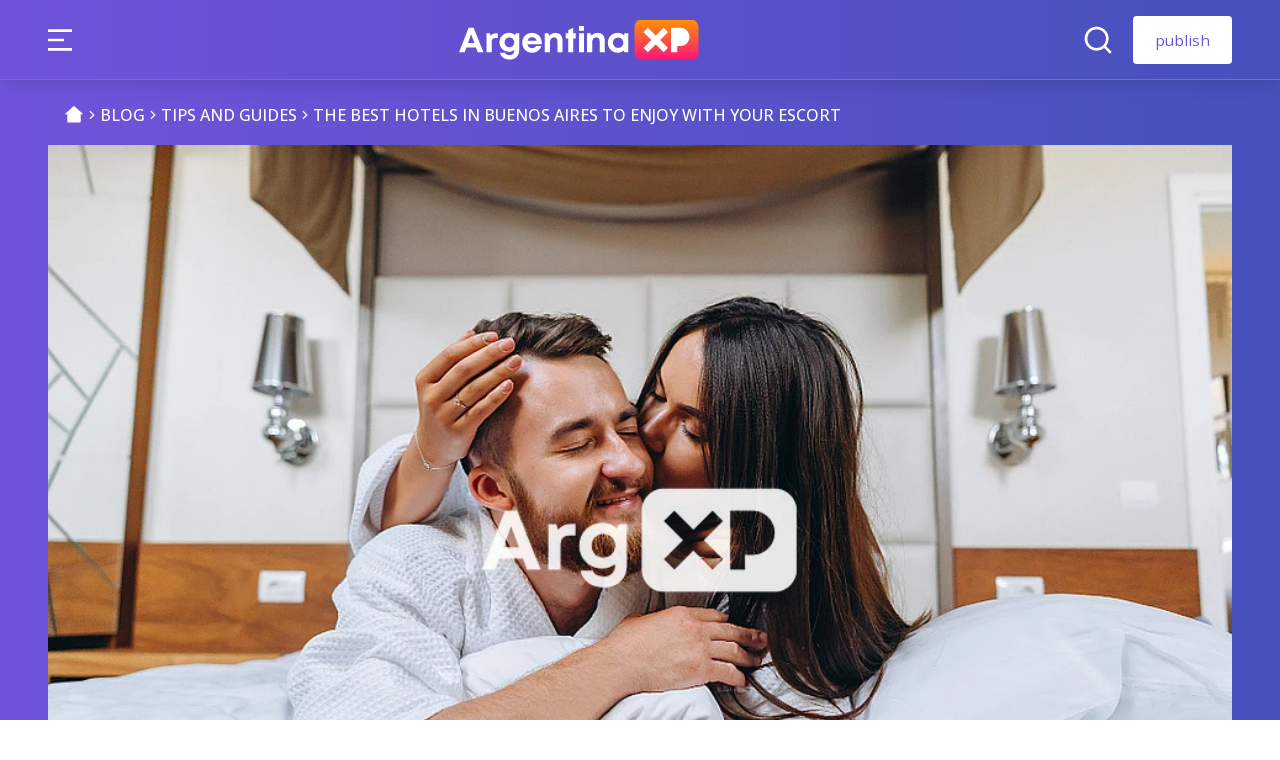

--- FILE ---
content_type: text/html; charset=UTF-8
request_url: https://argentinaxp.com/en/blog/los-mejores-hoteles-en-buenos-aires-para-disfrutar-con-tu-escort/
body_size: 19466
content:
<!DOCTYPE html>
<html lang="en-US">
<head>
<meta charset="UTF-8">
<link rel="preconnect" href="https://fonts.googleapis.com">
<link rel="preconnect" href="https://fonts.gstatic.com" crossorigin>
<link href="https://fonts.googleapis.com/css2?family=Open+Sans:wght@400;500;600&family=Poppins:wght@100;200;300;400;500;600;700;800&display=swap" rel="stylesheet" media="print" onload="this.media='all'">
<meta name="viewport" content="width=device-width, initial-scale=1.0, maximum-scale=5.0">
<meta name="google-site-verification" content="quG4-71gRselC6I3BX5HG4MNZUl_Ux6V4lwpikcBgVU">
<meta name='dmca-site-verification' content='dU9za2ZIOGhsME5SenRFUEhxNUg3dz090'>
<meta http-equiv="X-UA-Compatible" content="IE=edge">
<link rel="profile" href="https://gmpg.org/xfn/11">
<meta name='robots' content='index, follow, max-image-preview:large, max-snippet:-1, max-video-preview:-1' />
<link rel="preload" href="https://argentinaxp.com/wp-content/themes/argentinaxp/inc/assets/css/owl.carousel.min.css" as="style">
<link rel="preload" href="https://argentinaxp.com/wp-content/themes/argentinaxp/inc/assets/css/models.css?v=2.2.3" as="style">
<link rel="preload" href="https://argentinaxp.com/wp-content/themes/argentinaxp/style.css?v=2.2.3" as="style">
<link rel="preload" href="https://argentinaxp.com/wp-content/themes/argentinaxp/inc/assets/css/customs.css?v=2.2.3" as="style">
<link rel="preload" href="https://argentinaxp.com/wp-content/themes/argentinaxp/inc/assets/js/jquery.js" as="script">
<link rel="preload" href="https://argentinaxp.com/wp-content/themes/argentinaxp/inc/assets/js/lazyload.min.js" as="script">
<link rel="preload" href="https://argentinaxp.com/wp-content/themes/argentinaxp/inc/assets/js/app.js?v=2.2.3" as="script">
<link rel="preload" href="https://argentinaxp.com/wp-content/themes/argentinaxp/inc/assets/js/owl.carousel.min.js" as="script">
<link rel="preload" href="https://argentinaxp.com/wp-content/themes/argentinaxp/inc/assets/js/single.js?v=2.2.3" as="script">
    <script type="text/javascript">
        var dcms_vars = {
            "ajaxurl": "https://argentinaxp.com/wp-admin/admin-ajax.php",
            "nonce":  "1aea228a43",
            "pub_per_page": 12,
            "is_home": 0        };
    </script>

	<!-- This site is optimized with the Yoast SEO Premium plugin v26.6 (Yoast SEO v26.6) - https://yoast.com/wordpress/plugins/seo/ -->
	<title>The best Hotels in Buenos Aires to enjoy with your escort</title>
	<meta name="description" content="Do you know the best Hotels in Buenos Aires to enjoy with an escort? Here we indicate which are the best options. Come in and meet." />
	<link rel="canonical" href="https://argentinaxp.com/en/blog/los-mejores-hoteles-en-buenos-aires-para-disfrutar-con-tu-escort/" />
	<meta property="og:locale" content="en_US" />
	<meta property="og:type" content="article" />
	<meta property="og:title" content="VIP Escort: The best Hotels in Buenos Aires to enjoy with your escort" />
	<meta property="og:description" content="Do you know the best hotels in Buenos Aires to enjoy with your escort? Here we will show you five of the best options to enjoy in the capital;" />
	<meta property="og:url" content="https://argentinaxp.com/en/blog/los-mejores-hoteles-en-buenos-aires-para-disfrutar-con-tu-escort/" />
	<meta property="og:site_name" content="ArgXP" />
	<meta property="article:publisher" content="https://es-la.facebook.com/argentinaxp/" />
	<meta property="article:modified_time" content="2021-08-03T03:05:35+00:00" />
	<meta property="og:image" content="https://argentinaxp.com/wp-content/uploads/2021/08/Los-mejores-Hoteles-en-Buenos-Aires-para-disfrutar-con-tu-escort-384x538.jpg" />
	<meta property="og:image:width" content="1000" />
	<meta property="og:image:height" content="667" />
	<meta property="og:image:type" content="image/jpeg" />
	<meta name="twitter:card" content="summary_large_image" />
	<script type="application/ld+json" class="yoast-schema-graph">{
    "@context": "https:\/\/schema.org",
    "@graph": [
        {
            "@type": [
                "WebPage",
                "ItemPage"
            ],
            "@id": "https:\/\/argentinaxp.com\/blog\/los-mejores-hoteles-en-buenos-aires-para-disfrutar-con-tu-escort\/",
            "url": "https:\/\/argentinaxp.com\/blog\/los-mejores-hoteles-en-buenos-aires-para-disfrutar-con-tu-escort\/",
            "name": "The best Hotels in Buenos Aires to enjoy with your escort",
            "isPartOf": {
                "@id": "https:\/\/argentinaxp.com\/#website"
            },
            "primaryImageOfPage": {
                "@id": "https:\/\/argentinaxp.com\/blog\/los-mejores-hoteles-en-buenos-aires-para-disfrutar-con-tu-escort\/#primaryimage"
            },
            "image": {
                "@id": "https:\/\/argentinaxp.com\/blog\/los-mejores-hoteles-en-buenos-aires-para-disfrutar-con-tu-escort\/#primaryimage"
            },
            "thumbnailUrl": "https:\/\/argentinaxp.com\/wp-content\/uploads\/2021\/08\/Los-mejores-Hoteles-en-Buenos-Aires-para-disfrutar-con-tu-escort.jpg",
            "datePublished": "2021-08-03T00:41:09+00:00",
            "dateModified": "2021-08-03T03:05:35+00:00",
            "description": "Do you know the best Hotels in Buenos Aires to enjoy with an escort? Here we indicate which are the best options. Come in and meet.",
            "breadcrumb": {
                "@id": "https:\/\/argentinaxp.com\/blog\/los-mejores-hoteles-en-buenos-aires-para-disfrutar-con-tu-escort\/#breadcrumb"
            },
            "inLanguage": "en-US",
            "potentialAction": [
                {
                    "@type": "ReadAction",
                    "target": [
                        "https:\/\/argentinaxp.com\/blog\/los-mejores-hoteles-en-buenos-aires-para-disfrutar-con-tu-escort\/"
                    ]
                }
            ],
            "accessibilityFeature": [
                "tableOfContents"
            ]
        },
        {
            "@type": "ImageObject",
            "inLanguage": "en-US",
            "@id": "https:\/\/argentinaxp.com\/blog\/los-mejores-hoteles-en-buenos-aires-para-disfrutar-con-tu-escort\/#primaryimage",
            "url": "https:\/\/argentinaxp.com\/wp-content\/uploads\/2021\/08\/Los-mejores-Hoteles-en-Buenos-Aires-para-disfrutar-con-tu-escort.jpg",
            "contentUrl": "https:\/\/argentinaxp.com\/wp-content\/uploads\/2021\/08\/Los-mejores-Hoteles-en-Buenos-Aires-para-disfrutar-con-tu-escort.jpg",
            "width": 1000,
            "height": 667,
            "caption": "Los mejores Hoteles en Buenos Aires para disfrutar con tu escort"
        },
        {
            "@type": "BreadcrumbList",
            "@id": "https:\/\/argentinaxp.com\/blog\/los-mejores-hoteles-en-buenos-aires-para-disfrutar-con-tu-escort\/#breadcrumb",
            "itemListElement": [
                {
                    "@type": "ListItem",
                    "position": 1,
                    "name": "escort",
                    "item": "https:\/\/argentinaxp.com\/"
                },
                {
                    "@type": "ListItem",
                    "position": 2,
                    "name": "The best Hotels in Buenos Aires to enjoy with your escort"
                }
            ]
        },
        {
            "@type": "WebSite",
            "@id": "https:\/\/argentinaxp.com\/#website",
            "url": "https:\/\/argentinaxp.com\/",
            "name": "ArgentinaXP",
            "description": "VIP Escorts Buenos Aires",
            "publisher": {
                "@id": "https:\/\/argentinaxp.com\/#organization"
            },
            "alternateName": "ArgXP",
            "potentialAction": [
                {
                    "@type": "SearchAction",
                    "target": {
                        "@type": "EntryPoint",
                        "urlTemplate": "https:\/\/argentinaxp.com\/?s={search_term_string}"
                    },
                    "query-input": {
                        "@type": "PropertyValueSpecification",
                        "valueRequired": true,
                        "valueName": "search_term_string"
                    }
                }
            ],
            "inLanguage": "en-US"
        },
        {
            "@type": "Organization",
            "@id": "https:\/\/argentinaxp.com\/#organization",
            "name": "ArgXP",
            "alternateName": "ArgentinaXP",
            "url": "https:\/\/argentinaxp.com\/",
            "logo": {
                "@type": "ImageObject",
                "inLanguage": "en-US",
                "@id": "https:\/\/argentinaxp.com\/#\/schema\/logo\/image\/",
                "url": "https:\/\/argentinaxp.com\/wp-content\/uploads\/2023\/03\/foto-2dec26695beec7e9bad66e480478f72a-1679149179.png",
                "contentUrl": "https:\/\/argentinaxp.com\/wp-content\/uploads\/2023\/03\/foto-2dec26695beec7e9bad66e480478f72a-1679149179.png",
                "width": 500,
                "height": 500,
                "caption": "ArgXP"
            },
            "image": {
                "@id": "https:\/\/argentinaxp.com\/#\/schema\/logo\/image\/"
            },
            "sameAs": [
                "https:\/\/es-la.facebook.com\/argentinaxp\/",
                "https:\/\/mastodon.social\/@argentinaxpcom",
                "https:\/\/www.instagram.com\/argentinaxpcom\/",
                "https:\/\/ar.pinterest.com\/redesargentinaxp\/",
                "https:\/\/www.youtube.com\/channel\/UC6C4Zn-HqYrbIXYbxBY9Uqg"
            ]
        }
    ]
}</script>
	<!-- / Yoast SEO Premium plugin. -->


<link rel="preload" href="https://imgproxy.argentinaxp.com/0MEPQmzAsj_WH5gf3yX1ts74cNata6Uf4Qbbz5Y-HdA/rs:fit:1000:640/wmu:aHR0cHM6Ly9hcmdlbnRpbmF4cC5jb20vd2F0ZXJtYXJrLnBuZw==/wm:0.9:ce:0:0:0.30/kcr:1/q:90/format:webp/aHR0cHM6Ly9hcmdl/bnRpbmF4cC5jb20v/d3AtY29udGVudC9i/YWNrdXAvYmQ0YWQ2/ZjcxMWM5MDlkNmYz/YzcwNTQ2NThiZTYz/NzNhZjhiMzVmZS5q/cGc" as="image"><link rel="preload" href="https://argentinaxp.com/wp-includes/js/comment-reply.js" as="script"><style id='wp-img-auto-sizes-contain-inline-css' type='text/css'>
img:is([sizes=auto i],[sizes^="auto," i]){contain-intrinsic-size:3000px 1500px}
/*# sourceURL=wp-img-auto-sizes-contain-inline-css */
</style>
<link rel='stylesheet' id='style-css' href='https://argentinaxp.com/wp-content/themes/argentinaxp/style.css?v=2.2.3' type='text/css' media='all' />
<link rel="alternate" hreflang="es-AR" href="https://argentinaxp.com/blog/los-mejores-hoteles-en-buenos-aires-para-disfrutar-con-tu-escort/"/>
<link rel="alternate" hreflang="en-US" href="https://argentinaxp.com/en/blog/los-mejores-hoteles-en-buenos-aires-para-disfrutar-con-tu-escort/"/>
<link rel="alternate" hreflang="pt-BR" href="https://argentinaxp.com/pt/blog/los-mejores-hoteles-en-buenos-aires-para-disfrutar-con-tu-escort/"/>
<link rel="alternate" hreflang="fr-FR" href="https://argentinaxp.com/fr/blog/los-mejores-hoteles-en-buenos-aires-para-disfrutar-con-tu-escort/"/>
<link rel="alternate" hreflang="it-IT" href="https://argentinaxp.com/it/blog/los-mejores-hoteles-en-buenos-aires-para-disfrutar-con-tu-escort/"/>
<link rel="alternate" hreflang="de-DE" href="https://argentinaxp.com/de/blog/los-mejores-hoteles-en-buenos-aires-para-disfrutar-con-tu-escort/"/>
<link rel="alternate" hreflang="zh-CN" href="https://argentinaxp.com/zh/blog/los-mejores-hoteles-en-buenos-aires-para-disfrutar-con-tu-escort/"/>
<link rel="alternate" hreflang="ar" href="https://argentinaxp.com/ar/blog/los-mejores-hoteles-en-buenos-aires-para-disfrutar-con-tu-escort/"/>
<link rel="alternate" hreflang="ru-RU" href="https://argentinaxp.com/ru/blog/los-mejores-hoteles-en-buenos-aires-para-disfrutar-con-tu-escort/"/>
<link rel="alternate" hreflang="en-GB" href="https://argentinaxp.com/en_gb/blog/los-mejores-hoteles-en-buenos-aires-para-disfrutar-con-tu-escort/"/>
<link rel="alternate" hreflang="es" href="https://argentinaxp.com/blog/los-mejores-hoteles-en-buenos-aires-para-disfrutar-con-tu-escort/"/>
<link rel="alternate" hreflang="en" href="https://argentinaxp.com/en/blog/los-mejores-hoteles-en-buenos-aires-para-disfrutar-con-tu-escort/"/>
<link rel="alternate" hreflang="pt" href="https://argentinaxp.com/pt/blog/los-mejores-hoteles-en-buenos-aires-para-disfrutar-con-tu-escort/"/>
<link rel="alternate" hreflang="fr" href="https://argentinaxp.com/fr/blog/los-mejores-hoteles-en-buenos-aires-para-disfrutar-con-tu-escort/"/>
<link rel="alternate" hreflang="it" href="https://argentinaxp.com/it/blog/los-mejores-hoteles-en-buenos-aires-para-disfrutar-con-tu-escort/"/>
<link rel="alternate" hreflang="de" href="https://argentinaxp.com/de/blog/los-mejores-hoteles-en-buenos-aires-para-disfrutar-con-tu-escort/"/>
<link rel="alternate" hreflang="zh" href="https://argentinaxp.com/zh/blog/los-mejores-hoteles-en-buenos-aires-para-disfrutar-con-tu-escort/"/>
<link rel="alternate" hreflang="ru" href="https://argentinaxp.com/ru/blog/los-mejores-hoteles-en-buenos-aires-para-disfrutar-con-tu-escort/"/>
<link rel="alternate" hreflang="x-default" href="https://argentinaxp.com/blog/los-mejores-hoteles-en-buenos-aires-para-disfrutar-con-tu-escort/"/>
        <script type="text/javascript">
            const domainName = "https://argentinaxp.com/en/";
        </script>
       
       
                    <style>
            @media(min-width:900px){
                html{margin-top:0px}
            }
            @media(max-width:680px){
                html{margin-top:0%}
            }
            </style>
                        <style type="text/css">
        	        	.thfaqf-tab h3.thfaqf-tablinks-.active {
			    background-color: #f5f5f5!important;
			    color: #cc2753!important;
			}
			.thfaqf-tab h3.thfaqf-tablinks-:hover {
			  	background-color: #f5f5f5!important;
			}
		    .thfaqf-faq-item-.thfaqf-active .thfaqf-title-text{
				color: #cc2753!important;
			}
          
        </style>
       <style id='wp-block-paragraph-inline-css' type='text/css'>
.is-small-text{font-size:.875em}.is-regular-text{font-size:1em}.is-large-text{font-size:2.25em}.is-larger-text{font-size:3em}.has-drop-cap:not(:focus):first-letter{float:left;font-size:8.4em;font-style:normal;font-weight:100;line-height:.68;margin:.05em .1em 0 0;text-transform:uppercase}body.rtl .has-drop-cap:not(:focus):first-letter{float:none;margin-left:.1em}p.has-drop-cap.has-background{overflow:hidden}:root :where(p.has-background){padding:1.25em 2.375em}:where(p.has-text-color:not(.has-link-color)) a{color:inherit}p.has-text-align-left[style*="writing-mode:vertical-lr"],p.has-text-align-right[style*="writing-mode:vertical-rl"]{rotate:180deg}
/*# sourceURL=https://argentinaxp.com/wp-content/plugins/gutenberg/build/styles/block-library/paragraph/style.css */
</style>
<style id='wp-block-heading-inline-css' type='text/css'>
h1:where(.wp-block-heading).has-background,h2:where(.wp-block-heading).has-background,h3:where(.wp-block-heading).has-background,h4:where(.wp-block-heading).has-background,h5:where(.wp-block-heading).has-background,h6:where(.wp-block-heading).has-background{padding:1.25em 2.375em}h1.has-text-align-left[style*=writing-mode]:where([style*=vertical-lr]),h1.has-text-align-right[style*=writing-mode]:where([style*=vertical-rl]),h2.has-text-align-left[style*=writing-mode]:where([style*=vertical-lr]),h2.has-text-align-right[style*=writing-mode]:where([style*=vertical-rl]),h3.has-text-align-left[style*=writing-mode]:where([style*=vertical-lr]),h3.has-text-align-right[style*=writing-mode]:where([style*=vertical-rl]),h4.has-text-align-left[style*=writing-mode]:where([style*=vertical-lr]),h4.has-text-align-right[style*=writing-mode]:where([style*=vertical-rl]),h5.has-text-align-left[style*=writing-mode]:where([style*=vertical-lr]),h5.has-text-align-right[style*=writing-mode]:where([style*=vertical-rl]),h6.has-text-align-left[style*=writing-mode]:where([style*=vertical-lr]),h6.has-text-align-right[style*=writing-mode]:where([style*=vertical-rl]){rotate:180deg}
/*# sourceURL=https://argentinaxp.com/wp-content/plugins/gutenberg/build/styles/block-library/heading/style.css */
</style>
<style id='wp-block-image-inline-css' type='text/css'>
.wp-block-image>a,.wp-block-image>figure>a{display:inline-block}.wp-block-image img{box-sizing:border-box;height:auto;max-width:100%;vertical-align:bottom}@media not (prefers-reduced-motion){.wp-block-image img.hide{visibility:hidden}.wp-block-image img.show{animation:show-content-image .4s}}.wp-block-image[style*=border-radius] img,.wp-block-image[style*=border-radius]>a{border-radius:inherit}.wp-block-image.has-custom-border img{box-sizing:border-box}.wp-block-image.aligncenter{text-align:center}.wp-block-image.alignfull>a,.wp-block-image.alignwide>a{width:100%}.wp-block-image.alignfull img,.wp-block-image.alignwide img{height:auto;width:100%}.wp-block-image .aligncenter,.wp-block-image .alignleft,.wp-block-image .alignright,.wp-block-image.aligncenter,.wp-block-image.alignleft,.wp-block-image.alignright{display:table}.wp-block-image .aligncenter>figcaption,.wp-block-image .alignleft>figcaption,.wp-block-image .alignright>figcaption,.wp-block-image.aligncenter>figcaption,.wp-block-image.alignleft>figcaption,.wp-block-image.alignright>figcaption{caption-side:bottom;display:table-caption}.wp-block-image .alignleft{float:left;margin:.5em 1em .5em 0}.wp-block-image .alignright{float:right;margin:.5em 0 .5em 1em}.wp-block-image .aligncenter{margin-left:auto;margin-right:auto}.wp-block-image :where(figcaption){margin-bottom:1em;margin-top:.5em}.wp-block-image.is-style-circle-mask img{border-radius:9999px}@supports ((-webkit-mask-image:none) or (mask-image:none)) or (-webkit-mask-image:none){.wp-block-image.is-style-circle-mask img{border-radius:0;-webkit-mask-image:url('data:image/svg+xml;utf8,<svg viewBox="0 0 100 100" xmlns="http://www.w3.org/2000/svg"><circle cx="50" cy="50" r="50"/></svg>');mask-image:url('data:image/svg+xml;utf8,<svg viewBox="0 0 100 100" xmlns="http://www.w3.org/2000/svg"><circle cx="50" cy="50" r="50"/></svg>');mask-mode:alpha;-webkit-mask-position:center;mask-position:center;-webkit-mask-repeat:no-repeat;mask-repeat:no-repeat;-webkit-mask-size:contain;mask-size:contain}}:root :where(.wp-block-image.is-style-rounded img,.wp-block-image .is-style-rounded img){border-radius:9999px}.wp-block-image figure{margin:0}.wp-lightbox-container{display:flex;flex-direction:column;position:relative}.wp-lightbox-container img{cursor:zoom-in}.wp-lightbox-container img:hover+button{opacity:1}.wp-lightbox-container button{align-items:center;backdrop-filter:blur(16px) saturate(180%);background-color:#5a5a5a40;border:none;border-radius:4px;cursor:zoom-in;display:flex;height:20px;justify-content:center;opacity:0;padding:0;position:absolute;right:16px;text-align:center;top:16px;width:20px;z-index:100}@media not (prefers-reduced-motion){.wp-lightbox-container button{transition:opacity .2s ease}}.wp-lightbox-container button:focus-visible{outline:3px auto #5a5a5a40;outline:3px auto -webkit-focus-ring-color;outline-offset:3px}.wp-lightbox-container button:hover{cursor:pointer;opacity:1}.wp-lightbox-container button:focus{opacity:1}.wp-lightbox-container button:focus,.wp-lightbox-container button:hover,.wp-lightbox-container button:not(:hover):not(:active):not(.has-background){background-color:#5a5a5a40;border:none}.wp-lightbox-overlay{box-sizing:border-box;cursor:zoom-out;height:100vh;left:0;overflow:hidden;position:fixed;top:0;visibility:hidden;width:100%;z-index:100000}.wp-lightbox-overlay .close-button{align-items:center;cursor:pointer;display:flex;justify-content:center;min-height:40px;min-width:40px;padding:0;position:absolute;right:calc(env(safe-area-inset-right) + 16px);top:calc(env(safe-area-inset-top) + 16px);z-index:5000000}.wp-lightbox-overlay .close-button:focus,.wp-lightbox-overlay .close-button:hover,.wp-lightbox-overlay .close-button:not(:hover):not(:active):not(.has-background){background:none;border:none}.wp-lightbox-overlay .lightbox-image-container{height:var(--wp--lightbox-container-height);left:50%;overflow:hidden;position:absolute;top:50%;transform:translate(-50%,-50%);transform-origin:top left;width:var(--wp--lightbox-container-width);z-index:9999999999}.wp-lightbox-overlay .wp-block-image{align-items:center;box-sizing:border-box;display:flex;height:100%;justify-content:center;margin:0;position:relative;transform-origin:0 0;width:100%;z-index:3000000}.wp-lightbox-overlay .wp-block-image img{height:var(--wp--lightbox-image-height);min-height:var(--wp--lightbox-image-height);min-width:var(--wp--lightbox-image-width);width:var(--wp--lightbox-image-width)}.wp-lightbox-overlay .wp-block-image figcaption{display:none}.wp-lightbox-overlay button{background:none;border:none}.wp-lightbox-overlay .scrim{background-color:#fff;height:100%;opacity:.9;position:absolute;width:100%;z-index:2000000}.wp-lightbox-overlay.active{visibility:visible}@media not (prefers-reduced-motion){.wp-lightbox-overlay.active{animation:turn-on-visibility .25s both}.wp-lightbox-overlay.active img{animation:turn-on-visibility .35s both}.wp-lightbox-overlay.show-closing-animation:not(.active){animation:turn-off-visibility .35s both}.wp-lightbox-overlay.show-closing-animation:not(.active) img{animation:turn-off-visibility .25s both}.wp-lightbox-overlay.zoom.active{animation:none;opacity:1;visibility:visible}.wp-lightbox-overlay.zoom.active .lightbox-image-container{animation:lightbox-zoom-in .4s}.wp-lightbox-overlay.zoom.active .lightbox-image-container img{animation:none}.wp-lightbox-overlay.zoom.active .scrim{animation:turn-on-visibility .4s forwards}.wp-lightbox-overlay.zoom.show-closing-animation:not(.active){animation:none}.wp-lightbox-overlay.zoom.show-closing-animation:not(.active) .lightbox-image-container{animation:lightbox-zoom-out .4s}.wp-lightbox-overlay.zoom.show-closing-animation:not(.active) .lightbox-image-container img{animation:none}.wp-lightbox-overlay.zoom.show-closing-animation:not(.active) .scrim{animation:turn-off-visibility .4s forwards}}@keyframes show-content-image{0%{visibility:hidden}99%{visibility:hidden}to{visibility:visible}}@keyframes turn-on-visibility{0%{opacity:0}to{opacity:1}}@keyframes turn-off-visibility{0%{opacity:1;visibility:visible}99%{opacity:0;visibility:visible}to{opacity:0;visibility:hidden}}@keyframes lightbox-zoom-in{0%{transform:translate(calc((-100vw + var(--wp--lightbox-scrollbar-width))/2 + var(--wp--lightbox-initial-left-position)),calc(-50vh + var(--wp--lightbox-initial-top-position))) scale(var(--wp--lightbox-scale))}to{transform:translate(-50%,-50%) scale(1)}}@keyframes lightbox-zoom-out{0%{transform:translate(-50%,-50%) scale(1);visibility:visible}99%{visibility:visible}to{transform:translate(calc((-100vw + var(--wp--lightbox-scrollbar-width))/2 + var(--wp--lightbox-initial-left-position)),calc(-50vh + var(--wp--lightbox-initial-top-position))) scale(var(--wp--lightbox-scale));visibility:hidden}}
/*# sourceURL=https://argentinaxp.com/wp-content/plugins/gutenberg/build/styles/block-library/image/style.css */
</style>
<style id='global-styles-inline-css' type='text/css'>
:root{--wp--preset--aspect-ratio--square: 1;--wp--preset--aspect-ratio--4-3: 4/3;--wp--preset--aspect-ratio--3-4: 3/4;--wp--preset--aspect-ratio--3-2: 3/2;--wp--preset--aspect-ratio--2-3: 2/3;--wp--preset--aspect-ratio--16-9: 16/9;--wp--preset--aspect-ratio--9-16: 9/16;--wp--preset--color--black: #000000;--wp--preset--color--cyan-bluish-gray: #abb8c3;--wp--preset--color--white: #ffffff;--wp--preset--color--pale-pink: #f78da7;--wp--preset--color--vivid-red: #cf2e2e;--wp--preset--color--luminous-vivid-orange: #ff6900;--wp--preset--color--luminous-vivid-amber: #fcb900;--wp--preset--color--light-green-cyan: #7bdcb5;--wp--preset--color--vivid-green-cyan: #00d084;--wp--preset--color--pale-cyan-blue: #8ed1fc;--wp--preset--color--vivid-cyan-blue: #0693e3;--wp--preset--color--vivid-purple: #9b51e0;--wp--preset--gradient--vivid-cyan-blue-to-vivid-purple: linear-gradient(135deg,rgb(6,147,227) 0%,rgb(155,81,224) 100%);--wp--preset--gradient--light-green-cyan-to-vivid-green-cyan: linear-gradient(135deg,rgb(122,220,180) 0%,rgb(0,208,130) 100%);--wp--preset--gradient--luminous-vivid-amber-to-luminous-vivid-orange: linear-gradient(135deg,rgb(252,185,0) 0%,rgb(255,105,0) 100%);--wp--preset--gradient--luminous-vivid-orange-to-vivid-red: linear-gradient(135deg,rgb(255,105,0) 0%,rgb(207,46,46) 100%);--wp--preset--gradient--very-light-gray-to-cyan-bluish-gray: linear-gradient(135deg,rgb(238,238,238) 0%,rgb(169,184,195) 100%);--wp--preset--gradient--cool-to-warm-spectrum: linear-gradient(135deg,rgb(74,234,220) 0%,rgb(151,120,209) 20%,rgb(207,42,186) 40%,rgb(238,44,130) 60%,rgb(251,105,98) 80%,rgb(254,248,76) 100%);--wp--preset--gradient--blush-light-purple: linear-gradient(135deg,rgb(255,206,236) 0%,rgb(152,150,240) 100%);--wp--preset--gradient--blush-bordeaux: linear-gradient(135deg,rgb(254,205,165) 0%,rgb(254,45,45) 50%,rgb(107,0,62) 100%);--wp--preset--gradient--luminous-dusk: linear-gradient(135deg,rgb(255,203,112) 0%,rgb(199,81,192) 50%,rgb(65,88,208) 100%);--wp--preset--gradient--pale-ocean: linear-gradient(135deg,rgb(255,245,203) 0%,rgb(182,227,212) 50%,rgb(51,167,181) 100%);--wp--preset--gradient--electric-grass: linear-gradient(135deg,rgb(202,248,128) 0%,rgb(113,206,126) 100%);--wp--preset--gradient--midnight: linear-gradient(135deg,rgb(2,3,129) 0%,rgb(40,116,252) 100%);--wp--preset--font-size--small: 13px;--wp--preset--font-size--medium: 20px;--wp--preset--font-size--large: 36px;--wp--preset--font-size--x-large: 42px;--wp--preset--spacing--20: 0.44rem;--wp--preset--spacing--30: 0.67rem;--wp--preset--spacing--40: 1rem;--wp--preset--spacing--50: 1.5rem;--wp--preset--spacing--60: 2.25rem;--wp--preset--spacing--70: 3.38rem;--wp--preset--spacing--80: 5.06rem;--wp--preset--shadow--natural: 6px 6px 9px rgba(0, 0, 0, 0.2);--wp--preset--shadow--deep: 12px 12px 50px rgba(0, 0, 0, 0.4);--wp--preset--shadow--sharp: 6px 6px 0px rgba(0, 0, 0, 0.2);--wp--preset--shadow--outlined: 6px 6px 0px -3px rgb(255, 255, 255), 6px 6px rgb(0, 0, 0);--wp--preset--shadow--crisp: 6px 6px 0px rgb(0, 0, 0);}:where(.is-layout-flex){gap: 0.5em;}:where(.is-layout-grid){gap: 0.5em;}body .is-layout-flex{display: flex;}.is-layout-flex{flex-wrap: wrap;align-items: center;}.is-layout-flex > :is(*, div){margin: 0;}body .is-layout-grid{display: grid;}.is-layout-grid > :is(*, div){margin: 0;}:where(.wp-block-columns.is-layout-flex){gap: 2em;}:where(.wp-block-columns.is-layout-grid){gap: 2em;}:where(.wp-block-post-template.is-layout-flex){gap: 1.25em;}:where(.wp-block-post-template.is-layout-grid){gap: 1.25em;}.has-black-color{color: var(--wp--preset--color--black) !important;}.has-cyan-bluish-gray-color{color: var(--wp--preset--color--cyan-bluish-gray) !important;}.has-white-color{color: var(--wp--preset--color--white) !important;}.has-pale-pink-color{color: var(--wp--preset--color--pale-pink) !important;}.has-vivid-red-color{color: var(--wp--preset--color--vivid-red) !important;}.has-luminous-vivid-orange-color{color: var(--wp--preset--color--luminous-vivid-orange) !important;}.has-luminous-vivid-amber-color{color: var(--wp--preset--color--luminous-vivid-amber) !important;}.has-light-green-cyan-color{color: var(--wp--preset--color--light-green-cyan) !important;}.has-vivid-green-cyan-color{color: var(--wp--preset--color--vivid-green-cyan) !important;}.has-pale-cyan-blue-color{color: var(--wp--preset--color--pale-cyan-blue) !important;}.has-vivid-cyan-blue-color{color: var(--wp--preset--color--vivid-cyan-blue) !important;}.has-vivid-purple-color{color: var(--wp--preset--color--vivid-purple) !important;}.has-black-background-color{background-color: var(--wp--preset--color--black) !important;}.has-cyan-bluish-gray-background-color{background-color: var(--wp--preset--color--cyan-bluish-gray) !important;}.has-white-background-color{background-color: var(--wp--preset--color--white) !important;}.has-pale-pink-background-color{background-color: var(--wp--preset--color--pale-pink) !important;}.has-vivid-red-background-color{background-color: var(--wp--preset--color--vivid-red) !important;}.has-luminous-vivid-orange-background-color{background-color: var(--wp--preset--color--luminous-vivid-orange) !important;}.has-luminous-vivid-amber-background-color{background-color: var(--wp--preset--color--luminous-vivid-amber) !important;}.has-light-green-cyan-background-color{background-color: var(--wp--preset--color--light-green-cyan) !important;}.has-vivid-green-cyan-background-color{background-color: var(--wp--preset--color--vivid-green-cyan) !important;}.has-pale-cyan-blue-background-color{background-color: var(--wp--preset--color--pale-cyan-blue) !important;}.has-vivid-cyan-blue-background-color{background-color: var(--wp--preset--color--vivid-cyan-blue) !important;}.has-vivid-purple-background-color{background-color: var(--wp--preset--color--vivid-purple) !important;}.has-black-border-color{border-color: var(--wp--preset--color--black) !important;}.has-cyan-bluish-gray-border-color{border-color: var(--wp--preset--color--cyan-bluish-gray) !important;}.has-white-border-color{border-color: var(--wp--preset--color--white) !important;}.has-pale-pink-border-color{border-color: var(--wp--preset--color--pale-pink) !important;}.has-vivid-red-border-color{border-color: var(--wp--preset--color--vivid-red) !important;}.has-luminous-vivid-orange-border-color{border-color: var(--wp--preset--color--luminous-vivid-orange) !important;}.has-luminous-vivid-amber-border-color{border-color: var(--wp--preset--color--luminous-vivid-amber) !important;}.has-light-green-cyan-border-color{border-color: var(--wp--preset--color--light-green-cyan) !important;}.has-vivid-green-cyan-border-color{border-color: var(--wp--preset--color--vivid-green-cyan) !important;}.has-pale-cyan-blue-border-color{border-color: var(--wp--preset--color--pale-cyan-blue) !important;}.has-vivid-cyan-blue-border-color{border-color: var(--wp--preset--color--vivid-cyan-blue) !important;}.has-vivid-purple-border-color{border-color: var(--wp--preset--color--vivid-purple) !important;}.has-vivid-cyan-blue-to-vivid-purple-gradient-background{background: var(--wp--preset--gradient--vivid-cyan-blue-to-vivid-purple) !important;}.has-light-green-cyan-to-vivid-green-cyan-gradient-background{background: var(--wp--preset--gradient--light-green-cyan-to-vivid-green-cyan) !important;}.has-luminous-vivid-amber-to-luminous-vivid-orange-gradient-background{background: var(--wp--preset--gradient--luminous-vivid-amber-to-luminous-vivid-orange) !important;}.has-luminous-vivid-orange-to-vivid-red-gradient-background{background: var(--wp--preset--gradient--luminous-vivid-orange-to-vivid-red) !important;}.has-very-light-gray-to-cyan-bluish-gray-gradient-background{background: var(--wp--preset--gradient--very-light-gray-to-cyan-bluish-gray) !important;}.has-cool-to-warm-spectrum-gradient-background{background: var(--wp--preset--gradient--cool-to-warm-spectrum) !important;}.has-blush-light-purple-gradient-background{background: var(--wp--preset--gradient--blush-light-purple) !important;}.has-blush-bordeaux-gradient-background{background: var(--wp--preset--gradient--blush-bordeaux) !important;}.has-luminous-dusk-gradient-background{background: var(--wp--preset--gradient--luminous-dusk) !important;}.has-pale-ocean-gradient-background{background: var(--wp--preset--gradient--pale-ocean) !important;}.has-electric-grass-gradient-background{background: var(--wp--preset--gradient--electric-grass) !important;}.has-midnight-gradient-background{background: var(--wp--preset--gradient--midnight) !important;}.has-small-font-size{font-size: var(--wp--preset--font-size--small) !important;}.has-medium-font-size{font-size: var(--wp--preset--font-size--medium) !important;}.has-large-font-size{font-size: var(--wp--preset--font-size--large) !important;}.has-x-large-font-size{font-size: var(--wp--preset--font-size--x-large) !important;}
/*# sourceURL=global-styles-inline-css */
</style>
<script data-cfasync="false" nonce="f3bf7d3f-e52a-446f-b922-ea4445d5ec2b">try{(function(w,d){!function(j,k,l,m){if(j.zaraz)console.error("zaraz is loaded twice");else{j[l]=j[l]||{};j[l].executed=[];j.zaraz={deferred:[],listeners:[]};j.zaraz._v="5874";j.zaraz._n="f3bf7d3f-e52a-446f-b922-ea4445d5ec2b";j.zaraz.q=[];j.zaraz._f=function(n){return async function(){var o=Array.prototype.slice.call(arguments);j.zaraz.q.push({m:n,a:o})}};for(const p of["track","set","debug"])j.zaraz[p]=j.zaraz._f(p);j.zaraz.init=()=>{var q=k.getElementsByTagName(m)[0],r=k.createElement(m),s=k.getElementsByTagName("title")[0];s&&(j[l].t=k.getElementsByTagName("title")[0].text);j[l].x=Math.random();j[l].w=j.screen.width;j[l].h=j.screen.height;j[l].j=j.innerHeight;j[l].e=j.innerWidth;j[l].l=j.location.href;j[l].r=k.referrer;j[l].k=j.screen.colorDepth;j[l].n=k.characterSet;j[l].o=(new Date).getTimezoneOffset();if(j.dataLayer)for(const t of Object.entries(Object.entries(dataLayer).reduce((u,v)=>({...u[1],...v[1]}),{})))zaraz.set(t[0],t[1],{scope:"page"});j[l].q=[];for(;j.zaraz.q.length;){const w=j.zaraz.q.shift();j[l].q.push(w)}r.defer=!0;for(const x of[localStorage,sessionStorage])Object.keys(x||{}).filter(z=>z.startsWith("_zaraz_")).forEach(y=>{try{j[l]["z_"+y.slice(7)]=JSON.parse(x.getItem(y))}catch{j[l]["z_"+y.slice(7)]=x.getItem(y)}});r.referrerPolicy="origin";r.src="/cdn-cgi/zaraz/s.js?z="+btoa(encodeURIComponent(JSON.stringify(j[l])));q.parentNode.insertBefore(r,q)};["complete","interactive"].includes(k.readyState)?zaraz.init():j.addEventListener("DOMContentLoaded",zaraz.init)}}(w,d,"zarazData","script");window.zaraz._p=async d$=>new Promise(ea=>{if(d$){d$.e&&d$.e.forEach(eb=>{try{const ec=d.querySelector("script[nonce]"),ed=ec?.nonce||ec?.getAttribute("nonce"),ee=d.createElement("script");ed&&(ee.nonce=ed);ee.innerHTML=eb;ee.onload=()=>{d.head.removeChild(ee)};d.head.appendChild(ee)}catch(ef){console.error(`Error executing script: ${eb}\n`,ef)}});Promise.allSettled((d$.f||[]).map(eg=>fetch(eg[0],eg[1])))}ea()});zaraz._p({"e":["(function(w,d){})(window,document)"]});})(window,document)}catch(e){throw fetch("/cdn-cgi/zaraz/t"),e;};</script></head>
<body class="wp-singular blog-template-default single single-blog postid-59167 wp-theme-argentinaxp translatepress-en_US thfaq-wrapper-body">
     

    <div id="searchBar" class="searchOverlay">
        <div class="searchOverlayContent">
            <div class="form-group row justify-content-center">
                    <div id="search_posts">
                        <input type="text" name="search_name" id="search_name" placeholder="Search by name...">
                        <div class="results_search_names">
                            <div class="results-content"></div>
                        </div>
                    </div>
            </div>
            <div class="close-menu closeBtn text-center">CLOSE</div>
        </div>
    </div>
    <div class="menu-vertical">
        <div class="container-xp m-t-15">
            <div class="close-menu">CLOSE <img class="svg-icon" src="https://argentinaxp.com/wp-content/themes/argentinaxp/inc/assets/svg/times-orange.svg" width="16" height="23" alt="Cerrar" data-no-translation="" data-no-auto-translation=""></div>
            <ul>
			<li class="dropdown-xp">
               <a href="https://argentinaxp.com/en/publica-en-argentina-xp" data-toggle="none">publish</a>
            </li>
                <li class="dropdown-xp">
                  <a href="https://argentinaxp.com/en/novedades" data-toggle="none">News</a>
              </li>
			 <li class="dropdown-xp">
                <input type="checkbox" id="ch-2" />
                <label for="ch-2" data-toggle="dropdown-xp">Memberships</label>
                <ul class="dropdown-xp-menu">
                                            <li><a href="https://argentinaxp.com/en/membresia/sapphire/">Sapphire <span class="badge badge-count">10</span></a></li>
                                            <li><a href="https://argentinaxp.com/en/membresia/escorts-diamond-black/">Diamond Black <span class="badge badge-count">16</span></a></li>
                                            <li><a href="https://argentinaxp.com/en/membresia/diamond-red/">Diamond Red <span class="badge badge-count">84</span></a></li>
                                            <li><a href="https://argentinaxp.com/en/membresia/escorts-diamond/">Diamond <span class="badge badge-count">120</span></a></li>
                                            <li><a href="https://argentinaxp.com/en/membresia/escorts-argentinas-palladium/">palladium <span class="badge badge-count">85</span></a></li>
                                            <li><a href="https://argentinaxp.com/en/membresia/masajistas-infinite/">endless <span class="badge badge-count">83</span></a></li>
                                            <li><a href="https://argentinaxp.com/en/membresia/escorts-platinum/">Platinum <span class="badge badge-count">127</span></a></li>
                                            <li><a href="https://argentinaxp.com/en/membresia/adonis-escorts-masculinos/">Adonis <span class="badge badge-count">26</span></a></li>
                                            <li><a href="https://argentinaxp.com/en/membresia/escorts-gay-apolo/">Apollo <span class="badge badge-count">34</span></a></li>
                                            <li><a href="https://argentinaxp.com/en/membresia/escorts-emerald/">Emerald <span class="badge badge-count">6</span></a></li>
                                            <li><a href="https://argentinaxp.com/en/membresia/escorts-gold/">golden <span class="badge badge-count">33</span></a></li>
                                            <li><a href="https://argentinaxp.com/en/membresia/escorts-trans-star/">trans star <span class="badge badge-count">8</span></a></li>
                                            <li><a href="https://argentinaxp.com/en/membresia/masajistas-luxe/">Luxury <span class="badge badge-count">108</span></a></li>
                                            <li><a href="https://argentinaxp.com/en/membresia/masajistas-initial/">Initial <span class="badge badge-count">43</span></a></li>
                                            <li><a href="https://argentinaxp.com/en/membresia/escorts-starter-plus/">Escorts Starter Plus <span class="badge badge-count">8</span></a></li>
                                            <li><a href="https://argentinaxp.com/en/membresia/escorts-starter/">Escorts Starter <span class="badge badge-count">16</span></a></li>
                                            <li><a href="https://argentinaxp.com/en/membresia/escort-virtual-osiris/">Osiris <span class="badge badge-count">34</span></a></li>
                                    </ul>
            </li>
            <li class="dropdown-xp">
                <input type="checkbox" id="ch-3" />
                <label for="ch-3" data-toggle="dropdown-xp">Profession</label>
                <ul class="dropdown-xp-menu">
                                            <li><a href="https://argentinaxp.com/en/profesion/angel/">Angel <span class="badge badge-count">0</span></a></li>
                                            <li><a href="https://argentinaxp.com/en/profesion/camgirl/">camgirl <span class="badge badge-count">34</span></a></li>
                                            <li><a href="https://argentinaxp.com/en/profesion/masajistas-sensuales/">Massage therapist <span class="badge badge-count">234</span></a></li>
                                            <li><a href="https://argentinaxp.com/en/profesion/escorts/">escort <span class="badge badge-count">565</span></a></li>
                                    </ul>
            </li>
            <li class="dropdown-xp">
                <input type="checkbox" id="ch-4" />
                <label for="ch-4" data-toggle="dropdown-xp">Federal capital</label>
                <ul class="dropdown-xp-menu">
                                            <li><a href="https://argentinaxp.com/en/escorts-capital-federal/escorts-de-agronomia/">Agronomy <span class="badge badge-count">2</span></a></li>
                                            <li><a href="https://argentinaxp.com/en/escorts-capital-federal/escort-almagro/">almagro <span class="badge badge-count">10</span></a></li>
                                            <li><a href="https://argentinaxp.com/en/escorts-capital-federal/escorts-de-balvanera/">Balvanera <span class="badge badge-count">1</span></a></li>
                                            <li><a href="https://argentinaxp.com/en/escorts-capital-federal/escorts-de-barracas/">barracks <span class="badge badge-count">0</span></a></li>
                                            <li><a href="https://argentinaxp.com/en/escorts-capital-federal/escort-barrio-norte/">North Quarter <span class="badge badge-count">5</span></a></li>
                                            <li><a href="https://argentinaxp.com/en/escorts-capital-federal/escorts-belgrano/">belgrano <span class="badge badge-count">68</span></a></li>
                                            <li><a href="https://argentinaxp.com/en/escorts-capital-federal/escorts-de-boedo/">Boedo <span class="badge badge-count">2</span></a></li>
                                            <li><a href="https://argentinaxp.com/en/escorts-capital-federal/escort-caballito/">little horse <span class="badge badge-count">11</span></a></li>
                                            <li><a href="https://argentinaxp.com/en/escorts-capital-federal/escorts-canitas/">little straws <span class="badge badge-count">12</span></a></li>
                                            <li><a href="https://argentinaxp.com/en/escorts-capital-federal/escorts-de-chacarita/">Chacarita <span class="badge badge-count">2</span></a></li>
                                            <li><a href="https://argentinaxp.com/en/escorts-capital-federal/escort-coghlan/">coghlan <span class="badge badge-count">0</span></a></li>
                                            <li><a href="https://argentinaxp.com/en/escorts-capital-federal/escort-colegiales/">Schoolboys <span class="badge badge-count">5</span></a></li>
                                            <li><a href="https://argentinaxp.com/en/escorts-capital-federal/escort-congreso/">Congress <span class="badge badge-count">6</span></a></li>
                                            <li><a href="https://argentinaxp.com/en/escorts-capital-federal/escorts-flores/">Flowers <span class="badge badge-count">0</span></a></li>
                                            <li><a href="https://argentinaxp.com/en/escorts-capital-federal/escorts-de-floresta/">forest <span class="badge badge-count">0</span></a></li>
                                            <li><a href="https://argentinaxp.com/en/escorts-capital-federal/escorts-de-la-boca/">Mouth <span class="badge badge-count">0</span></a></li>
                                            <li><a href="https://argentinaxp.com/en/escorts-capital-federal/escorts-de-la-paternal/">the fatherly <span class="badge badge-count">0</span></a></li>
                                            <li><a href="https://argentinaxp.com/en/escorts-capital-federal/escort-de-liniers/">Liniers <span class="badge badge-count">0</span></a></li>
                                            <li><a href="https://argentinaxp.com/en/escorts-capital-federal/escorts-de-mataderos/">slaughterhouses <span class="badge badge-count">0</span></a></li>
                                            <li><a href="https://argentinaxp.com/en/escorts-capital-federal/escorts-microcentro/">Microcenter <span class="badge badge-count">41</span></a></li>
                                            <li><a href="https://argentinaxp.com/en/escorts-capital-federal/escorts-de-monte-castro/">mount castro <span class="badge badge-count">0</span></a></li>
                                            <li><a href="https://argentinaxp.com/en/escorts-capital-federal/escorts-montserrat/">Montserrat <span class="badge badge-count">0</span></a></li>
                                            <li><a href="https://argentinaxp.com/en/escorts-capital-federal/escort-nunez/">nuñez <span class="badge badge-count">11</span></a></li>
                                            <li><a href="https://argentinaxp.com/en/escorts-capital-federal/escorts-palermo/">Palermo <span class="badge badge-count">200</span></a></li>
                                            <li><a href="https://argentinaxp.com/en/escorts-capital-federal/escorts-de-parque-avellaneda/">Avellaneda Park <span class="badge badge-count">0</span></a></li>
                                            <li><a href="https://argentinaxp.com/en/escorts-capital-federal/escorts-en-parque-chacabuco/">Chacabuco Park <span class="badge badge-count">1</span></a></li>
                                            <li><a href="https://argentinaxp.com/en/escorts-capital-federal/escorts-de-parque-chas/">chas park <span class="badge badge-count">0</span></a></li>
                                            <li><a href="https://argentinaxp.com/en/escorts-capital-federal/parque-patricios/">Patricks Park <span class="badge badge-count">0</span></a></li>
                                            <li><a href="https://argentinaxp.com/en/escorts-capital-federal/escort-puerto-madero/">Madero Port <span class="badge badge-count">56</span></a></li>
                                            <li><a href="https://argentinaxp.com/en/escorts-capital-federal/escorts-recoleta/">Recoleta <span class="badge badge-count">105</span></a></li>
                                            <li><a href="https://argentinaxp.com/en/escorts-capital-federal/escort-retiro/">Withdrawal <span class="badge badge-count">15</span></a></li>
                                            <li><a href="https://argentinaxp.com/en/escorts-capital-federal/escorts-saavedra/">Saavedra <span class="badge badge-count">3</span></a></li>
                                            <li><a href="https://argentinaxp.com/en/escorts-capital-federal/san-cristobal/">San Cristobal <span class="badge badge-count">3</span></a></li>
                                            <li><a href="https://argentinaxp.com/en/escorts-capital-federal/escorts-de-san-nicolas/">St nicolas <span class="badge badge-count">3</span></a></li>
                                            <li><a href="https://argentinaxp.com/en/escorts-capital-federal/escort-san-telmo/">San Telmo <span class="badge badge-count">9</span></a></li>
                                            <li><a href="https://argentinaxp.com/en/escorts-capital-federal/escort-tribunales/">Courts <span class="badge badge-count">18</span></a></li>
                                            <li><a href="https://argentinaxp.com/en/escorts-capital-federal/escorts-de-versalles/">versailles <span class="badge badge-count">0</span></a></li>
                                            <li><a href="https://argentinaxp.com/en/escorts-capital-federal/escorts-villa-crespo/">Villa Crespo <span class="badge badge-count">2</span></a></li>
                                            <li><a href="https://argentinaxp.com/en/escorts-capital-federal/villa-del-parque/">Park Villa <span class="badge badge-count">2</span></a></li>
                                            <li><a href="https://argentinaxp.com/en/escorts-capital-federal/escort-villa-devoto/">Devoted Villa <span class="badge badge-count">7</span></a></li>
                                            <li><a href="https://argentinaxp.com/en/escorts-capital-federal/escorts-villa-luro/">Villa Luro <span class="badge badge-count">1</span></a></li>
                                            <li><a href="https://argentinaxp.com/en/escorts-capital-federal/escorts-de-villa-ortuzar/">Villa Ortuzar <span class="badge badge-count">0</span></a></li>
                                            <li><a href="https://argentinaxp.com/en/escorts-capital-federal/escorts-de-villa-pueyrredon/">Villa Pueyrredon <span class="badge badge-count">1</span></a></li>
                                            <li><a href="https://argentinaxp.com/en/escorts-capital-federal/escorts-de-villa-real/">royal villa <span class="badge badge-count">0</span></a></li>
                                            <li><a href="https://argentinaxp.com/en/escorts-capital-federal/escorts-de-villa-santa-rita/">Villa Santa Rita <span class="badge badge-count">0</span></a></li>
                                            <li><a href="https://argentinaxp.com/en/escorts-capital-federal/escorts-villa-urquiza/">Villa Urquiza <span class="badge badge-count">1</span></a></li>
                                            <li><a href="https://argentinaxp.com/en/escorts-capital-federal/escort-virtual/">Virtual <span class="badge badge-count">34</span></a></li>
                                    </ul>
            </li>
            <li class="dropdown-xp">
                <input type="checkbox" id="ch-5" />
                <label for="ch-5" data-toggle="dropdown-xp">Buenos Aires</label>
                <ul class="dropdown-xp-menu">
                                            <li><a href="https://argentinaxp.com/en/escorts-buenos-aires/escorts-la-plata/">the silver <span class="badge badge-count">2</span></a></li>
                                                                                    <li class="subsub"><a href="https://argentinaxp.com/en/escorts-buenos-aires/escorts-la-plata/la-plata-centro/">Center <span class="badge badge-count">2</span></a></li>
                                                                                                <li><a href="https://argentinaxp.com/en/escorts-buenos-aires/escorts-mar-del-plata/">silver sea <span class="badge badge-count">10</span></a></li>
                                                                                    <li class="subsub"><a href="https://argentinaxp.com/en/escorts-buenos-aires/escorts-mar-del-plata/escorts-centro-escorts-mar-del-plata/">Center <span class="badge badge-count">10</span></a></li>
                                                            <li class="subsub"><a href="https://argentinaxp.com/en/escorts-buenos-aires/escorts-mar-del-plata/guemes-mar-del-plata/">Guemes <span class="badge badge-count">0</span></a></li>
                                                            <li class="subsub"><a href="https://argentinaxp.com/en/escorts-buenos-aires/escorts-mar-del-plata/la-perla-mar-del-plata/">The Pearl <span class="badge badge-count">0</span></a></li>
                                                                                                <li><a href="https://argentinaxp.com/en/escorts-buenos-aires/escorts-pinamar-escorts-buenos-aires/">pinamar <span class="badge badge-count">0</span></a></li>
                                                                                    <li class="subsub"><a href="https://argentinaxp.com/en/escorts-buenos-aires/escorts-pinamar-escorts-buenos-aires/pinamar-centro/">Center <span class="badge badge-count">0</span></a></li>
                                                            <li class="subsub"><a href="https://argentinaxp.com/en/escorts-buenos-aires/escorts-pinamar-escorts-buenos-aires/pinamar-valeria-del-mar/">valerie of the sea <span class="badge badge-count">0</span></a></li>
                                                                                                <li><a href="https://argentinaxp.com/en/escorts-buenos-aires/escorts-san-bernardo/">St. Bernard <span class="badge badge-count">0</span></a></li>
                                                                                    <li class="subsub"><a href="https://argentinaxp.com/en/escorts-buenos-aires/escorts-san-bernardo/escorts-centro-escorts-san-bernardo/">Center <span class="badge badge-count">0</span></a></li>
                                                                                                <li><a href="https://argentinaxp.com/en/escorts-buenos-aires/masajistas-masajes/">Villa Gesell <span class="badge badge-count">0</span></a></li>
                                                                                    <li class="subsub"><a href="https://argentinaxp.com/en/escorts-buenos-aires/masajistas-masajes/masajistas/">Center <span class="badge badge-count">0</span></a></li>
                                                                                                <li><a href="https://argentinaxp.com/en/escorts-buenos-aires/escorts-zona-norte/">North Zone <span class="badge badge-count">96</span></a></li>
                                                                                    <li class="subsub"><a href="https://argentinaxp.com/en/escorts-buenos-aires/escorts-zona-norte/escorts-de-benavidez/">Benavidez <span class="badge badge-count">0</span></a></li>
                                                            <li class="subsub"><a href="https://argentinaxp.com/en/escorts-buenos-aires/escorts-zona-norte/escorts-de-campana/">Bell <span class="badge badge-count">0</span></a></li>
                                                            <li class="subsub"><a href="https://argentinaxp.com/en/escorts-buenos-aires/escorts-zona-norte/escorts-de-carapachay/">carapachay <span class="badge badge-count">0</span></a></li>
                                                            <li class="subsub"><a href="https://argentinaxp.com/en/escorts-buenos-aires/escorts-zona-norte/escorts-de-don-torcuato/">Don Torcuato <span class="badge badge-count">0</span></a></li>
                                                            <li class="subsub"><a href="https://argentinaxp.com/en/escorts-buenos-aires/escorts-zona-norte/escorts-escobar/">escobar <span class="badge badge-count">2</span></a></li>
                                                            <li class="subsub"><a href="https://argentinaxp.com/en/escorts-buenos-aires/escorts-zona-norte/escorts-de-florida/">Florida <span class="badge badge-count">1</span></a></li>
                                                            <li class="subsub"><a href="https://argentinaxp.com/en/escorts-buenos-aires/escorts-zona-norte/escorts-de-general-san-martin/">General San Martin <span class="badge badge-count">0</span></a></li>
                                                            <li class="subsub"><a href="https://argentinaxp.com/en/escorts-buenos-aires/escorts-zona-norte/escorts-de-ingeniero-maschwitz/">maschwitz engineer <span class="badge badge-count">0</span></a></li>
                                                            <li class="subsub"><a href="https://argentinaxp.com/en/escorts-buenos-aires/escorts-zona-norte/escorts-de-la-lucila/">The Lucilla <span class="badge badge-count">2</span></a></li>
                                                            <li class="subsub"><a href="https://argentinaxp.com/en/escorts-buenos-aires/escorts-zona-norte/escorts-de-malvinas-argentinas/">Argentine Falklands <span class="badge badge-count">1</span></a></li>
                                                            <li class="subsub"><a href="https://argentinaxp.com/en/escorts-buenos-aires/escorts-zona-norte/escort-martinez/">Martinez <span class="badge badge-count">12</span></a></li>
                                                            <li class="subsub"><a href="https://argentinaxp.com/en/escorts-buenos-aires/escorts-zona-norte/escorts-de-munro/">munro <span class="badge badge-count">0</span></a></li>
                                                            <li class="subsub"><a href="https://argentinaxp.com/en/escorts-buenos-aires/escorts-zona-norte/escorts-nordelta/">nordelta <span class="badge badge-count">28</span></a></li>
                                                            <li class="subsub"><a href="https://argentinaxp.com/en/escorts-buenos-aires/escorts-zona-norte/escort-olivos/">olives <span class="badge badge-count">8</span></a></li>
                                                            <li class="subsub"><a href="https://argentinaxp.com/en/escorts-buenos-aires/escorts-zona-norte/escorts-pilar/">Pillar <span class="badge badge-count">20</span></a></li>
                                                            <li class="subsub"><a href="https://argentinaxp.com/en/escorts-buenos-aires/escorts-zona-norte/escorts-de-rincon-de-milberg/">Milberg Corner <span class="badge badge-count">0</span></a></li>
                                                            <li class="subsub"><a href="https://argentinaxp.com/en/escorts-buenos-aires/escorts-zona-norte/escort-san-fernando/">San Fernando <span class="badge badge-count">0</span></a></li>
                                                            <li class="subsub"><a href="https://argentinaxp.com/en/escorts-buenos-aires/escorts-zona-norte/escorts-san-isidro/">San Isidro <span class="badge badge-count">17</span></a></li>
                                                            <li class="subsub"><a href="https://argentinaxp.com/en/escorts-buenos-aires/escorts-zona-norte/escorts-de-san-miguel/">San Miguel <span class="badge badge-count">2</span></a></li>
                                                            <li class="subsub"><a href="https://argentinaxp.com/en/escorts-buenos-aires/escorts-zona-norte/escorts-tigre/">Tiger <span class="badge badge-count">2</span></a></li>
                                                            <li class="subsub"><a href="https://argentinaxp.com/en/escorts-buenos-aires/escorts-zona-norte/escorts-vicente-lopez/">Vincent Lopez <span class="badge badge-count">11</span></a></li>
                                                            <li class="subsub"><a href="https://argentinaxp.com/en/escorts-buenos-aires/escorts-zona-norte/escorts-de-villa-adelina/">Villa Adelina <span class="badge badge-count">0</span></a></li>
                                                            <li class="subsub"><a href="https://argentinaxp.com/en/escorts-buenos-aires/escorts-zona-norte/escorts-de-villa-ballester/">Villa Ballester <span class="badge badge-count">0</span></a></li>
                                                            <li class="subsub"><a href="https://argentinaxp.com/en/escorts-buenos-aires/escorts-zona-norte/escorts-de-villa-maipu/">Villa Maipu <span class="badge badge-count">0</span></a></li>
                                                            <li class="subsub"><a href="https://argentinaxp.com/en/escorts-buenos-aires/escorts-zona-norte/escorts-de-zarate/">Zarate <span class="badge badge-count">0</span></a></li>
                                                                                                <li><a href="https://argentinaxp.com/en/escorts-buenos-aires/zona-oeste/">West zone <span class="badge badge-count">9</span></a></li>
                                                                                    <li class="subsub"><a href="https://argentinaxp.com/en/escorts-buenos-aires/zona-oeste/escorts-de-caseros/">homemade <span class="badge badge-count">1</span></a></li>
                                                            <li class="subsub"><a href="https://argentinaxp.com/en/escorts-buenos-aires/zona-oeste/escorts-castelar/">Castelar <span class="badge badge-count">0</span></a></li>
                                                            <li class="subsub"><a href="https://argentinaxp.com/en/escorts-buenos-aires/zona-oeste/escorts-de-ciudadela/">Citadel <span class="badge badge-count">1</span></a></li>
                                                            <li class="subsub"><a href="https://argentinaxp.com/en/escorts-buenos-aires/zona-oeste/escorts-de-general-rodriguez/">general rodriguez <span class="badge badge-count">0</span></a></li>
                                                            <li class="subsub"><a href="https://argentinaxp.com/en/escorts-buenos-aires/zona-oeste/escorts-haedo/">Haedo <span class="badge badge-count">2</span></a></li>
                                                            <li class="subsub"><a href="https://argentinaxp.com/en/escorts-buenos-aires/zona-oeste/escorts-ituzaingo/">Ituzaingó <span class="badge badge-count">0</span></a></li>
                                                            <li class="subsub"><a href="https://argentinaxp.com/en/escorts-buenos-aires/zona-oeste/lomas-del-mirador/">Lomas del Mirador <span class="badge badge-count">0</span></a></li>
                                                            <li class="subsub"><a href="https://argentinaxp.com/en/escorts-buenos-aires/zona-oeste/escorts-de-marco-paz/">frame peace <span class="badge badge-count">0</span></a></li>
                                                            <li class="subsub"><a href="https://argentinaxp.com/en/escorts-buenos-aires/zona-oeste/escorts-merlo/">merlo <span class="badge badge-count">1</span></a></li>
                                                            <li class="subsub"><a href="https://argentinaxp.com/en/escorts-buenos-aires/zona-oeste/escorts-moreno/">Dark <span class="badge badge-count">1</span></a></li>
                                                            <li class="subsub"><a href="https://argentinaxp.com/en/escorts-buenos-aires/zona-oeste/escorts-moron/">Hummock <span class="badge badge-count">0</span></a></li>
                                                            <li class="subsub"><a href="https://argentinaxp.com/en/escorts-buenos-aires/zona-oeste/escorts-ramos-mejia/">Ramos Mejia <span class="badge badge-count">3</span></a></li>
                                                            <li class="subsub"><a href="https://argentinaxp.com/en/escorts-buenos-aires/zona-oeste/escorts-de-san-justo/">saint just <span class="badge badge-count">0</span></a></li>
                                                                                                <li><a href="https://argentinaxp.com/en/escorts-buenos-aires/escorts-zona-sur/">South Zone <span class="badge badge-count">14</span></a></li>
                                                                                    <li class="subsub"><a href="https://argentinaxp.com/en/escorts-buenos-aires/escorts-zona-sur/escorts-adrogue/">drugged <span class="badge badge-count">0</span></a></li>
                                                            <li class="subsub"><a href="https://argentinaxp.com/en/escorts-buenos-aires/escorts-zona-sur/escorts-de-avellaneda/">avellaneda <span class="badge badge-count">0</span></a></li>
                                                            <li class="subsub"><a href="https://argentinaxp.com/en/escorts-buenos-aires/escorts-zona-sur/banfield/">banfield <span class="badge badge-count">0</span></a></li>
                                                            <li class="subsub"><a href="https://argentinaxp.com/en/escorts-buenos-aires/escorts-zona-sur/escorts-berazategui/">berazategui <span class="badge badge-count">0</span></a></li>
                                                            <li class="subsub"><a href="https://argentinaxp.com/en/escorts-buenos-aires/escorts-zona-sur/escorts-canning/">Canning <span class="badge badge-count">6</span></a></li>
                                                            <li class="subsub"><a href="https://argentinaxp.com/en/escorts-buenos-aires/escorts-zona-sur/escorts-ezeiza/">Ezeiza <span class="badge badge-count">1</span></a></li>
                                                            <li class="subsub"><a href="https://argentinaxp.com/en/escorts-buenos-aires/escorts-zona-sur/escorts-de-lanus/">lanus <span class="badge badge-count">2</span></a></li>
                                                            <li class="subsub"><a href="https://argentinaxp.com/en/escorts-buenos-aires/escorts-zona-sur/escorts-lomas-zamora/">Lomas de zamora <span class="badge badge-count">4</span></a></li>
                                                            <li class="subsub"><a href="https://argentinaxp.com/en/escorts-buenos-aires/escorts-zona-sur/escorts-de-monte-grande/">great mountain <span class="badge badge-count">0</span></a></li>
                                                            <li class="subsub"><a href="https://argentinaxp.com/en/escorts-buenos-aires/escorts-zona-sur/escorts-quilmes/">Quilmes <span class="badge badge-count">3</span></a></li>
                                                            <li class="subsub"><a href="https://argentinaxp.com/en/escorts-buenos-aires/escorts-zona-sur/escorts-de-san-vicente/">st vincent <span class="badge badge-count">0</span></a></li>
                                                                                        </ul>
            </li>
                                    <li class="dropdown-xp">
                <input type="checkbox" id="ch-77" />
                <label for="ch-77" data-toggle="dropdown-xp">Inland Country</label>
                <ul class="dropdown-xp-menu">
                                            <li>
                            <a href="https://argentinaxp.com/en/interior-pais/escorts-de-catamarca/">
                                Catamarca 
                                <span class="badge badge-count">0</span>
                            </a>
                        </li>
                                            <li>
                            <a href="https://argentinaxp.com/en/interior-pais/escorts-de-chaco/">
                                chaco 
                                <span class="badge badge-count">1</span>
                            </a>
                        </li>
                                            <li>
                            <a href="https://argentinaxp.com/en/interior-pais/escorts-de-chubut/">
                                chubut 
                                <span class="badge badge-count">1</span>
                            </a>
                        </li>
                                            <li>
                            <a href="https://argentinaxp.com/en/interior-pais/escorts-cordoba/">
                                Cordova 
                                <span class="badge badge-count">21</span>
                            </a>
                        </li>
                                            <li>
                            <a href="https://argentinaxp.com/en/interior-pais/escorts-de-corrientes/">
                                currents 
                                <span class="badge badge-count">1</span>
                            </a>
                        </li>
                                            <li>
                            <a href="https://argentinaxp.com/en/interior-pais/escorts-de-entre-rios/">
                                Between rivers 
                                <span class="badge badge-count">0</span>
                            </a>
                        </li>
                                            <li>
                            <a href="https://argentinaxp.com/en/interior-pais/escort-formosa/">
                                Formosa 
                                <span class="badge badge-count">0</span>
                            </a>
                        </li>
                                            <li>
                            <a href="https://argentinaxp.com/en/interior-pais/escort-jujuy/">
                                Jujuy 
                                <span class="badge badge-count">0</span>
                            </a>
                        </li>
                                            <li>
                            <a href="https://argentinaxp.com/en/interior-pais/escorts-de-la-pampa/">
                                The Pampa 
                                <span class="badge badge-count">1</span>
                            </a>
                        </li>
                                            <li>
                            <a href="https://argentinaxp.com/en/interior-pais/escorts-de-la-rioja/">
                                The Rioja 
                                <span class="badge badge-count">0</span>
                            </a>
                        </li>
                                            <li>
                            <a href="https://argentinaxp.com/en/interior-pais/escorts-mendoza/">
                                Mendoza 
                                <span class="badge badge-count">10</span>
                            </a>
                        </li>
                                            <li>
                            <a href="https://argentinaxp.com/en/interior-pais/escort-misiones/">
                                Missions 
                                <span class="badge badge-count">0</span>
                            </a>
                        </li>
                                            <li>
                            <a href="https://argentinaxp.com/en/interior-pais/escorts-en-neuquen/">
                                Neuquen 
                                <span class="badge badge-count">4</span>
                            </a>
                        </li>
                                            <li>
                            <a href="https://argentinaxp.com/en/interior-pais/escorts-de-rio-negro/">
                                Black river 
                                <span class="badge badge-count">2</span>
                            </a>
                        </li>
                                            <li>
                            <a href="https://argentinaxp.com/en/interior-pais/escort-salta/">
                                jump 
                                <span class="badge badge-count">1</span>
                            </a>
                        </li>
                                            <li>
                            <a href="https://argentinaxp.com/en/interior-pais/escorts-de-san-juan/">
                                San Juan 
                                <span class="badge badge-count">0</span>
                            </a>
                        </li>
                                            <li>
                            <a href="https://argentinaxp.com/en/interior-pais/escorts-de-san-luis/">
                                saint Louis 
                                <span class="badge badge-count">1</span>
                            </a>
                        </li>
                                            <li>
                            <a href="https://argentinaxp.com/en/interior-pais/escorts-de-santa-cruz/">
                                Santa Cruz 
                                <span class="badge badge-count">2</span>
                            </a>
                        </li>
                                            <li>
                            <a href="https://argentinaxp.com/en/interior-pais/escorts-de-santa-fe/">
                                Santa Fe 
                                <span class="badge badge-count">7</span>
                            </a>
                        </li>
                                            <li>
                            <a href="https://argentinaxp.com/en/interior-pais/escorts-de-santiago-del-estero/">
                                Santiago del Estero 
                                <span class="badge badge-count">0</span>
                            </a>
                        </li>
                                            <li>
                            <a href="https://argentinaxp.com/en/interior-pais/escorts-de-tierra-del-fuego/">
                                Land of Fire 
                                <span class="badge badge-count">0</span>
                            </a>
                        </li>
                                            <li>
                            <a href="https://argentinaxp.com/en/interior-pais/escorts-de-tucuman/">
                                tucuman 
                                <span class="badge badge-count">0</span>
                            </a>
                        </li>
                                    </ul>
            </li>
            			<li class="dropdown-xp">
               <a href="https://argentinaxp.com/en/escorts-maduras/" data-toggle="none">mature</a>
           </li>
			<li class="dropdown-xp">
               <a href="https://argentinaxp.com/en/blog/" data-toggle="none">Blog</a>
           </li>
       </ul>
       <div class="otLanguage">
        <h6 >Other languages</h6>
       <div class="trp_language_switcher_shortcode">
<div class="trp-language-switcher trp-language-switcher-container" data-no-translation>
    <div class="trp-ls-shortcode-current-language">
        <a href="#" class="trp-ls-shortcode-disabled-language trp-ls-disabled-language" title="English" onclick="event.preventDefault()">
			<img class="trp-flag-image" src="https://argentinaxp.com/wp-content/plugins/translatepress-multilingual/assets/images/flags/en_US.png" width="18" height="12" alt="en_US" title="English" data-no-translation="" data-no-auto-translation=""> EN		</a>
    </div>
    <div class="trp-ls-shortcode-language">
                <a href="#" class="trp-ls-shortcode-disabled-language trp-ls-disabled-language"  title="English" onclick="event.preventDefault()">
			<img class="trp-flag-image" src="https://argentinaxp.com/wp-content/plugins/translatepress-multilingual/assets/images/flags/en_US.png" width="18" height="12" alt="en_US" title="English" data-no-translation="" data-no-auto-translation=""> EN		</a>
                    <a href="https://argentinaxp.com/blog/los-mejores-hoteles-en-buenos-aires-para-disfrutar-con-tu-escort/" title="Español de Argentina">
            <img class="trp-flag-image" src="https://argentinaxp.com/wp-content/plugins/translatepress-multilingual/assets/images/flags/es_AR.png" width="18" height="12" alt="es_AR" title="Español de Argentina" data-no-translation="" data-no-auto-translation=""> ES        </a>

            <a href="https://argentinaxp.com/pt/blog/los-mejores-hoteles-en-buenos-aires-para-disfrutar-con-tu-escort/" title="Português do Brasil">
            <img class="trp-flag-image" src="https://argentinaxp.com/wp-content/plugins/translatepress-multilingual/assets/images/flags/pt_BR.png" width="18" height="12" alt="pt_BR" title="Português do Brasil" data-no-translation="" data-no-auto-translation=""> PT        </a>

            <a href="https://argentinaxp.com/fr/blog/los-mejores-hoteles-en-buenos-aires-para-disfrutar-con-tu-escort/" title="Français">
            <img class="trp-flag-image" src="https://argentinaxp.com/wp-content/plugins/translatepress-multilingual/assets/images/flags/fr_FR.png" width="18" height="12" alt="fr_FR" title="Français" data-no-translation="" data-no-auto-translation=""> FR        </a>

            <a href="https://argentinaxp.com/it/blog/los-mejores-hoteles-en-buenos-aires-para-disfrutar-con-tu-escort/" title="Italiano">
            <img class="trp-flag-image" src="https://argentinaxp.com/wp-content/plugins/translatepress-multilingual/assets/images/flags/it_IT.png" width="18" height="12" alt="it_IT" title="Italiano" data-no-translation="" data-no-auto-translation=""> IT        </a>

            <a href="https://argentinaxp.com/de/blog/los-mejores-hoteles-en-buenos-aires-para-disfrutar-con-tu-escort/" title="Deutsch">
            <img class="trp-flag-image" src="https://argentinaxp.com/wp-content/plugins/translatepress-multilingual/assets/images/flags/de_DE.png" width="18" height="12" alt="de_DE" title="Deutsch" data-no-translation="" data-no-auto-translation=""> DE        </a>

            <a href="https://argentinaxp.com/zh/blog/los-mejores-hoteles-en-buenos-aires-para-disfrutar-con-tu-escort/" title="简体中文">
            <img class="trp-flag-image" src="https://argentinaxp.com/wp-content/plugins/translatepress-multilingual/assets/images/flags/zh_CN.png" width="18" height="12" alt="zh_CN" title="简体中文" data-no-translation="" data-no-auto-translation=""> ZH        </a>

            <a href="https://argentinaxp.com/ar/blog/los-mejores-hoteles-en-buenos-aires-para-disfrutar-con-tu-escort/" title="العربية">
            <img class="trp-flag-image" src="https://argentinaxp.com/wp-content/plugins/translatepress-multilingual/assets/images/flags/ar.png" width="18" height="12" alt="ar" title="العربية" data-no-translation="" data-no-auto-translation=""> AR        </a>

            <a href="https://argentinaxp.com/ru/blog/los-mejores-hoteles-en-buenos-aires-para-disfrutar-con-tu-escort/" title="Русский">
            <img class="trp-flag-image" src="https://argentinaxp.com/wp-content/plugins/translatepress-multilingual/assets/images/flags/ru_RU.png" width="18" height="12" alt="ru_RU" title="Русский" data-no-translation="" data-no-auto-translation=""> RU        </a>

            <a href="https://argentinaxp.com/en_gb/blog/los-mejores-hoteles-en-buenos-aires-para-disfrutar-con-tu-escort/" title="English (UK)">
            <img class="trp-flag-image" src="https://argentinaxp.com/wp-content/plugins/translatepress-multilingual/assets/images/flags/en_GB.png" width="18" height="12" alt="en_GB" title="English (UK)" data-no-translation="" data-no-auto-translation=""> EN_GB        </a>

        </div>
    <script type="application/javascript">
        // need to have the same with set from JS on both divs. Otherwise it can push stuff around in HTML
        var trp_ls_shortcodes = document.querySelectorAll('.trp_language_switcher_shortcode .trp-language-switcher');
        if ( trp_ls_shortcodes.length > 0) {
            // get the last language switcher added
            var trp_el = trp_ls_shortcodes[trp_ls_shortcodes.length - 1];

            var trp_shortcode_language_item = trp_el.querySelector( '.trp-ls-shortcode-language' )
            // set width
            var trp_ls_shortcode_width                                               = trp_shortcode_language_item.offsetWidth + 16;
            trp_shortcode_language_item.style.width                                  = trp_ls_shortcode_width + 'px';
            trp_el.querySelector( '.trp-ls-shortcode-current-language' ).style.width = trp_ls_shortcode_width + 'px';

            // We're putting this on display: none after we have its width.
            trp_shortcode_language_item.style.display = 'none';
        }
    </script>
</div>
</div>       </div>
   </div>
</div>
<div class="overlay-nav"></div>

    <!-- HEADER -->
	 <header>
        <nav class="nav">
            <div class="nav__container">
                <div class="nav__burger">
                    <span>
                        <img src="https://argentinaxp.com/wp-content/themes/argentinaxp/inc/assets/img/menu.svg" width="32" height="32" alt="Menu" data-no-translation="" data-no-auto-translation="">
                    </span>
                </div>

                <div class="nav__logo" >
                    <a href="https://argentinaxp.com/en" title="ArgentinaXP"></a>
                </div>

                <div class="nav__search">
                    <span class="search-ic">
                    <img src="https://argentinaxp.com/wp-content/themes/argentinaxp/inc/assets/img/search.svg"  width="32" height="32" alt="Buscar" data-no-translation="" data-no-auto-translation="">
                    </span>
                    <a href="https://argentinaxp.com/en/publica-en-argentina-xp" class="btn my-2 my-sm-0 btn-publica">publish</a>
                </div>
               
            </div>
        </nav>
    </header>
  
	   
    <div id="content" class="site-content m-t-60">
    <div class="tags"><div class="tags__wrapper" id="tags_head_nav">
        <div class="tags__back tags_fdv" itemprop="itemListElement" itemscope="" itemtype="http://schema.org/ListItem">
                        <a href="https://argentinaxp.com/en" data-analytics="breadcrumb,home" id="https://argentinaxp.com/en" itemtype="http://schema.org/Service" itemprop="item">
                        <small itemprop="name" style="width:20px;display:block"><img src="https://argentinaxp.com/wp-content/themes/argentinaxp/inc/assets/img/home.svg" alt="home" title="home" width="20" height="17" data-no-translation="" data-no-auto-translation=""></small></a>
                        <meta itemprop="position" content="1">
                    </div><div class="tags__arrow tags_fdv"><img src="https://argentinaxp.com/wp-content/themes/argentinaxp/inc/assets/img/next.svg" alt="arrow" title="arrow" width="16" height="16" data-no-translation="" data-no-auto-translation=""></div><div class="tags__gold tags_fdv">
                <a href="https://argentinaxp.com/en/blog/"><p>Blog</p></a></div><div class="tags__arrow tags_fdv"><img src="https://argentinaxp.com/wp-content/themes/argentinaxp/inc/assets/img/next.svg" alt="arrow" title="arrow" width="16" height="16" data-no-translation="" data-no-auto-translation=""></div><div class="tags__gold tags_fdv">
                            <a href="https://argentinaxp.com/en/blog-categoria/consejos-y-guias/"><p>Tips and Guides</p></a>
                        </div><div class="tags__arrow tags_fdv"><img src="https://argentinaxp.com/wp-content/themes/argentinaxp/inc/assets/img/next.svg" alt="arrow" title="arrow" width="16" height="16" data-no-translation="" data-no-auto-translation=""></div><div class="tags__gold tags_fdv">
                        <a href="https://argentinaxp.com/en/blog/los-mejores-hoteles-en-buenos-aires-para-disfrutar-con-tu-escort/"><p>The best Hotels in Buenos Aires to enjoy with your escort</p></a>
                    </div></div></div>    <div class="container site-main">
        

<div class="row">


	<div class="col-md-12 blog__portada-wrapper">
		
			<img src="https://argentinaxp.com/wp-content/themes/argentinaxp/inc/assets/img/preview-blog.webp" data-src="https://imgproxy.argentinaxp.com/0MEPQmzAsj_WH5gf3yX1ts74cNata6Uf4Qbbz5Y-HdA/rs:fit:1000:640/wmu:aHR0cHM6Ly9hcmdlbnRpbmF4cC5jb20vd2F0ZXJtYXJrLnBuZw==/wm:0.9:ce:0:0:0.30/kcr:1/q:90/format:webp/aHR0cHM6Ly9hcmdl/bnRpbmF4cC5jb20v/d3AtY29udGVudC9i/YWNrdXAvYmQ0YWQ2/ZjcxMWM5MDlkNmYz/YzcwNTQ2NThiZTYz/NzNhZjhiMzVmZS5q/cGc"  title="Los mejores Hoteles en Buenos Aires para disfrutar con tu escort" alt="Los mejores Hoteles en Buenos Aires para disfrutar con tu escort" class="lazy preload"   width="1000" height="640" data-no-translation="" data-no-auto-translation="">


			<i class="blog__datos">Posted on 08/02/2021 By Carlos</i>


	</div>


</div>


<div class="row blog__wrapper">


	<article class="col-md-12 col-sm-12">


		<div class="blog__content">


			<h1 class="page-title h1-title text-center">The best Hotels in Buenos Aires to enjoy with your escort</h1>


			
<p>You know <strong>The best hotels in Buenos Aires to enjoy with your escort</strong>? Here we will show you five of the best options to enjoy in the capital; discreet establishments to widely enjoy all the sensual pleasures you could wish for, but this quality is not everything.</p>



<p>From elegant suites with luxurious whirlpools, to rooms inspired by the silk beds of Arabian palaces. No theme is too ostentatious (or impossible) to recreate within the rooms of these hotels intended for sexual pleasure.</p>



<p>Some of these <strong>Hotels in Buenos Aires</strong> They offer services such as free coffee or breakfast for those clients who choose Overnight shifts; Regardless of what you are looking for, you will surely be able to find a suitable hotel to enjoy your perfect date with a <a href="https://argentinaxp.com/en/" target="_blank" rel="noreferrer noopener">argentinian escort</a>.</p>



<h2 class="wp-block-heading" id="h-albergues-transitorios-para-disfrutar-con-damas-de-compa-a-en-buenos-aires">Temporary hostels to enjoy with escorts in Buenos Aires</h2>



<p>The great advantage of the Argentine capital is that you can walk around the city and find one of these special hostels in almost every area. Surely you have passed by some without noticing what they are, or probably you are already a regular at these fun little places.</p>



<p>Without a doubt, when it comes to having an encounter with <strong>company girls in buenos aires</strong>, the most feasible thing is that you reserve the shift in any of these hostels, because in them you will have all the security and privacy you need to enjoy your chosen partner with discretion.</p>



<div class="wp-block-image" data-no-translation="" data-no-auto-translation="">
<figure class="aligncenter size-large"><img fetchpriority="high" decoding="async" alt="Foto 1 Los mejores Hoteles en Buenos Aires para disfrutar con tu escort" src="https://argentinaxp.com/wp-content/themes/argentinaxp/inc/assets/img/preview-blog.webp" data-src="https://imgproxy.argentinaxp.com/5LSeUbzfoL-JRbJm2XEkA6KqW-PBW28ypNMvGpaFM8c/rs:fill:1000:640/kcr:1/q:90/format:webp/aHR0cHM6Ly9hcmdl/bnRpbmF4cC5jb20v/d3AtY29udGVudC91/cGxvYWRzLzIwMjEv/MDgvQWxiZXJndWVz/LXRyYW5zaXRvcmlv/cy1wYXJhLWRpc2Zy/dXRhci1jb24tZGFt/YXMtZGUtY29tcGFu/aWEtZW4tQnVlbm9z/LUFpcmVzLTgwMHg1/MzQuanBn" width="1000" height="640" class="lazy" data-no-translation="" data-no-auto-translation=""></figure>
</div>



<p>The decorations of certain thematic hotels is one of the most attractive things that these places have, they can even offer you favorable scenarios for the <strong>escort service in buenos aires</strong>, such as pole dance, erotic chair, jacuzzi and a few drinks from the mini bar to complete the experience.</p>



<p>So come and discover some of <strong>The best hotels in Buenos Aires to enjoy with your escort</strong> at full power.</p>



<h3 class="wp-block-heading" id="h-d-or">d&#039;or</h3>



<p>It is a popular transitory hostel located Anchorena 1293, Recoleta, right on the corner where the Charcas 745 stop is located. D&#039;or is a complex with rooms decorated in the purest modern style, each one with neon lights, tiled floors, decorations with attractive colors and spaces that are really pleasing to the eye.</p>



<p>If you decide to visit this small telo you will have a private garage and bar service, air conditioning, central heating, audio and video channels and a 32 or 42-inch LCD. In addition, the rates vary according to the chosen suite from 9 USD to 15 USD approximately. It offers shifts every day for 4 hours and two hours from Sunday to Thursday after 10:00 p.m.</p>



<h3 class="wp-block-heading" id="h-mix-hotel">mix hotel</h3>



<p>This hotel located at Larrea 765, Buenos Aires, has four suite categories that you can choose from; among which are, Roman bath, Scottish shower and hydromassage.</p>



<p>The rates that are paid for a shift in this Hotel in Buenos Aires range from approximately 7 UDS to 10 UDS, and its rooms offer the comfort of a space decorated according to the chosen category; from modern and luxurious to with an essence of ancient rome.</p>



<p>You can book 3-hour shifts between 6:00 a.m. and 3:00 p.m. so you can enjoy with your <strong>vip escort in buenos aires</strong>, after that, the shifts regularly change to 2 hours, more than enough time to safely enjoy at the hands of your beautiful <a href="https://argentinaxp.com/en/escort/chica-escort/" target="_blank" rel="noreferrer noopener">escort girl</a>.</p>



<div class="wp-block-image" data-no-translation="" data-no-auto-translation="">
<figure class="aligncenter size-large"><img decoding="async" alt="Foto 2 Los mejores Hoteles en Buenos Aires para disfrutar con tu escort" src="https://argentinaxp.com/wp-content/themes/argentinaxp/inc/assets/img/preview-blog.webp" data-src="https://imgproxy.argentinaxp.com/dPMyf1zuSDc7bvWNn6w9T68jP8YgRb7ZBbI16Xw6BnQ/rs:fill:1000:640/kcr:1/q:90/format:webp/aHR0cHM6Ly9hcmdl/bnRpbmF4cC5jb20v/d3AtY29udGVudC91/cGxvYWRzLzIwMjEv/MDgvc2VydmljaW8t/ZGUtZXNjb3J0LWVu/LWJ1ZW5vcy1haXJl/cy04MDB4NTI4Lmpw/Zw" width="1000" height="640" class="lazy" data-no-translation="" data-no-auto-translation=""></figure>
</div>



<h3 class="wp-block-heading" id="h-nica-hotel">Unique Hotel</h3>



<p>It is a pleasant complex located at Avenida Juan Bautista Justo 5864, Buenos Aires. It has spacious rooms divided into two main categories, those with access to a private garage and those with general access.</p>



<p>The hotel has all the comforts for you to spend a night of pleasure with <strong>escort girls in buenos aires</strong>. Depending on the suite you choose, you can count on a dance pole to enjoy a private show, hydromassage, erotic chair and parking inside.</p>



<p>Rooms with private garage access have a rate for 3 hour shifts every day from USD 9.5 to approximately USD 15. On the other hand, for the general access suites, the rate varies from 8 USD to 11 USD approximately. However, on some dates these shifts may change to 2 hours and you will need to check the Transient Accommodations page to verify.</p>



<h3 class="wp-block-heading" id="h-que">That?</h3>



<p>As unusual as the name of this accommodation may be, the Hotel ¿Que? It is located at Montañeses 1872; Belgrano and is one of the <strong>Hotels in Buenos Aires</strong> with themed rooms focused on the most varied sexual pleasure in the area. The list of categories is extensive and the rate for 1.5 hour shifts is approximately USD 7.5. Each room has its own established rate for shifts of 5 hours every day or 2 hours at special times.</p>



<p>This complex includes with the reservation of the shift; two free coffees and you can enjoy your <a href="https://argentinaxp.com/en/" target="_blank" rel="noreferrer noopener">vip escort</a> and you of rooms with dance pipes, hydrozone, waterbed, erotic chair and much more. Everything varies with the theme of the room!</p>



<h3 class="wp-block-heading" id="h-cats-s-hotel">Cat&#039;s Hotel</h3>



<p>The Cat&#039;s Hotel is located at Cespedes 108, Florencio Varela, it has several themed rooms; this time focused on 11 representative styles of periods or private accommodations. An example of this is his tropical cabin, or his room inspired by the Thousand and One Nights; and they even offer a UFO suite for sci-fi lovers.</p>



<p>Thanks to their particular decorating approach, the furnishings and style of each suite is a completely different world to enjoy with <strong>escort girls in buenos aires</strong> and live a different experience. In these rooms you will be able to appreciate in their decoration plants, rocks, crystals, color blocks, neon; or Roman columns according to your choice, but they all coincide with an erotic chair, hydromassage and some even have a sauna available.</p>



<p>The rate varies according to the room; Since the costs range from USD 8 to USD 12 approximately, for 2-hour shifts starting at 6:00 p.m. from Sunday to Friday. 1 hour and a half from Friday to Sunday at the same time.</p>



<div class="wp-block-image" data-no-translation="" data-no-auto-translation="">
<figure class="aligncenter size-large"><img decoding="async" alt="Foto 3 Los mejores Hoteles en Buenos Aires para disfrutar con tu escort" src="https://argentinaxp.com/wp-content/themes/argentinaxp/inc/assets/img/preview-blog.webp" data-src="https://imgproxy.argentinaxp.com/_gvVk0f4mSb9M-KBSMkRaq6rO-BwVJiF-uYz1c-sq0E/rs:fill:1000:640/kcr:1/q:90/format:webp/aHR0cHM6Ly9hcmdl/bnRpbmF4cC5jb20v/d3AtY29udGVudC91/cGxvYWRzLzIwMjEv/MDgvSG90ZWxlcy1l/bi1CdWVub3MtQWly/ZXMtcGFyYS1kaXNm/cnV0YXItY29uLXR1/LWVzY29ydC04MDB4/NTM0LmpwZw" width="1000" height="640" class="lazy" data-no-translation="" data-no-auto-translation=""></figure>
</div>



<h2 class="wp-block-heading" id="h-conclusi-n">Conclusion</h2>



<p>Hotels in Buenos Aires are the ideal meeting place for your appointments with <a href="https://argentinaxp.com/en/escorts-buenos-aires/" target="_blank" rel="noreferrer noopener">escorts buenos aires</a>, which guarantee discretion, good service and the freedom to thoroughly enjoy the facilities specially designed for sex and pleasure.</p>



<p>If you want to know other types of accommodation to book a stay of one night or more with a <a href="https://argentinaxp.com/en/escorts-capital-federal/" target="_blank" rel="noreferrer noopener">escort CABA</a>. Visit our blog where we will tell you <strong>The best <a href="https://argentinaxp.com/en/blog/los-mejores-hoteles-en-capital-federal-para-ir-con-tu-escort/" target="_blank" rel="noreferrer noopener">Hotels in Federal Capital</a> to go with your escort</strong> and by the way; what options are there for <strong><a href="https://argentinaxp.com/en/blog/divertirse-con-una-escort-las-5-mejores-cosas-que-puedes-hacer/" target="_blank" rel="noreferrer noopener">have fun with an escort</a></strong> off to bed.</p>



<p>You will surely enjoy it!</p>



<div class="wp-block-yoast-seo-table-of-contents yoast-table-of-contents">
<h2>Table of Contents</h2>
<ul>
<li><a href="#h-albergues-transitorios-para-disfrutar-con-damas-de-compa-a-en-buenos-aires" data-level="2">Temporary hostels to enjoy with escorts in Buenos Aires</a>
<ul>
<li><a href="#h-d-or" data-level="3">d&#039;or</a></li>
<li><a href="#h-mix-hotel" data-level="3">mix hotel</a></li>
<li><a href="#h-nica-hotel" data-level="3">Unique Hotel</a></li>
<li><a href="#h-que" data-level="3">That?</a></li>
<li><a href="#h-cats-s-hotel" data-level="3">Cat&#039;s Hotel</a></li>
</ul>
</li>
<li><a href="#h-conclusi-n" data-level="2">Conclusion</a></li>
</ul>
</div>


		</div>


            <section class="experience">
                <div class="experience__container">
                    <div class="experience__wrapper">
                        






<div id="comments" class="comments-area">

    




    	<div id="respond" class="comment-respond">
		<h3 id="reply-title" class="comment-reply-title">Leave your comment</h3><form action="https://argentinaxp.com/wp-comments-post.php" method="post" id="commentform" class="comment-form" data-trp-original-action="https://argentinaxp.com/wp-comments-post.php"><p class="comment-form-comment">
        <textarea id="comment" name="comment" cols="45" rows="8" placeholder="Leave your message, be kind..." aria-required="true" required></textarea></p><p class="comment-form-author"><span class="required">*</span><input id="author" name="author" type="text" placeholder="Name" value="" size="20" required></p>
	<script>document.addEventListener("DOMContentLoaded", function() { setTimeout(function(){ var e=document.getElementById("cf-turnstile-c-2029406960"); e&&!e.innerHTML.trim()&&(turnstile.remove("#cf-turnstile-c-2029406960"), turnstile.render("#cf-turnstile-c-2029406960", {sitekey:"0x4AAAAAABWekJzQ9qXwuKYj"})); }, 0); });</script>
	<p class="form-submit"><span id="cf-turnstile-c-2029406960" class="cf-turnstile cf-turnstile-comments" data-action="wordpress-comment" data-callback="" data-sitekey="0x4AAAAAABWekJzQ9qXwuKYj" data-theme="light" data-language="auto" data-appearance="always" data-size="normal" data-retry="auto" data-retry-interval="1000"></span><br class="cf-turnstile-br cf-turnstile-br-comments"><input name="submit" type="submit" id="commentsubmit" class="submit" value="Send" /><script type="text/javascript">document.addEventListener("DOMContentLoaded", function() { document.body.addEventListener("click", function(event) { if (event.target.matches(".comment-reply-link, #cancel-comment-reply-link")) { turnstile.reset(".comment-form .cf-turnstile"); } }); });</script> <input type='hidden' name='comment_post_ID' value='59167' id='comment_post_ID' />
<input type='hidden' name='comment_parent' id='comment_parent' value='0' />
</p><input type="hidden" name="trp-form-language" value="en"/></form>	</div><!-- #respond -->
	






</div><!-- #comments -->                    </div>
                </div>
            </section>


	</article>


	

		<div class="novedades blog__relacionados">


			<h6 class="page-title m-t-15 m-b-15">Related</h6>


			<div class="blog__cards owl-carousel owl-theme"  id="more_blog_fdv">
				<div  class="blog__card">
		<div class="blog__card--bottom">
			<p>Publicado el 31/12/2025											</p>
															<a href="https://argentinaxp.com/en/blog-categoria/consejos-y-guias/">Tips and Guides</a>
																					</div>
										<div class="blog__card blog__card--title">
													<h4><a href="https://argentinaxp.com/en/blog/codigo-de-conducta/">Código de conducta de clientes para encuentros con escorts</a></h4>
										</div>
										<div class="blog__card--img">
												<a href="https://argentinaxp.com/en/blog/codigo-de-conducta/">
													<img src="https://argentinaxp.com/wp-content/themes/argentinaxp/inc/assets/img/preview-blog.webp" data-src="https://imgproxy.argentinaxp.com/QLdxN9phmJpCkKCcKUvVxYJLNQf5Vu3_h70CK09pACA/rs:fit:400:220/wmu:aHR0cHM6Ly9hcmdlbnRpbmF4cC5jb20vd2F0ZXJtYXJrLnBuZw==/wm:0.9:ce:0:0:0.30/kcr:1/q:90/format:webp/aHR0cHM6Ly9hcmdl/bnRpbmF4cC5jb20v/d3AtY29udGVudC9i/YWNrdXAvYTMyYTQ1/MzIzYTA0NDFjZmNh/MzM5ZDE0NTNhMTUw/MjY1NTUwMDE5Yy0z/ODY4NjUuanBn"  title="Código de conducta de clientes para encuentros con escorts" alt="Código de conducta de clientes para encuentros con escorts" class="lazy preload"   width="400" height="220" data-no-translation="" data-no-auto-translation="">												</a>
										</div>
</div><div  class="blog__card">
		<div class="blog__card--bottom">
			<p>Publicado el 29/12/2025											</p>
															<a href="https://argentinaxp.com/en/blog-categoria/sexo-erotismo/">Sex and eroticism</a>
																					</div>
										<div class="blog__card blog__card--title">
													<h4><a href="https://argentinaxp.com/en/blog/voyeurismo/">Conoce el voyeurismo y cómo explorarlo en el servicio de escorts</a></h4>
										</div>
										<div class="blog__card--img">
												<a href="https://argentinaxp.com/en/blog/voyeurismo/">
													<img src="https://argentinaxp.com/wp-content/themes/argentinaxp/inc/assets/img/preview-blog.webp" data-src="https://imgproxy.argentinaxp.com/3b0rBttdIDbFfLacqEI6g301Ls6t5KlkepNHho5oVc8/rs:fit:400:220/wmu:aHR0cHM6Ly9hcmdlbnRpbmF4cC5jb20vd2F0ZXJtYXJrLnBuZw==/wm:0.9:ce:0:0:0.30/kcr:1/q:90/format:webp/aHR0cHM6Ly9hcmdl/bnRpbmF4cC5jb20v/d3AtY29udGVudC9i/YWNrdXAvNTU0YWZi/YTM2Njk1MGRkMjcz/MGM2ZDBlNzgzODVk/ODQ1NDBjZWYxYy0z/ODY4MjIuanBn"  title="Conoce el voyeurismo y cómo explorarlo en el servicio de escorts" alt="Conoce el voyeurismo y cómo explorarlo en el servicio de escorts" class="lazy preload"   width="400" height="220" data-no-translation="" data-no-auto-translation="">												</a>
										</div>
</div><div  class="blog__card">
		<div class="blog__card--bottom">
			<p>Publicado el 26/12/2025											</p>
															<a href="https://argentinaxp.com/en/blog-categoria/consejos-y-guias/">Tips and Guides</a>
																					</div>
										<div class="blog__card blog__card--title">
													<h4><a href="https://argentinaxp.com/en/blog/resenas-discretas/">Cómo dar y recibir reseñas discretas para proteger tu privacidad</a></h4>
										</div>
										<div class="blog__card--img">
												<a href="https://argentinaxp.com/en/blog/resenas-discretas/">
													<img src="https://argentinaxp.com/wp-content/themes/argentinaxp/inc/assets/img/preview-blog.webp" data-src="https://imgproxy.argentinaxp.com/NDrIoyTTWBT8E700j6kpD7YM2gWu-UxO4apcf4glTAY/rs:fit:400:220/wmu:aHR0cHM6Ly9hcmdlbnRpbmF4cC5jb20vd2F0ZXJtYXJrLnBuZw==/wm:0.9:ce:0:0:0.30/kcr:1/q:90/format:webp/aHR0cHM6Ly9hcmdl/bnRpbmF4cC5jb20v/d3AtY29udGVudC9i/YWNrdXAvYTQ5MTM5/NGQxNWFlMzMzZjNl/ZjMwNzY1YWIxMzA2/ZDZmYmU0MWJhNy0z/ODYxODcuanBn"  title="Cómo dar y recibir reseñas discretas para proteger tu privacidad" alt="Cómo dar y recibir reseñas discretas para proteger tu privacidad" class="lazy preload"   width="400" height="220" data-no-translation="" data-no-auto-translation="">												</a>
										</div>
</div><div  class="blog__card">
		<div class="blog__card--bottom">
			<p>Publicado el 24/12/2025											</p>
															<a href="https://argentinaxp.com/en/blog-categoria/sexo-erotismo/">Sex and eroticism</a>
																					</div>
										<div class="blog__card blog__card--title">
													<h4><a href="https://argentinaxp.com/en/blog/asfixia-erotica/">Asfixia erótica en encuentros con escorts</a></h4>
										</div>
										<div class="blog__card--img">
												<a href="https://argentinaxp.com/en/blog/asfixia-erotica/">
													<img src="https://argentinaxp.com/wp-content/themes/argentinaxp/inc/assets/img/preview-blog.webp" data-src="https://imgproxy.argentinaxp.com/34BXRZcMjTqpmk0NMAXDgvdNhCWM2Z72TKwi2TZTO0U/rs:fit:400:220/wmu:aHR0cHM6Ly9hcmdlbnRpbmF4cC5jb20vd2F0ZXJtYXJrLnBuZw==/wm:0.9:ce:0:0:0.30/kcr:1/q:90/format:webp/aHR0cHM6Ly9hcmdl/bnRpbmF4cC5jb20v/d3AtY29udGVudC9i/YWNrdXAvOGY4MzE4/NDFkMzJiMWM1YTJm/M2E1NDFlMTM1ZDA0/M2ZiMWRhYWI3NC0z/ODYwODUuanBn"  title="Asfixia erótica en encuentros con escorts" alt="Asfixia erótica en encuentros con escorts" class="lazy preload"   width="400" height="220" data-no-translation="" data-no-auto-translation="">												</a>
										</div>
</div><div  class="blog__card">
		<div class="blog__card--bottom">
			<p>Publicado el 22/12/2025											</p>
															<a href="https://argentinaxp.com/en/blog-categoria/sexo-erotismo/">Sex and eroticism</a>
																					</div>
										<div class="blog__card blog__card--title">
													<h4><a href="https://argentinaxp.com/en/blog/cibersexo-2/">Conoce cómo disfrutar del cibersexo de forma segura y placentera</a></h4>
										</div>
										<div class="blog__card--img">
												<a href="https://argentinaxp.com/en/blog/cibersexo-2/">
													<img src="https://argentinaxp.com/wp-content/themes/argentinaxp/inc/assets/img/preview-blog.webp" data-src="https://imgproxy.argentinaxp.com/8pL2SBcaBCBvRJ7b-kYg8_CMeg71xIwHzHHNMv1nYIo/rs:fit:400:220/wmu:aHR0cHM6Ly9hcmdlbnRpbmF4cC5jb20vd2F0ZXJtYXJrLnBuZw==/wm:0.9:ce:0:0:0.30/kcr:1/q:90/format:webp/aHR0cHM6Ly9hcmdl/bnRpbmF4cC5jb20v/d3AtY29udGVudC9i/YWNrdXAvNDMxN2Zk/NTk0NzBkY2JmMTZi/ZTQ5ZDNiN2FhOTIx/NDc3MTcyN2EwNi0z/ODU2MzAuanBn"  title="Conoce cómo disfrutar del cibersexo de forma segura y placentera" alt="Conoce cómo disfrutar del cibersexo de forma segura y placentera" class="lazy preload"   width="400" height="220" data-no-translation="" data-no-auto-translation="">												</a>
										</div>
</div><div  class="blog__card">
		<div class="blog__card--bottom">
			<p>Published on 19/12/2025											</p>
															<a href="https://argentinaxp.com/en/blog-categoria/consejos-y-guias/">Tips and Guides</a>
																					</div>
										<div class="blog__card blog__card--title">
													<h4><a href="https://argentinaxp.com/en/blog/manejar-clientes-dificiles/">Learn how to manage difficult customers with effective strategies.</a></h4>
										</div>
										<div class="blog__card--img">
												<a href="https://argentinaxp.com/en/blog/manejar-clientes-dificiles/">
													<img src="https://argentinaxp.com/wp-content/themes/argentinaxp/inc/assets/img/preview-blog.webp" data-src="https://imgproxy.argentinaxp.com/lLo1VKe5uPJtqaGqsAfSF8d4aYZmxoHF53K-DuHF7gQ/rs:fit:400:220/wmu:aHR0cHM6Ly9hcmdlbnRpbmF4cC5jb20vd2F0ZXJtYXJrLnBuZw==/wm:0.9:ce:0:0:0.30/kcr:1/q:90/format:webp/aHR0cHM6Ly9hcmdl/bnRpbmF4cC5jb20v/d3AtY29udGVudC9i/YWNrdXAvNDhmODk0/NWQyNWRhODdkYWVh/NWRjMGY0MDE1MTA3/MDExNTFmNjI0My0z/ODU1NTEuanBn"  title="Aprende a manejar clientes difíciles con estrategias efectivas" alt="Aprende a manejar clientes difíciles con estrategias efectivas" class="lazy preload"   width="400" height="220" data-no-translation="" data-no-auto-translation="">												</a>
										</div>
</div>

			</div>


		</div>


	

</div></div></div>

<div class="footer-categorias" data-no-translation="" data-no-auto-translation="">

	<div class="container">

		<h3>Escorts Capital Federal</h3>

		<div class="row">

			
				<div class="col-md-2 cat-footer"><a title="Escorts Agronomía" href="https://argentinaxp.com/en/escorts-capital-federal/escorts-de-agronomia/">Escorts Agronomía</a></div>

			
				<div class="col-md-2 cat-footer"><a title="Escorts Almagro" href="https://argentinaxp.com/en/escorts-capital-federal/escort-almagro/">Escorts Almagro</a></div>

			
				<div class="col-md-2 cat-footer"><a title="Escorts Balvanera" href="https://argentinaxp.com/en/escorts-capital-federal/escorts-de-balvanera/">Escorts Balvanera</a></div>

			
				<div class="col-md-2 cat-footer"><a title="Escorts Barracas" href="https://argentinaxp.com/en/escorts-capital-federal/escorts-de-barracas/">Escorts Barracas</a></div>

			
				<div class="col-md-2 cat-footer"><a title="Escorts Barrio Norte" href="https://argentinaxp.com/en/escorts-capital-federal/escort-barrio-norte/">Escorts Barrio Norte</a></div>

			
				<div class="col-md-2 cat-footer"><a title="Escorts Belgrano" href="https://argentinaxp.com/en/escorts-capital-federal/escorts-belgrano/">Escorts Belgrano</a></div>

			
				<div class="col-md-2 cat-footer"><a title="Escorts Boedo" href="https://argentinaxp.com/en/escorts-capital-federal/escorts-de-boedo/">Escorts Boedo</a></div>

			
				<div class="col-md-2 cat-footer"><a title="Escorts Caballito" href="https://argentinaxp.com/en/escorts-capital-federal/escort-caballito/">Escorts Caballito</a></div>

			
				<div class="col-md-2 cat-footer"><a title="Escorts Cañitas" href="https://argentinaxp.com/en/escorts-capital-federal/escorts-canitas/">Escorts Cañitas</a></div>

			
				<div class="col-md-2 cat-footer"><a title="Escorts Chacarita" href="https://argentinaxp.com/en/escorts-capital-federal/escorts-de-chacarita/">Escorts Chacarita</a></div>

			
				<div class="col-md-2 cat-footer"><a title="Escorts Coghlan" href="https://argentinaxp.com/en/escorts-capital-federal/escort-coghlan/">Escorts Coghlan</a></div>

			
				<div class="col-md-2 cat-footer"><a title="Escorts Colegiales" href="https://argentinaxp.com/en/escorts-capital-federal/escort-colegiales/">Escorts Colegiales</a></div>

			
				<div class="col-md-2 cat-footer"><a title="Escorts Congreso" href="https://argentinaxp.com/en/escorts-capital-federal/escort-congreso/">Escorts Congreso</a></div>

			
				<div class="col-md-2 cat-footer"><a title="Escorts Flores" href="https://argentinaxp.com/en/escorts-capital-federal/escorts-flores/">Escorts Flores</a></div>

			
				<div class="col-md-2 cat-footer"><a title="Escorts Floresta" href="https://argentinaxp.com/en/escorts-capital-federal/escorts-de-floresta/">Escorts Floresta</a></div>

			
				<div class="col-md-2 cat-footer"><a title="Escorts La Boca" href="https://argentinaxp.com/en/escorts-capital-federal/escorts-de-la-boca/">Escorts La Boca</a></div>

			
				<div class="col-md-2 cat-footer"><a title="Escorts La Paternal" href="https://argentinaxp.com/en/escorts-capital-federal/escorts-de-la-paternal/">Escorts La Paternal</a></div>

			
				<div class="col-md-2 cat-footer"><a title="Escorts Liniers" href="https://argentinaxp.com/en/escorts-capital-federal/escort-de-liniers/">Escorts Liniers</a></div>

			
				<div class="col-md-2 cat-footer"><a title="Escorts Mataderos" href="https://argentinaxp.com/en/escorts-capital-federal/escorts-de-mataderos/">Escorts Mataderos</a></div>

			
				<div class="col-md-2 cat-footer"><a title="Escorts Microcentro" href="https://argentinaxp.com/en/escorts-capital-federal/escorts-microcentro/">Escorts Microcentro</a></div>

			
				<div class="col-md-2 cat-footer"><a title="Escorts Monte Castro" href="https://argentinaxp.com/en/escorts-capital-federal/escorts-de-monte-castro/">Escorts Monte Castro</a></div>

			
				<div class="col-md-2 cat-footer"><a title="Escorts Montserrat" href="https://argentinaxp.com/en/escorts-capital-federal/escorts-montserrat/">Escorts Montserrat</a></div>

			
				<div class="col-md-2 cat-footer"><a title="Escorts Nuñez" href="https://argentinaxp.com/en/escorts-capital-federal/escort-nunez/">Escorts Nuñez</a></div>

			
				<div class="col-md-2 cat-footer"><a title="Escorts Palermo" href="https://argentinaxp.com/en/escorts-capital-federal/escorts-palermo/">Escorts Palermo</a></div>

			
				<div class="col-md-2 cat-footer"><a title="Escorts Parque Avellaneda" href="https://argentinaxp.com/en/escorts-capital-federal/escorts-de-parque-avellaneda/">Escorts Parque Avellaneda</a></div>

			
				<div class="col-md-2 cat-footer"><a title="Escorts Parque Chacabuco" href="https://argentinaxp.com/en/escorts-capital-federal/escorts-en-parque-chacabuco/">Escorts Parque Chacabuco</a></div>

			
				<div class="col-md-2 cat-footer"><a title="Escorts Parque Chas" href="https://argentinaxp.com/en/escorts-capital-federal/escorts-de-parque-chas/">Escorts Parque Chas</a></div>

			
				<div class="col-md-2 cat-footer"><a title="Escorts Parque Patricios" href="https://argentinaxp.com/en/escorts-capital-federal/parque-patricios/">Escorts Parque Patricios</a></div>

			
				<div class="col-md-2 cat-footer"><a title="Escorts Puerto Madero" href="https://argentinaxp.com/en/escorts-capital-federal/escort-puerto-madero/">Escorts Puerto Madero</a></div>

			
				<div class="col-md-2 cat-footer"><a title="Escorts Recoleta" href="https://argentinaxp.com/en/escorts-capital-federal/escorts-recoleta/">Escorts Recoleta</a></div>

			
				<div class="col-md-2 cat-footer"><a title="Escorts Retiro" href="https://argentinaxp.com/en/escorts-capital-federal/escort-retiro/">Escorts Retiro</a></div>

			
				<div class="col-md-2 cat-footer"><a title="Escorts Saavedra" href="https://argentinaxp.com/en/escorts-capital-federal/escorts-saavedra/">Escorts Saavedra</a></div>

			
				<div class="col-md-2 cat-footer"><a title="Escorts San Cristobal" href="https://argentinaxp.com/en/escorts-capital-federal/san-cristobal/">Escorts San Cristobal</a></div>

			
				<div class="col-md-2 cat-footer"><a title="Escorts San Nicolás" href="https://argentinaxp.com/en/escorts-capital-federal/escorts-de-san-nicolas/">Escorts San Nicolás</a></div>

			
				<div class="col-md-2 cat-footer"><a title="Escorts San Telmo" href="https://argentinaxp.com/en/escorts-capital-federal/escort-san-telmo/">Escorts San Telmo</a></div>

			
				<div class="col-md-2 cat-footer"><a title="Escorts Tribunales" href="https://argentinaxp.com/en/escorts-capital-federal/escort-tribunales/">Escorts Tribunales</a></div>

			
				<div class="col-md-2 cat-footer"><a title="Escorts Versalles" href="https://argentinaxp.com/en/escorts-capital-federal/escorts-de-versalles/">Escorts Versalles</a></div>

			
				<div class="col-md-2 cat-footer"><a title="Escorts Villa Crespo" href="https://argentinaxp.com/en/escorts-capital-federal/escorts-villa-crespo/">Escorts Villa Crespo</a></div>

			
				<div class="col-md-2 cat-footer"><a title="Escorts Villa del Parque" href="https://argentinaxp.com/en/escorts-capital-federal/villa-del-parque/">Escorts Villa del Parque</a></div>

			
				<div class="col-md-2 cat-footer"><a title="Escorts Villa Devoto" href="https://argentinaxp.com/en/escorts-capital-federal/escort-villa-devoto/">Escorts Villa Devoto</a></div>

			
				<div class="col-md-2 cat-footer"><a title="Escorts Villa Luro" href="https://argentinaxp.com/en/escorts-capital-federal/escorts-villa-luro/">Escorts Villa Luro</a></div>

			
				<div class="col-md-2 cat-footer"><a title="Escorts Villa Ortúzar" href="https://argentinaxp.com/en/escorts-capital-federal/escorts-de-villa-ortuzar/">Escorts Villa Ortúzar</a></div>

			
				<div class="col-md-2 cat-footer"><a title="Escorts Villa Pueyrredón" href="https://argentinaxp.com/en/escorts-capital-federal/escorts-de-villa-pueyrredon/">Escorts Villa Pueyrredón</a></div>

			
				<div class="col-md-2 cat-footer"><a title="Escorts Villa Real" href="https://argentinaxp.com/en/escorts-capital-federal/escorts-de-villa-real/">Escorts Villa Real</a></div>

			
				<div class="col-md-2 cat-footer"><a title="Escorts Villa Santa Rita" href="https://argentinaxp.com/en/escorts-capital-federal/escorts-de-villa-santa-rita/">Escorts Villa Santa Rita</a></div>

			
				<div class="col-md-2 cat-footer"><a title="Escorts Villa Urquiza" href="https://argentinaxp.com/en/escorts-capital-federal/escorts-villa-urquiza/">Escorts Villa Urquiza</a></div>

			
				<div class="col-md-2 cat-footer"><a title="Escorts Virtual" href="https://argentinaxp.com/en/escorts-capital-federal/escort-virtual/">Escorts Virtual</a></div>

			
		</div>

		<h3>Escorts Buenos Aires</h3>

		<div class="row">

							<div class="col-md-2 cat-footer"><a title="Escorts La Plata" href="La Plata">Escorts La Plata</a></div>

				
					
						<div class="col-md-2 cat-footer"><a title="Escorts Centro" href="https://argentinaxp.com/en/escorts-buenos-aires/escorts-la-plata/la-plata-centro/">Escorts Centro</a></div>

					
				
							<div class="col-md-2 cat-footer"><a title="Escorts Mar del Plata" href="Mar del Plata">Escorts Mar del Plata</a></div>

				
					
						<div class="col-md-2 cat-footer"><a title="Escorts Centro" href="https://argentinaxp.com/en/escorts-buenos-aires/escorts-mar-del-plata/escorts-centro-escorts-mar-del-plata/">Escorts Centro</a></div>

					
						<div class="col-md-2 cat-footer"><a title="Escorts Güemes" href="https://argentinaxp.com/en/escorts-buenos-aires/escorts-mar-del-plata/guemes-mar-del-plata/">Escorts Güemes</a></div>

					
						<div class="col-md-2 cat-footer"><a title="Escorts La Perla" href="https://argentinaxp.com/en/escorts-buenos-aires/escorts-mar-del-plata/la-perla-mar-del-plata/">Escorts La Perla</a></div>

					
				
							<div class="col-md-2 cat-footer"><a title="Escorts Pinamar" href="Pinamar">Escorts Pinamar</a></div>

				
					
						<div class="col-md-2 cat-footer"><a title="Escorts Centro" href="https://argentinaxp.com/en/escorts-buenos-aires/escorts-pinamar-escorts-buenos-aires/pinamar-centro/">Escorts Centro</a></div>

					
						<div class="col-md-2 cat-footer"><a title="Escorts Valeria del mar" href="https://argentinaxp.com/en/escorts-buenos-aires/escorts-pinamar-escorts-buenos-aires/pinamar-valeria-del-mar/">Escorts Valeria del mar</a></div>

					
				
							<div class="col-md-2 cat-footer"><a title="Escorts San Bernardo" href="San Bernardo">Escorts San Bernardo</a></div>

				
					
						<div class="col-md-2 cat-footer"><a title="Escorts Centro" href="https://argentinaxp.com/en/escorts-buenos-aires/escorts-san-bernardo/escorts-centro-escorts-san-bernardo/">Escorts Centro</a></div>

					
				
							<div class="col-md-2 cat-footer"><a title="Escorts Villa Gesell" href="Villa Gesell">Escorts Villa Gesell</a></div>

				
					
						<div class="col-md-2 cat-footer"><a title="Escorts Centro" href="https://argentinaxp.com/en/escorts-buenos-aires/masajistas-masajes/masajistas/">Escorts Centro</a></div>

					
				
							<div class="col-md-2 cat-footer"><a title="Escorts Zona Norte" href="Zona Norte">Escorts Zona Norte</a></div>

				
					
						<div class="col-md-2 cat-footer"><a title="Escorts Benavidez" href="https://argentinaxp.com/en/escorts-buenos-aires/escorts-zona-norte/escorts-de-benavidez/">Escorts Benavidez</a></div>

					
						<div class="col-md-2 cat-footer"><a title="Escorts Campana" href="https://argentinaxp.com/en/escorts-buenos-aires/escorts-zona-norte/escorts-de-campana/">Escorts Campana</a></div>

					
						<div class="col-md-2 cat-footer"><a title="Escorts Carapachay" href="https://argentinaxp.com/en/escorts-buenos-aires/escorts-zona-norte/escorts-de-carapachay/">Escorts Carapachay</a></div>

					
						<div class="col-md-2 cat-footer"><a title="Escorts Don Torcuato" href="https://argentinaxp.com/en/escorts-buenos-aires/escorts-zona-norte/escorts-de-don-torcuato/">Escorts Don Torcuato</a></div>

					
						<div class="col-md-2 cat-footer"><a title="Escorts Escobar" href="https://argentinaxp.com/en/escorts-buenos-aires/escorts-zona-norte/escorts-escobar/">Escorts Escobar</a></div>

					
						<div class="col-md-2 cat-footer"><a title="Escorts Florida" href="https://argentinaxp.com/en/escorts-buenos-aires/escorts-zona-norte/escorts-de-florida/">Escorts Florida</a></div>

					
						<div class="col-md-2 cat-footer"><a title="Escorts General San Martín" href="https://argentinaxp.com/en/escorts-buenos-aires/escorts-zona-norte/escorts-de-general-san-martin/">Escorts General San Martín</a></div>

					
						<div class="col-md-2 cat-footer"><a title="Escorts Ingeniero Maschwitz" href="https://argentinaxp.com/en/escorts-buenos-aires/escorts-zona-norte/escorts-de-ingeniero-maschwitz/">Escorts Ingeniero Maschwitz</a></div>

					
						<div class="col-md-2 cat-footer"><a title="Escorts La Lucila" href="https://argentinaxp.com/en/escorts-buenos-aires/escorts-zona-norte/escorts-de-la-lucila/">Escorts La Lucila</a></div>

					
						<div class="col-md-2 cat-footer"><a title="Escorts Malvinas Argentinas" href="https://argentinaxp.com/en/escorts-buenos-aires/escorts-zona-norte/escorts-de-malvinas-argentinas/">Escorts Malvinas Argentinas</a></div>

					
						<div class="col-md-2 cat-footer"><a title="Escorts Martinez" href="https://argentinaxp.com/en/escorts-buenos-aires/escorts-zona-norte/escort-martinez/">Escorts Martinez</a></div>

					
						<div class="col-md-2 cat-footer"><a title="Escorts Munro" href="https://argentinaxp.com/en/escorts-buenos-aires/escorts-zona-norte/escorts-de-munro/">Escorts Munro</a></div>

					
						<div class="col-md-2 cat-footer"><a title="Escorts Nordelta" href="https://argentinaxp.com/en/escorts-buenos-aires/escorts-zona-norte/escorts-nordelta/">Escorts Nordelta</a></div>

					
						<div class="col-md-2 cat-footer"><a title="Escorts Olivos" href="https://argentinaxp.com/en/escorts-buenos-aires/escorts-zona-norte/escort-olivos/">Escorts Olivos</a></div>

					
						<div class="col-md-2 cat-footer"><a title="Escorts Pilar" href="https://argentinaxp.com/en/escorts-buenos-aires/escorts-zona-norte/escorts-pilar/">Escorts Pilar</a></div>

					
						<div class="col-md-2 cat-footer"><a title="Escorts Rincon de Milberg" href="https://argentinaxp.com/en/escorts-buenos-aires/escorts-zona-norte/escorts-de-rincon-de-milberg/">Escorts Rincon de Milberg</a></div>

					
						<div class="col-md-2 cat-footer"><a title="Escorts San Fernando" href="https://argentinaxp.com/en/escorts-buenos-aires/escorts-zona-norte/escort-san-fernando/">Escorts San Fernando</a></div>

					
						<div class="col-md-2 cat-footer"><a title="Escorts San Isidro" href="https://argentinaxp.com/en/escorts-buenos-aires/escorts-zona-norte/escorts-san-isidro/">Escorts San Isidro</a></div>

					
						<div class="col-md-2 cat-footer"><a title="Escorts San Miguel" href="https://argentinaxp.com/en/escorts-buenos-aires/escorts-zona-norte/escorts-de-san-miguel/">Escorts San Miguel</a></div>

					
						<div class="col-md-2 cat-footer"><a title="Escorts Tigre" href="https://argentinaxp.com/en/escorts-buenos-aires/escorts-zona-norte/escorts-tigre/">Escorts Tigre</a></div>

					
						<div class="col-md-2 cat-footer"><a title="Escorts Vicente López" href="https://argentinaxp.com/en/escorts-buenos-aires/escorts-zona-norte/escorts-vicente-lopez/">Escorts Vicente López</a></div>

					
						<div class="col-md-2 cat-footer"><a title="Escorts Villa Adelina" href="https://argentinaxp.com/en/escorts-buenos-aires/escorts-zona-norte/escorts-de-villa-adelina/">Escorts Villa Adelina</a></div>

					
						<div class="col-md-2 cat-footer"><a title="Escorts Villa Ballester" href="https://argentinaxp.com/en/escorts-buenos-aires/escorts-zona-norte/escorts-de-villa-ballester/">Escorts Villa Ballester</a></div>

					
						<div class="col-md-2 cat-footer"><a title="Escorts Villa Maipu" href="https://argentinaxp.com/en/escorts-buenos-aires/escorts-zona-norte/escorts-de-villa-maipu/">Escorts Villa Maipu</a></div>

					
						<div class="col-md-2 cat-footer"><a title="Escorts Zarate" href="https://argentinaxp.com/en/escorts-buenos-aires/escorts-zona-norte/escorts-de-zarate/">Escorts Zarate</a></div>

					
				
							<div class="col-md-2 cat-footer"><a title="Escorts Zona Oeste" href="Zona Oeste">Escorts Zona Oeste</a></div>

				
					
						<div class="col-md-2 cat-footer"><a title="Escorts Caseros" href="https://argentinaxp.com/en/escorts-buenos-aires/zona-oeste/escorts-de-caseros/">Escorts Caseros</a></div>

					
						<div class="col-md-2 cat-footer"><a title="Escorts Castelar" href="https://argentinaxp.com/en/escorts-buenos-aires/zona-oeste/escorts-castelar/">Escorts Castelar</a></div>

					
						<div class="col-md-2 cat-footer"><a title="Escorts Ciudadela" href="https://argentinaxp.com/en/escorts-buenos-aires/zona-oeste/escorts-de-ciudadela/">Escorts Ciudadela</a></div>

					
						<div class="col-md-2 cat-footer"><a title="Escorts General Rodríguez" href="https://argentinaxp.com/en/escorts-buenos-aires/zona-oeste/escorts-de-general-rodriguez/">Escorts General Rodríguez</a></div>

					
						<div class="col-md-2 cat-footer"><a title="Escorts Haedo" href="https://argentinaxp.com/en/escorts-buenos-aires/zona-oeste/escorts-haedo/">Escorts Haedo</a></div>

					
						<div class="col-md-2 cat-footer"><a title="Escorts Ituzaingó" href="https://argentinaxp.com/en/escorts-buenos-aires/zona-oeste/escorts-ituzaingo/">Escorts Ituzaingó</a></div>

					
						<div class="col-md-2 cat-footer"><a title="Escorts Lomas del Mirador" href="https://argentinaxp.com/en/escorts-buenos-aires/zona-oeste/lomas-del-mirador/">Escorts Lomas del Mirador</a></div>

					
						<div class="col-md-2 cat-footer"><a title="Escorts Marco Paz" href="https://argentinaxp.com/en/escorts-buenos-aires/zona-oeste/escorts-de-marco-paz/">Escorts Marco Paz</a></div>

					
						<div class="col-md-2 cat-footer"><a title="Escorts Merlo" href="https://argentinaxp.com/en/escorts-buenos-aires/zona-oeste/escorts-merlo/">Escorts Merlo</a></div>

					
						<div class="col-md-2 cat-footer"><a title="Escorts Moreno" href="https://argentinaxp.com/en/escorts-buenos-aires/zona-oeste/escorts-moreno/">Escorts Moreno</a></div>

					
						<div class="col-md-2 cat-footer"><a title="Escorts Morón" href="https://argentinaxp.com/en/escorts-buenos-aires/zona-oeste/escorts-moron/">Escorts Morón</a></div>

					
						<div class="col-md-2 cat-footer"><a title="Escorts Ramos Mejia" href="https://argentinaxp.com/en/escorts-buenos-aires/zona-oeste/escorts-ramos-mejia/">Escorts Ramos Mejia</a></div>

					
						<div class="col-md-2 cat-footer"><a title="Escorts San Justo" href="https://argentinaxp.com/en/escorts-buenos-aires/zona-oeste/escorts-de-san-justo/">Escorts San Justo</a></div>

					
				
							<div class="col-md-2 cat-footer"><a title="Escorts Zona sur" href="Zona sur">Escorts Zona sur</a></div>

				
					
						<div class="col-md-2 cat-footer"><a title="Escorts Adrogué" href="https://argentinaxp.com/en/escorts-buenos-aires/escorts-zona-sur/escorts-adrogue/">Escorts Adrogué</a></div>

					
						<div class="col-md-2 cat-footer"><a title="Escorts Avellaneda" href="https://argentinaxp.com/en/escorts-buenos-aires/escorts-zona-sur/escorts-de-avellaneda/">Escorts Avellaneda</a></div>

					
						<div class="col-md-2 cat-footer"><a title="Escorts Banfield" href="https://argentinaxp.com/en/escorts-buenos-aires/escorts-zona-sur/banfield/">Escorts Banfield</a></div>

					
						<div class="col-md-2 cat-footer"><a title="Escorts Berazategui" href="https://argentinaxp.com/en/escorts-buenos-aires/escorts-zona-sur/escorts-berazategui/">Escorts Berazategui</a></div>

					
						<div class="col-md-2 cat-footer"><a title="Escorts Canning" href="https://argentinaxp.com/en/escorts-buenos-aires/escorts-zona-sur/escorts-canning/">Escorts Canning</a></div>

					
						<div class="col-md-2 cat-footer"><a title="Escorts Ezeiza" href="https://argentinaxp.com/en/escorts-buenos-aires/escorts-zona-sur/escorts-ezeiza/">Escorts Ezeiza</a></div>

					
						<div class="col-md-2 cat-footer"><a title="Escorts Lanus" href="https://argentinaxp.com/en/escorts-buenos-aires/escorts-zona-sur/escorts-de-lanus/">Escorts Lanus</a></div>

					
						<div class="col-md-2 cat-footer"><a title="Escorts Lomas de Zamora" href="https://argentinaxp.com/en/escorts-buenos-aires/escorts-zona-sur/escorts-lomas-zamora/">Escorts Lomas de Zamora</a></div>

					
						<div class="col-md-2 cat-footer"><a title="Escorts Monte Grande" href="https://argentinaxp.com/en/escorts-buenos-aires/escorts-zona-sur/escorts-de-monte-grande/">Escorts Monte Grande</a></div>

					
						<div class="col-md-2 cat-footer"><a title="Escorts Quilmes" href="https://argentinaxp.com/en/escorts-buenos-aires/escorts-zona-sur/escorts-quilmes/">Escorts Quilmes</a></div>

					
						<div class="col-md-2 cat-footer"><a title="Escorts San Vicente" href="https://argentinaxp.com/en/escorts-buenos-aires/escorts-zona-sur/escorts-de-san-vicente/">Escorts San Vicente</a></div>

					
				
					</div>
	</div>
</div><footer id="colophon" class="site-footer">
		<div class="container">
					<p class="m-b-0 color-white">Directory of vip escorts and masseurs.</p>
					<p class="m-b-0 color-white"></p>
					<p class="m-b-0">
						<a href="https://argentinaxp.com/en/politica-de-la-empresa">Policy</a> | 
						<a href="https://argentinaxp.com/en/legales">legal</a>
					</p>
					<span>&copy; 2016 - 2026 Todos los derechos reservados</span>
		</div>
</footer>
<template id="tp-language" data-tp-language="en_US"></template><link rel="stylesheet" href="https://argentinaxp.com/wp-content/themes/argentinaxp/inc/assets/css/owl.carousel.min.css">
<link rel="stylesheet" href="https://argentinaxp.com/wp-content/themes/argentinaxp/inc/assets/css/models.css?v=2.2.3">
<link rel="stylesheet" href="https://argentinaxp.com/wp-content/themes/argentinaxp/style.css?v=2.2.3">
<link rel="stylesheet" href="https://argentinaxp.com/wp-content/themes/argentinaxp/inc/assets/css/customs.css?v=2.2.3">
<script src="https://argentinaxp.com/wp-content/themes/argentinaxp/inc/assets/js/jquery.js" ></script>
<script src="https://argentinaxp.com/wp-content/themes/argentinaxp/inc/assets/js/lazyload.min.js" ></script>
<script src="https://argentinaxp.com/wp-content/themes/argentinaxp/inc/assets/js/app.js?v=2.2.3" ></script>
<script src="https://argentinaxp.com/wp-content/themes/argentinaxp/inc/assets/js/owl.carousel.min.js" defer></script>
<script src="https://argentinaxp.com/wp-content/themes/argentinaxp/inc/assets/js/single.js?v=2.2.3" defer></script>
<script type="speculationrules">
{"prefetch":[{"source":"document","where":{"and":[{"href_matches":"/en/*"},{"not":{"href_matches":["/wp-*.php","/wp-admin/*","/wp-content/uploads/*","/wp-content/*","/wp-content/plugins/*","/wp-content/themes/argentinaxp/*","/en/*\\?(.+)"]}},{"not":{"selector_matches":"a[rel~=\"nofollow\"]"}},{"not":{"selector_matches":".no-prefetch, .no-prefetch a"}}]},"eagerness":"conservative"}]}
</script>
<script type="text/javascript" src="https://challenges.cloudflare.com/turnstile/v0/api.js?render=explicit" id="cfturnstile-js" defer="defer" data-wp-strategy="defer"></script>
        <a id="myBtn" class="back-top">
            <svg xmlns="http://www.w3.org/2000/svg" viewbox="0 0 24 24" width="80" height="80"><path fill="none" d="M0 0h24v24H0z"></path><path class="icon-back" d="M12 10.828l-4.95 4.95-1.414-1.414L12 8l6.364 6.364-1.414 1.414z" fill="rgba(254,148,5,1)"></path></svg>
        </a>
            <!--<script src="https://argentinaxp.com/wp-content/themes/argentinaxp/inc/assets/js/lazyload.min.js" defer></script>-->
           
            <input type="hidden" id="homeUrl" value="https://argentinaxp.com">
        
       <script src="https://argentinaxp.com/wp-includes/js/comment-reply.js" defer></script>        <script type="text/javascript">
            document.addEventListener("DOMContentLoaded", ()=>{
                
                currentLang = document.querySelector(".trp-ls-shortcode-current-language a").getAttribute('title');

                selectLang =  document.querySelector(".trp-ls-shortcode-language a[title='"+currentLang+"']");

                if(selectLang) 
                    selectLang.classList.add('active');
            });
        </script>
        </body>
</html>
<!-- Performance optimized by Redis Object Cache. Learn more: https://wprediscache.com -->

--- FILE ---
content_type: text/css
request_url: https://argentinaxp.com/wp-content/themes/argentinaxp/inc/assets/css/models.css?v=2.2.3
body_size: 6548
content:
.visible-xs{
    display: none;
}


@media (min-width:360px) and (max-width: 480px) {

    .owl-item .blog__card{
		width:300px;
		max-width:300px;
	}
    
	.blog__card--img img{
		height: 100%;
	}
    .visible-xs{
      display: block !important;
    }
  
    .no-visible-xs{
      display: none !important;
    }

}  

.lg-backdrop {
	z-index: 99999999!important;
}

.lg-outer {
	z-index: 9999999999 !important
}

.client {
	width: 100%;
	margin-top: 16px;
}

.client__wrapper {
	padding-bottom: 32px;
	border-bottom: 1px solid #7d67dc;
}

@media screen and (max-width: 1280px) {
	.client__wrapper {
		width: 100%;
	}
}

@media screen and (max-width: 980px) {
	.client__wrapper {
		width: 100%;
	}
}

@media screen and (max-width: 480px) {
	.client__wrapper {
		width: 100%;
		padding-bottom: 148px;
	}
}

@media screen and (max-width: 380px) {
	.client__wrapper {
		padding-bottom: 184px;
	}
}

.client__personal-data {
	display: flex;
	justify-content: space-between;
	align-items: center;
}

@media screen and (max-width: 1280px) {
	.client__personal-data {
		width: 100%;
	}
}

@media screen and (max-width: 980px) {
	.client__personal-data {
		display: block;
	}
}

@media screen and (max-width: 980px) {
	.client__name {
		width: 100%;
		margin: 32px auto;
		text-align: center;
	}
}

.client__name h1 {
	font-size: 51px !important;
	font-weight: 500 !important;
	color: #fff;
	line-height: 56px !important;
	padding-bottom: 0 !important;
	margin: 0 !important;
}

@media screen and (max-width: 1280px) {
	.client__name h1 {
		font-size: 56px !important;
		transition: all 0.05s ease-in-out;
	}
}

@media screen and (max-width: 1000px) {
	.client__name h1 {
		font-size: 52px !important;
	}
}

@media screen and (max-width: 980px) {
	.client__name h1 {
		font-size: 56px !important;
		display: flex;
		justify-content: center;
		align-items: center;
	}
}

@media screen and (max-width: 480px) {
	.client__name h1 {
		font-size: 52px !important;
	}
}

@media screen and (max-width: 399px) {
	.client__name h1 {
		font-size: 52px !important;
	}
}

@media screen and (max-width: 380px) {
	.client__name h1 {
		font-size: 32px !important;
	}
}

.client__name--location {
	display: flex;
	align-items: center;
}

@media screen and (max-width: 980px) {
	.client__name--location {
		margin: 0 auto;
		text-align: center;
		display: flex;
		justify-content: center;
		align-items: center;
	}
}

@media screen and (max-width: 480px) {
	.client__name--location {
		margin-top: 8px;
	}
}

@media screen and (max-width: 480px) {
	.client__name--location svg {
		width: 18px;
		height: 18px;
	}
}


 @media(max-width:600px){
                        html, a {
                            touch-action: manipulation;
                        }
                        .client__personal-data {
                            width: 100%;
                            max-width: 100%;
                            min-width: 100%;
                        }
                        .client__more-data {
                            display: flex;
                            width: 100%;
                            max-width: 100%;
                            flex-wrap: wrap;
                        }
                        .client__data {
                            width: 100%;
                            flex: 0 0 50%;
                        }

                    }

.client__name--location p {
	font-size: 20px;
	font-weight: 500;
	color: #fff;
	margin-left: 4px;
	line-height: 22px;
	margin-bottom: 0 !important;
}

.client__more-data {
	display: flex;
}

@media screen and (max-width: 1280px) {
	.client__more-data {
		display: grid;
		grid-template-columns: 1fr 1fr 1fr 1fr;
	}
}

@media screen and (max-width: 980px) {
	.client__more-data {
		display: grid;
		grid-template-columns: 1fr 1fr 1fr 1fr;
	}
}

@media screen and (max-width: 480px) {
	.client__more-data {
		display: grid;
		width: 100%;
		max-width: 432px;
		margin: 0 auto;
		grid-template-columns: 1fr 1fr;
	}
}

@media screen and (max-width: 380px) {
	.client__more-data {
		max-width: 380px;
		min-width: 280px;
	}
}


.client__data {
	width: 191px;
	height: 116px;
	display: block;
	padding: 16px;
}

@media screen and (max-width: 1280px) {
	.client__data {
		width: 100%;
		max-width: 191px;
	}
}

@media screen and (max-width: 980px) {
	.client__data {
		width: 100%;
		max-width: none;
	}
}

@media(max-width:600px){
	html, a {
		touch-action: manipulation;
	}
	.client__personal-data {
		width: 100%;
		max-width: 100%;
		min-width: 100%;
	}
	.client__more-data {
		display: flex;
		width: 100%;
		max-width: 100%;
		flex-wrap: wrap;
	}
	.client__data {
		width: 100%;
		flex: 0 0 50%;
	}

}

@media screen and (max-width: 480px) {
	.client__data {
		width: 100%;
	}
}

.client__data:nth-child(1) {
	background-color: rgba(0, 0, 0, 0.32);
	border: 1px solid #7d67dc;
}

@media screen and (max-width: 480px) {
	.client__data:nth-child(1) {
		border-left: 1px solid #7d67dc;
		border-top: 1px solid #7d67dc;
		border-right: 1px solid #7d67dc;
		border-bottom: 1px solid #7d67dc;
	}
}

.client__data:nth-child(2) {
	background-color: rgba(0, 0, 0, 0.24);
	border-right: 1px solid #7d67dc;
	border-bottom: 1px solid #7d67dc;
	border-top: 1px solid #7d67dc;
}

@media screen and (max-width: 480px) {
	.client__data:nth-child(2) {
		border-top: 1px solid #7d67dc;
		border-right: 1px solid #7d67dc;
		border-bottom: 1px solid #7d67dc;
		border-left: none;
	}
}

.client__data:nth-child(3) {
	background-color: rgba(0, 0, 0, 0.16);
	border-right: 1px solid #7d67dc;
	border-bottom: 1px solid #7d67dc;
	border-top: 1px solid #7d67dc;
}

@media screen and (max-width: 480px) {
	.client__data:nth-child(3) {
		border-left: 1px solid #7d67dc;
		border-top: none;
		border-right: 1px solid #7d67dc;
		border-bottom: 1px solid #7d67dc;
	}
}

.client__data:nth-child(4) {
	background-color: rgba(0, 0, 0, 0.08);
	border-right: 1px solid #7d67dc;
	border-bottom: 1px solid #7d67dc;
	border-top: 1px solid #7d67dc;
}

@media screen and (max-width: 480px) {
	.client__data:nth-child(4) {
		border-left: none;
		border-top: none;
		border-right: 1px solid #7d67dc;
		border-bottom: 1px solid #7d67dc;
	}
}

.client__data h4 {
	font-size: 14px;
	font-weight: 500;
	color: rgba(255, 255, 255, 0.64);
	text-transform: uppercase;
	margin-top: 0 !important;
	margin-bottom: 0 !important;
}

@media screen and (max-width: 768px) {
	.client__data h4 {
		font-size: 12px;
	}
}

@media screen and (max-width: 480px) {
	.client__data h4 {
		font-size: 14px;
	}
}

.client__data p {
	margin-top: 4px;
	font-size: 24px;
	font-weight: 500;
	color: #fff;
	margin-bottom: 0 !important;
	margin-top: 0 !important;
}

@media screen and (max-width: 768px) {
	.client__data p {
		font-size: 18px;
	}
}

@media screen and (max-width: 480px) {
	.client__data p {
		font-size: 24px;
	}
}

.client__data p span {
	font-size: 20px;
	font-weight: 500;
	color: #fff;
}

.client__contact {
	margin: 16px 0;
	display: flex;
	justify-content: space-between;
	align-items: center;
		width: 100%;

}



@media screen and (max-width: 560px) {
	.client__contact {
		display: grid;
		width: 100%;
		margin: 16px auto;
		grid-template-rows: repeat(3, 60px);
		grid-template-columns: 1fr;
	}
}

@media screen and (max-width: 480px) {
	.client__contact {
		display: grid;
		width: 100%;
		max-width: 432px;
		min-width: 350px;
		margin: 16px auto;
		grid-template-rows: repeat(3, 80px);
		grid-template-columns: 1fr;
	}
}

@media screen and (max-width: 380px) {
	.client__contact {
		max-width: 380px;
		min-width: 280px;
	}
}

.client__weekly {
	width: 384px;
	height: 56px;
	border: 1px solid #7d67dc;
	display: flex;
	align-items: center;
	padding: 29px;
	background-color: rgba(0, 0, 0, 0.16);
}

@media screen and (max-width: 980px) {
	.client__weekly {
		width: 100%;
	}
}

@media screen and (max-width: 480px) {
	.client__weekly {
		width: 100%;
		height: 100%;
	}
}

@media screen and (max-width: 768px) {
	.client__weekly svg {
		width: 16px;
		height: 16px;
	}
}

.client__weekly p {
	margin-left: 16px;
	font-size: 16px;
	font-weight: 500;
	color: #fff;
	margin-bottom: 0 !important;
}

@media screen and (max-width: 980px) {
	.client__weekly p {
		margin-left: 8px;
		font-size: 13px;
	}
}

@media screen and (max-width: 768px) {
	.client__weekly p {
		margin-left: 8px;
		font-size: 1.6vw;
	}
}

@media screen and (max-width: 575px) {
	.client__weekly p {
		font-size: 13px;
	}
}

@media screen and (max-width: 480px) {
	.client__weekly p {
		font-size: 16px;
	}
}

.client__schedule {
	width: 384px;
	height: 56px;
	border: 1px solid #7d67dc;
	display: flex;
	align-items: center;
	padding: 29px;
	background-color: rgba(0, 0, 0, 0.08);
}

@media screen and (max-width: 1280px) {
	.client__schedule {
		margin-left: 16px;
	}
}

@media screen and (max-width: 980px) {
	.client__schedule {
		width: 100%;
	}
}

@media screen and (max-width: 560px) {
	.client__schedule {
		margin-left: 0;
	}
}

@media screen and (max-width: 480px) {
	.client__schedule {
		width: 100%;
		height: 100%;
		margin-left: 0;
		border-left: 1px solid #7d67dc;
		border-top: none;
		border-right: 1px solid #7d67dc;
		border-bottom: 1px solid #7d67dc;
		
	}
}

@media screen and (max-width: 980px) {
	.client__schedule svg {
		width: 16px;
		height: 16px;
	}
}

.client__schedule p {
	margin-left: 16px;
	font-size: 16px;
	font-weight: 500;
	color: #fff;
	margin-bottom: 0 !important;
}

@media screen and (max-width: 980px) {
	.client__schedule p {
		margin-left: 8px;
		font-size: 13px;
	}
}

@media screen and (max-width: 768px) {
	.client__schedule p {
		margin-left: 8px;
		font-size: 1.6vw;
	}
}

@media screen and (max-width: 575px) {
	.client__schedule p {
		font-size: 13px;
	}
}

@media screen and (max-width: 480px) {
	.client__schedule p {
		font-size: 16px;
	}
}

.client__whatsapp {
	width: 384px;
	height: 56px;
	border-radius: 54px;
	display: flex;
	justify-content: center;
	align-items: center;
	padding: 29px;
	transition: all 0.3s linear;
	-o-transition: all 0.3s linear;
	-ms-transition: all 0.3s linear;
	-moz-transition: all 0.3s linear;
	-webkit-transition: all 0.3s linear;
	background: #fe9405;
	background: linear-gradient(90deg, rgb(254, 148, 5) 0%, rgb(255, 17, 125) 100%);
	background-size: 130% 400%;
}

@media screen and (max-width: 1280px) {
	.client__whatsapp {
		margin-left: 16px;
	}
}

@media screen and (max-width: 980px) {
	.client__whatsapp {
		width: 100%;
	}
}

@media screen and (max-width: 560px) {
	.client__whatsapp {
		width: 100%;
		margin-left: 0;
	}
}

@media screen and (max-width: 560px) {
	.client__whatsapp {
		width: 100%;
		margin-left: 0;
		margin-top: 32px;
	}
}

@media screen and (max-width: 480px) {
	.client__whatsapp {
		width: 100%;
		margin-left: 0;
		margin-top: 32px;
	}
}

@media screen and (max-width: 768px) {
	.client__whatsapp svg {
		width: 16px;
		height: 16px;
	}
}

@media screen and (max-width: 480px) {
	.client__whatsapp svg {
		width: 19.3px;
		height: 19.3px;
	}
}

.client__whatsapp:hover {
	background-position: -115px;
	box-shadow: 4px 1px 20px 0 rgba(0, 0, 0, 0.25);
	transition: all 0.3s linear;
	-o-transition: all 0.3s linear;
	-ms-transition: all 0.3s linear;
	-moz-transition: all 0.3s linear;
	-webkit-transition: all 0.3s linear;
}

@media screen and (max-width: 980px) {
	.client__whatsapp:hover {
		background-position: -86px;
	}
}

.client__whatsapp p {
	margin-left: 16px;
	font-size: 20px;
	font-weight: 500;
	color: #fff;
	margin-bottom: 0 !important;
}

@media screen and (max-width: 980px) {
	.client__whatsapp p {
		margin-left: 8px;
		font-size: 13px;
	}
}

@media screen and (max-width: 768px) {
	.client__whatsapp p {
		margin-left: 8px;
		font-size: 1.6vw;
	}
}

@media screen and (max-width: 575px) {
	.client__whatsapp p {
		font-size: 13px;
	}
}

@media screen and (max-width: 480px) {
	.client__whatsapp p {
		font-size: 20px;
	}
}

.client__profile {
	display: flex;
	margin-top: 32px;
	padding-bottom: 32px;
	border-bottom: 1px solid #7d67dc;
}


@media screen and (max-width: 980px) {
	.client__profile {
		width: 100%;
		max-width: 896px;
		min-width: 350px;
	}
}

@media (min-width:640px) and (max-width: 768px) {
	.client__profile {
		width: 100%;
		display: flex;
		gap:1em;
	}
}

@media screen and (max-width: 480px) {
	.client__profile {
		width: 100%;
		max-width: 432px;
		min-width: 350px;
		display: block;
		border-bottom: 1px solid #7d67dc;
	}
}

@media screen and (max-width: 380px) {
	.client__profile {
		max-width: 380px;
		min-width: 280px;
	}
}

.client__image {
	width: 351px;
	height: 624px;
	max-width: 351px;
	max-height: 624px;
	background-size: cover;
	background-repeat: no-repeat;
	-o-object-fit: cover;
	object-fit: cover;
	background-position: center;
	overflow: hidden;
}

@media screen and (max-width: 1280px) {
	.client__image {
		width: 100%;
		max-width: 351px;
		min-width: 351px;
	}
}

@media screen and (max-width: 980px) {
	.client__image {
		width: 256px;
		height: 100%;
		max-width: 256px;
	}
}

@media screen and (max-width: 768px) {
	.client__image {
		width: 35%;
		height: 400px;
		margin: 0 auto;
		min-width: 35%;
	}
}

@media screen and (max-width: 480px) {
	.client__image {
		width: 100%;
		height: 768px;
		max-width: 432px;
		min-width: 350px;
		max-height: 768px;
	}
}

@media screen and (max-width: 380px) {
	.client__image {
		max-width: 380px;
		min-width: 280px;
	}
}

.client__image img {
	width: 351px;
	height: 624px;
	max-width: 351px;
	max-height: 624px;
}

@media screen and (max-width: 1280px) {
	.client__image img {
		width: 100%;
		max-width: 100%;
		min-width: 100%;
	}
}

@media screen and (max-width: 980px) {
	.client__image img {
		width: 256px;
		height: 100%;
		max-width: 256px;
	}
}

@media screen and (max-width: 768px) {
	.client__image img {
		width: 100%;
		height: 100%;
	
	}
}

@media screen and (max-width: 480px) {
	.client__image img {
		width: 100%;
		height: 768px;
		max-width: 432px;
		min-width: 350px;
		max-height: 768px;
	}
}

@media screen and (max-width: 380px) {
	.client__image img {
		max-width: 380px;
		min-width: 280px;
	}
}

.client__description {
	margin-left: 48px;
	width: 785px;
}

@media screen and (max-width: 1280px) {
	.client__description {
		width: 100%;
		max-width: 785px;
		min-width: 550px;
	}
}

@media screen and (max-width: 980px) {
	.client__description {
		width: 100%;
		max-width: 592px;
		min-width: 350px;
		margin-left: 32px;
		overflow: hidden;
	}
}

@media screen and (max-width: 768px) {
	.client__description {
		max-width: 734px;
		width: 100%;
		margin-top: 16px;
		margin-left: 0;
	}
}

@media screen and (max-width: 480px) {
	.client__description {
		margin: 16px auto;
		width: 100%;
		min-width: 280px;
	}
}

.client__who-i-am p {
	font-size: 40px;
	font-weight: 300;
	color: #fff;
	margin-bottom: 0 !important;
}

@media screen and (max-width: 480px) {
	.client__who-i-am p {
		font-size: 8.5vw;
	}
}

.client__audio {
	margin-top: 16px;
	height: 54px;
}

.client__audio audio {
	border-radius: 24px;
	width: 785px;
	transition: all 0.2s linear;
	-o-transition: all 0.2s linear;
	-ms-transition: all 0.2s linear;
	-moz-transition: all 0.2s linear;
	-webkit-transition: all 0.2s linear;
}

.client__audio audio::-webkit-media-controls-panel {
	background-color: #d9d9d9;
}

.client__audio audio:hover {
	box-shadow: 0 0 26px 0 rgba(0, 0, 0, 0.2);
	-webkit-box-shadow: 0 0 26px 0 rgba(0, 0, 0, 0.2);
	-moz-box-shadow: 0 0 26px 0 rgba(0, 0, 0, 0.2);
	transition: all 0.2s linear;
	-o-transition: all 0.2s linear;
	-ms-transition: all 0.2s linear;
	-moz-transition: all 0.2s linear;
	-webkit-transition: all 0.2s linear;
}

@media screen and (max-width: 1280px) {
	.client__audio audio {
		width: 100%;
	}
}

.client__about-me {
	margin: 24px 0;
}

@media screen and (max-width: 768px) {
	.client__about-me {
		width: auto;
		margin: 32px 0;
	}
}

@media screen and (max-width: 480px) {
	.client__about-me {
		width: 100%;
	}
}

@media screen and (max-width: 380px) {
	.client__about-me {
		width: 100%;
	}
}

.client__about-me p {
	font-size: 18px;
	font-weight: 500;
	color: #fff;
	margin-bottom: 0 !important;
}

@media screen and (max-width: 980px) {
	.client__about-me p {
		font-size: 16px;
	}
}

@media screen and (max-width: 768px) {
	.client__about-me p {
		font-size: 16px;
	}
}

.client__about-me p a {
	font-size: 18px;
	font-weight: 500;
	color: #fe9405;
	text-decoration: underline;
}

@media screen and (max-width: 980px) {
	.client__about-me p a {
		font-size: 16px;
	}
}

@media screen and (max-width: 768px) {
	.client__about-me p a {
		font-size: 16px;
	}
}

.client__tags-slider {
	position: relative;
}

.client__tags-slider .owl-carousel.owl-drag .owl-item {
	margin-right: 8px !important;
}

.client__items {
	position: relative;
	width: 784px;
	overflow: hidden;
	white-space: nowrap;
	font-size: 0;
	cursor: default;
}

@media screen and (max-width: 1280px) {
	.client__items {
		width: 100%;
	}
}

@media screen and (max-width: 980px) {
	.client__items {
		width: 592px;
	}
}

@media screen and (max-width: 768px) {
	.client__items {
		width: 100%;
	}
}

@media screen and (max-width: 480px) {
	.client__items {
		width: 100%;
	}
}

.client__items ul {
	padding: 0;
}

.client__items ul::active {
	cursor: -webkit-grab;
	cursor: grab;
}

.client__items li {
	list-style: none;
}

.client__items li::active {
	cursor: -webkit-grab;
	cursor: grab;
}

.client__items::active {
	cursor: -webkit-grab;
	cursor: grab;
}

.client__item {
	display: inline-block;
	margin-left: 8px;
	-webkit-user-select: none;
	-moz-user-select: none;
	-ms-user-select: none;
	user-select: none;
	background-color: rgba(0, 0, 0, 0.64);
	width: -webkit-fit-content;
	width: -moz-fit-content;
	width: fit-content;
	height: -webkit-fit-content;
	height: -moz-fit-content;
	height: fit-content;
	color: #fff;
	font-size: 16px;
	font-weight: 700;
	padding: 4px 12px;
	border-radius: 38px;
	transition: all 0.2s linear;
	-o-transition: all 0.2s linear;
	-ms-transition: all 0.2s linear;
	-moz-transition: all 0.2s linear;
	-webkit-transition: all 0.2s linear;
}

.client__item:last-child {
	margin-right: 0;
}

.client__item:first-child {
	margin-left: 0;
}

.client__item:hover {
	background-color: #fe0f7d;
	transition: all 0.2s linear;
	-o-transition: all 0.2s linear;
	-ms-transition: all 0.2s linear;
	-moz-transition: all 0.2s linear;
	-webkit-transition: all 0.2s linear;
}

.gallery {
	width: 100%;
}

@media screen and (max-width: 1280px) {
	.gallery {
		padding: 0 16px;
	}
}

@media screen and (max-width: 480px) {
	.gallery {
		padding: 0;
	}
}

.gallery__wrapper {
	margin: 32px 0 0 0;
	padding-bottom: 32px;
	border-bottom: 1px solid #7d67dc;
}

@media screen and (max-width: 1280px) {
	.gallery__wrapper {
		width: 100%;
		max-width: 1184px;
	}
}

@media screen and (max-width: 980px) {
	.gallery__wrapper {
		width: 100%;
		max-width: 896px;
	}
}

@media screen and (max-width: 590px) {
	.gallery__wrapper {
		display: flex;
		justify-content: center;
	}
}

@media screen and (max-width: 768px) {
	.gallery__wrapper {
		width: 100%;
	}
}

@media screen and (max-width: 480px) {
	.gallery__wrapper {
		width: 100%;
		max-width: 100%;
		min-width: 100%;
	}
}

.gallery__grid {
	width: 100%;
	display: grid;
	grid-template-columns: repeat(3, 1fr);
	grid-gap: 16px;
}

@media screen and (max-width: 1280px) {
	.gallery__grid {
		grid-template-columns: repeat(3, 1fr);
		min-width: 384px;
	}
}

@media screen and (max-width: 980px) {
	.gallery__grid {
		grid-template-columns: repeat(3, 1fr);
		min-width: 288px;
	}
}

@media screen and (max-width: 930px) {
	.gallery__grid {
		grid-template-columns: repeat(3, 1fr);
		min-width: 238px;
	}
}

@media screen and (max-width: 768px) {
	.gallery__grid {
		grid-template-columns: repeat(2, 1fr);
	}
}



@media screen and (max-width: 480px) {
	.gallery__grid {
		grid-template-columns: repeat(1, 1fr) !important;
		grid-gap: 0;
	}
}

.gallery__card {
	width: 384px;
	height: auto;
	-o-object-fit: contain;
	object-fit: contain;
	overflow: hidden;
}

@media screen and (max-width: 1280px) {
	.gallery__card {
		width: 100%;
		height: 100%;
	}
}

@media (max-width: 980px) {
	.gallery__card {
		width: 100%;
		height: 100%;
	}
}

@media (max-width: 768px) {
	.gallery__card {
		width: 100%;
		height: 430px;
	}
	
}

@media screen and (max-width: 480px) {
	.gallery__card {
		width: 100%;
		height: -webkit-fit-content;
		height: -moz-fit-content;
		height: fit-content;
		margin: 0 auto;
		max-width: none;
	}
}

.gallery__card:hover img {
	transform: scale(1.1);
	transition: all 0.2s linear;
	-o-transition: all 0.2s linear;
	-ms-transition: all 0.2s linear;
	-moz-transition: all 0.2s linear;
	-webkit-transition: all 0.2s linear;
}

.gallery__card img {
	width: 100%;
	height: 100%;
	object-fit: cover;
	background-position: center center;
	cursor: pointer;
	transition: all 0.2s linear;
	-o-transition: all 0.2s linear;
	-ms-transition: all 0.2s linear;
	-moz-transition: all 0.2s linear;
	-webkit-transition: all 0.2s linear;
}

.gallery__card img.preload,
.gallery__card img.no-image {
	object-fit: contain!important;
}

@media screen and (max-width: 1280px) {
	.gallery__card img {
		width: 100%;
		height: 384px;
	}
}

@media screen and (max-width: 980px) {
	.gallery__card img {
		width: 100%;
		height: 100%;
	}
}

@media  (max-width: 768px) {
	.gallery__card img {
		width: 100%;
		height: 100%;
	}
	.gallery__card:hover img {
		transform: inherit;
	}
	.single .rates_mobile_menu,
	.single .rate_menu_icon{
		display: none!important;
	}
}

@media screen and (max-width: 480px) {
	.gallery__card img {
		width: 100%;
		
	}
}

@media screen and (max-width: 380px) {
	.gallery__card img {
		width: 100%;
		height: 100%;
	}
}

.gallery__card:nth-child(1) {
	background-color: rgba(0, 0, 0, 0.64);
}

.gallery__card:nth-child(2) {
	background-color: rgba(0, 0, 0, 0.8);
}

.gallery__card:nth-child(3) {
	background-color: rgba(0, 0, 0, 0.64);
}

.gallery__card:nth-child(4) {
	background-color: rgba(0, 0, 0, 0.8);
}

.gallery__card:nth-child(5) {
	background-color: rgba(0, 0, 0, 0.64);
}

.gallery__card:nth-child(6) {
	background-color: rgba(0, 0, 0, 0.8);
}

.gallery__card:nth-child(7) {
	background-color: rgba(0, 0, 0, 0.64);
}

.gallery__card:nth-child(8) {
	background-color: rgba(0, 0, 0, 0.8);
}

.gallery__card:nth-child(9) {
	background-color: rgba(0, 0, 0, 0.64);
}

.escorts {
	width: 100%;
}

@media screen and (max-width: 1280px) {
	.escorts {
		padding: 0 16px;
	}
}

@media screen and (max-width: 980px) {
	.escorts {
		padding: 0 16px;
		-webkit-user-select: none;
		-moz-user-select: none;
		-ms-user-select: none;
		user-select: none;
	}
}

@media screen and (max-width: 480px) {
	.escorts {
		padding: 0;
	}
}

.escorts__wrapper {
	margin: 32px auto;
	display: flex;
	width: 100%;
	position: relative;
    
}

@media screen and (max-width: 980px){
    .escorts__wrapper {
        width: 100%;
        max-width: 896px;
        height: 480px;
        position: relative;
    }
    .escorts__next .content_imfdv, 
    .escorts__previous .content_imfdv {
        height: 90%;
        width: 40%;
        position: relative;
    }
}

@media screen and (max-width: 590px) {
	.escorts__wrapper {
		height: 560px;
	}
	.tags {
		margin: 0 16px;
		width: auto;
	}
}

@media screen and (max-width: 480px) {
	.escorts__wrapper {
		width: 100%;
		min-width: 280px;
	}
}

.escorts__client {
	width: 616px;
	height: 240px;
	display: flex;
	justify-content: center;
	align-items: center;
	padding: 32px;
	background-color: rgba(0, 0, 0, 0.64);
}

@media screen and (max-width: 980px) {
	.escorts__client {
		width: 100%;
		max-width: 896px;
		height: 240px;
		position: absolute;
	}
}

@media screen and (max-width: 768px) {
	.escorts__client {
		width: 100%;
		max-width: 738px;
	}
}

@media screen and (max-width: 590px) {
	.escorts__client {
		width: 100%;
		height: 304px;
	}
}

@media screen and (max-width: 480px) {
	.escorts__client {
		width: 100%;
		height: 304px;
	}
}

@media screen and (max-width: 480px) {
	.escorts__date {
		width: 432px;
	}
}

.escorts__date div {
	display: flex;
	justify-content: center;
}

.escorts__date div h2 {
	font-size: 39px;
	font-weight: 500;
	color: #fe0f7d;
	padding-bottom: 0 !important;
	margin: 0 !important;
	line-height: 40px;
}

@media screen and (max-width: 380px) {
	.escorts__date div h2 {
		font-size: 32px;
	}
}

.escorts__date div p {
	font-size: 16px;
	font-weight: 500;
	color: #fff;
	margin-bottom: 0 !important;
	text-align: center;
}

@media screen and (max-width: 480px) {
	.escorts__date div p {
		text-align: center;
	}
}

@media screen and (max-width: 380px) {
	.escorts__date div p {
		font-size: 4vw;
	}
}

@media screen and (max-width: 480px) {
	.escorts__date div .spacing {
		margin-top: 8px;
	}
}

.escorts__date div a {
	font-size: 16px;
	font-weight: 500;
	color: #fd9502;
	margin-top: 16px;
}

@media screen and (max-width: 380px) {
	.escorts__date div a {
		font-size: 4vw;
	}
}

.escorts__date--wsp {
	width: 265px;
	height: 56px;
	border-radius: 54px;
	display: flex;
	justify-content: center;
	align-items: center;
	margin-top: 16px;
	transition: all 0.3s linear;
	-o-transition: all 0.3s linear;
	-ms-transition: all 0.3s linear;
	-moz-transition: all 0.3s linear;
	-webkit-transition: all 0.3s linear;
	background: #fe9405;
	background: linear-gradient(90deg, rgb(254, 148, 5) 0%, rgb(255, 17, 125) 100%);
	background-size: 130% 400%;
}

@media screen and (max-width: 480px) {
	.escorts__date--wsp {
		width: 100%;
		max-width: 432px;
	}
}

.escorts__date--wsp:hover {
	background-position: -80px;
	box-shadow: 4px 1px 20px 0 rgba(0, 0, 0, 0.25);
	transition: all 0.3s linear;
	-o-transition: all 0.3s linear;
	-ms-transition: all 0.3s linear;
	-moz-transition: all 0.3s linear;
	-webkit-transition: all 0.3s linear;
}

.escorts__date--wsp p {
	margin-left: 8px;
	font-size: 20px;
	font-weight: 500;
	color: #fff;
	margin-bottom: 0 !important;
}

.escorts__container {
	width: 284px;
	height: 240px;
	position: absolute;
}

@media screen and (max-width: 980px) {
	.escorts__container {
		-webkit-user-select: none;
		-moz-user-select: none;
		-ms-user-select: none;
		user-select: none;
		width: 100%;
	}
}

@media screen and (max-width: 590px) {
	.escorts__container {
		width: 50%;
	}
}

@media screen and (max-width: 480px) {
	.escorts__container {
		width: 50%;
	}
}

.escorts__previous {
	width: 284px;
	height: 240px;
	display: flex;
	justify-content: center;
	align-items: center;
	background-color: rgba(0, 0, 0, 0.48);
	position: relative;
	cursor: pointer;
}

@media screen and (max-width: 980px) {
	.escorts__previous {
		width: 50%;
		position: absolute;
		left: 0;
		bottom: 0;
		border-right: 1px solid rgba(125, 103, 220, 0.3);
	}
}

@media screen and (max-width: 590px) {
	.escorts__previous {
		width: 50%;
		height: 274px;
		bottom: -18px;
	}
}

@media screen and (max-width: 480px) {
	.escorts__previous {
		width: 50%;
		height: 274px;
		bottom: -18px;
	}
}

@media screen and (max-width: 380px) {
	.escorts__previous {
		height: 236px;
		bottom: 20px;
	}
}

.escorts__previous img {
	z-index: 1;
	position: absolute;
	left: 64px;
	top: 31px;
}

@media screen and (max-width: 980px) {
	.escorts__previous img {
		left: 110px;
	}
}

@media screen and (max-width: 590px) {
	.escorts__previous img {
		width: 100px;
		height: 178px;
		left: 38px;
		top: 48px;
	}
}

@media screen and (max-width: 480px) {
	.escorts__previous img {
		width: 100px;
		height: 178px;
		left: 56px;
		top: 48px;
	}
}

@media screen and (max-width: 380px) {
	.escorts__previous img {
		width: 72px;
		height: 128px;
		top: 26px;
		left: 40px;
	}
}

.escorts__previous:hover h2 {
	transform: translateX(10px);
	transition: all 0.2s linear;
	-o-transition: all 0.2s linear;
	-ms-transition: all 0.2s linear;
	-moz-transition: all 0.2s linear;
	-webkit-transition: all 0.2s linear;
	padding-bottom: 0 !important;
	margin: 0 !important;
}

@media screen and (max-width: 980px) {
	.escorts__previous:hover h2 {
		transform: none;
		-webkit-user-select: none;
		-moz-user-select: none;
		-ms-user-select: none;
		user-select: none;
	}
}





@-webkit-keyframes holoCard {
	0%,
	100% {
		transform: none;
	}
	25% {
		transform: rotateY(-20deg);
	}
	66% {
		transform: rotateY(5deg);
	}
}

@keyframes holoCard {
	0%,
	100% {
		transform: none;
	}
	25% {
		transform: rotateY(-20deg);
	}
	66% {
		transform: rotateY(5deg);
	}
}

.escorts__arrow-prev {
	height: 32px;
	width: 200px;
	position: absolute;
	left: 0;
	z-index: 99;
	display: flex;
	align-items: center;
	text-align: left;
}

.escorts__arrow-prev h2 {
	position: absolute;
	font-size: 16px !important;
	font-weight: 500 !important;
	text-align: left;
	width: -webkit-fit-content;
	width: -moz-fit-content;
	width: fit-content;
	right: 16px !important;
	color: #fff;
	transition: all 0.2s linear;
	-o-transition: all 0.2s linear;
	-ms-transition: all 0.2s linear;
	-moz-transition: all 0.2s linear;
	-webkit-transition: all 0.2s linear;
	padding-bottom: 0 !important;
	margin: 0 !important;
}

@media screen and (max-width: 980px) {
	.escorts__arrow-prev h2 {
		right: -26px !important;
	}
}

@media screen and (max-width: 590px) {
	.escorts__arrow-prev h2 {
		font-size: 20px;
		left: 102px !important;
	}
}

@media screen and (max-width: 480px) {
	.escorts__arrow-prev h2 {
		font-size: 20px;
		left: 120px !important;
	}
}

@media screen and (max-width: 380px) {
	.escorts__arrow-prev h2 {
		left: 40px !important;
		bottom: -86px;
	}
}

.escorts__arrow-prev--a {
	width: 48px;
	height: 32px;
	background-color: #ff127c;
	position: absolute;
	display: flex;
	justify-content: center;
	align-items: center;
	left: 32px;
	transition: all 0.2s linear;
	-o-transition: all 0.2s linear;
	-ms-transition: all 0.2s linear;
	-moz-transition: all 0.2s linear;
	-webkit-transition: all 0.2s linear;
}

@media screen and (max-width: 980px) {
	.escorts__arrow-prev--a {
		left: 80px;
	}
}

@media screen and (max-width: 590px) {
	.escorts__arrow-prev--a {
		left: 24px;
	}
}

@media screen and (max-width: 480px) {
	.escorts__arrow-prev--a {
		left: 24px;
	}
}

@media screen and (max-width: 380px) {
	.escorts__arrow-prev--a {
		top: -28px;
		left: 18px;
	}
}

.escorts__container-next {
	width: 284px;
	height: 240px;
	position: absolute;
}

@media screen and (max-width: 980px) {
	.escorts__container-next {
		width: 100%;
	}
}

@media screen and (max-width: 590px) {
	.escorts__container-next {
		width: 50%;
	}
}

@media screen and (max-width: 480px) {
	.escorts__container-next {
		width: 50%;
	}
}

.escorts__next {
	width: 284px;
	height: 240px;
	display: flex;
	justify-content: center;
	align-items: center;
	background-color: rgba(0, 0, 0, 0.48);
	position: relative;
	cursor: pointer;
}

@media screen and (max-width: 980px) {
	.escorts__next {
		width: 50%;
		position: absolute;
		bottom: 0;
		right: 0;
	}
}

@media screen and (max-width: 590px) {
	.escorts__next {
		width: 50%;
		height: 274px;
		bottom: -18px;
	}
}

@media screen and (max-width: 480px) {
	.escorts__next {
		width: 50%;
		height: 274px;
		bottom: -18px;
	}
}

@media screen and (max-width: 380px) {
	.escorts__next {
		height: 236px;
		bottom: 20px;
	}
}

.escorts__next img {
	z-index: 1;
	position: absolute;
	right: 64px;
	top: 31px;
}

@media screen and (max-width: 980px) {
	.escorts__next img {
		right: 110px;
	}
}

@media screen and (max-width: 590px) {
	.escorts__next img {
		width: 100px;
		height: 178px;
		top: 48px;
		right: 40px;
	}
}

@media screen and (max-width: 480px) {
	.escorts__next img {
		width: 100px;
		height: 178px;
		top: 48px;
		right: 56px;
	}
}

@media screen and (max-width: 380px) {
	.escorts__next img {
		width: 72px;
		height: 128px;
		top: 28px;
		right: 40px;
	}
}

.escorts__next:hover h2 {
	transform: translateX(-10px);
	transition: all 0.2s linear;
	-o-transition: all 0.2s linear;
	-ms-transition: all 0.2s linear;
	-moz-transition: all 0.2s linear;
	-webkit-transition: all 0.2s linear;
	padding-bottom: 0 !important;
	margin: 0 !important;
}

@media screen and (max-width: 980px) {
	.escorts__next:hover h2 {
		transform: none;
		-webkit-user-select: none;
		-moz-user-select: none;
		-ms-user-select: none;
		user-select: none;
	}
}


@-webkit-keyframes holoCardNext {
	0%,
	100% {
		transform: none;
	}
	25% {
		transform: rotateY(20deg);
	}
	66% {
		transform: rotateY(-5deg);
	}
}

@keyframes holoCardNext {
	0%,
	100% {
		transform: none;
	}
	25% {
		transform: rotateY(20deg);
	}
	66% {
		transform: rotateY(-5deg);
	}
}


.escorts__arrow-next {
	height: 32px;
	width: 200px;
	position: absolute;
	right: 0;
	z-index: 99;
	display: flex;
	align-items: center;
	text-align: right;
}

.escorts__arrow-next h2 {
	position: absolute;
	font-size: 16px !important;
	font-weight: 500 !important;
	text-align: right;
	width: -webkit-fit-content;
	width: -moz-fit-content;
	width: fit-content;
	left: 16px !important;
	color: #fff;
	transition: all 0.2s linear;
	-o-transition: all 0.2s linear;
	-ms-transition: all 0.2s linear;
	-moz-transition: all 0.2s linear;
	-webkit-transition: all 0.2s linear;
	padding-bottom: 0 !important;
	margin: 0 !important;
}

@media screen and (max-width: 980px) {
	.escorts__arrow-next h2 {
		left: -30px !important;
	}
}

@media screen and (max-width: 590px) {
	.escorts__arrow-next h2 {
		font-size: 20px;
		left: 42px !important;
	}
}

@media screen and (max-width: 480px) {
	.escorts__arrow-next h2 {
		font-size: 20px;
		left: 26px !important;
	}
}

@media screen and (max-width: 380px) {
	.escorts__arrow-next h2 {
		left: 86px !important;
		bottom: -86px;
	}
}

.escorts__arrow-next--a {
	width: 48px;
	height: 32px;
	background-color: #ff127c;
	position: absolute;
	display: flex;
	justify-content: center;
	align-items: center;
	right: 32px;
	transition: all 0.2s linear;
	-o-transition: all 0.2s linear;
	-ms-transition: all 0.2s linear;
	-moz-transition: all 0.2s linear;
	-webkit-transition: all 0.2s linear;
}

@media screen and (max-width: 980px) {
	.escorts__arrow-next--a {
		right: 80px;
	}
}

@media screen and (max-width: 590px) {
	.escorts__arrow-next--a {
		right: 26px;
	}
}

@media screen and (max-width: 480px) {
	.escorts__arrow-next--a {
		right: 26px;
	}
}

@media screen and (max-width: 380px) {
	.escorts__arrow-next--a {
		top: -28px;
		right: 16px;
	}
}

.experience {
	width: 100%;
}



@media screen and (max-width: 480px) {
	.experience {
		padding: 0;
		
	}
}



.experience__container {
	width: 1184px;
	margin: 32px auto;
	background-color: rgba(0, 0, 0, 0.64);
}

@media screen and (max-width: 1280px) {
	.experience__container {
		width: 100%;
		max-width: 1184px;
	}
}

@media screen and (max-width: 980px) {
	.experience__container {
		width: 100%;
		max-width: 896px;
	}
}

@media screen and (max-width: 480px) {
	.experience__container {
		width: 100%;
		display: flex;
		justify-content: center;
	}
}

@media screen and (max-width: 380px) {
	.experience__container {
		min-width: 280px;
	}
}

.experience__wrapper {
	width: 784px;
	margin: 0 auto;
	padding: 64px 0;
}

@media screen and (max-width: 980px) {
	.experience__wrapper {
		width: 90%;
	}
}

@media screen and (max-width: 480px) {
	.experience__wrapper {
		width: 100%;
		max-width: 432px;
		min-width: 320px;
		padding: 64px 16px;
		margin: 0;
	}
}

@media screen and (max-width: 380px) {
	.experience__wrapper {
		min-width: 200px;
	}
}

.experience__title {
	border-bottom: 1px solid rgba(255, 255, 255, 0.16);
	padding-bottom: 8px;
}

@media screen and (max-width: 980px) {
	.experience__title {
		width: 100%;
	}
}

@media screen and (max-width: 480px) {
	.experience__title {
		width: auto;
	}
}

.experience__title h4 {
	font-size: 40px;
	font-weight: 300;
	color: #fff;
	margin-top: 0 !important;
	margin-bottom: 0 !important;
}

.experience__comment {
	width: 784px;
	border-radius: 0 16px 16px 16px;
	background-color: #fff;
	margin: 16px 0;
	display: block;
	padding: 16px;
}

@media screen and (max-width: 980px) {
	.experience__comment {
		width: 100%;
	}
}

@media screen and (max-width: 480px) {
	.experience__comment {
		width: 100%;
		max-width: 432px;
		min-width: 320px;
	}
}

@media screen and (max-width: 380px) {
	.experience__comment {
		max-width: 348px;
		min-width: 200px;
	}
	.experience__title h4{
		font-size: 24px;
	}
}

.experience__user {
	display: flex;
	align-items: center;
}

.experience__user h4 {
	font-size: 16px;
	font-weight: 600;
	color: #000;
	margin-top: 0 !important;
	margin-bottom: 0 !important;
}

.experience__user p {
	font-size: 12px;
	font-weight: 500;
	color: rgba(0, 0, 0, 0.28);
	margin-left: 8px;
	margin-bottom: 0 !important;
}

.experience__remark p {
	font-size: 16px;
	font-weight: 400;
	color: #000;
	line-height: 24px;
	margin-bottom: 0 !important;
}

.experience__interact {
	display: flex;
	justify-content: end;
	align-items: center;
}

.experience__interact a {
	display: flex;
}

.experience__interact--reply {
	display: flex;
	justify-content: center;
	align-items: center;
	cursor: pointer;
	width: 114px;
	height: 28px;
	border-radius: 4px;
	border: 1px solid rgba(0, 0, 0, 0.08);
	margin-top: 16px;
	margin-right: 8px;
	transition: all 0.2s linear;
	-o-transition: all 0.2s linear;
	-ms-transition: all 0.2s linear;
	-moz-transition: all 0.2s linear;
	-webkit-transition: all 0.2s linear;
}

.experience__interact--reply:hover {
	border: 1px solid #fe0f7d;
	transition: all 0.2s linear;
	-o-transition: all 0.2s linear;
	-ms-transition: all 0.2s linear;
	-moz-transition: all 0.2s linear;
	-webkit-transition: all 0.2s linear;
}

.experience__interact--reply:hover> p {
	color: #fe0f7d;
	transition: all 0.2s linear;
	-o-transition: all 0.2s linear;
	-ms-transition: all 0.2s linear;
	-moz-transition: all 0.2s linear;
	-webkit-transition: all 0.2s linear;
	margin-bottom: 0 !important;
}

.experience__interact--reply:hover .experience__interact--svg {
	fill: #fe0f7d;
	transition: all 0.2s linear;
	-o-transition: all 0.2s linear;
	-ms-transition: all 0.2s linear;
	-moz-transition: all 0.2s linear;
	-webkit-transition: all 0.2s linear;
}

.experience__interact--reply p {
	font-size: 14px;
	font-weight: 500;
	color: #b8b8b8;
	margin-left: 6px;
	transition: all 0.2s linear;
	-o-transition: all 0.2s linear;
	-ms-transition: all 0.2s linear;
	-moz-transition: all 0.2s linear;
	-webkit-transition: all 0.2s linear;
	margin-bottom: 0 !important;
}

.experience__interact--like {
	display: flex;
	justify-content: center;
	align-items: center;
	cursor: pointer;
	width: 28px;
	height: 28px;
	border-radius: 4px;
	border: 1px solid rgba(0, 0, 0, 0.08);
	margin-top: 16px;
	margin-right: 8px;
	transition: all 0.2s linear;
	-o-transition: all 0.2s linear;
	-ms-transition: all 0.2s linear;
	-moz-transition: all 0.2s linear;
	-webkit-transition: all 0.2s linear;
}

.experience__interact--like:hover {
	border: 1px solid #fe0f7d;
	transition: all 0.2s linear;
	-o-transition: all 0.2s linear;
	-ms-transition: all 0.2s linear;
	-moz-transition: all 0.2s linear;
	-webkit-transition: all 0.2s linear;
}

.experience__interact--like:hover .experience__interact--svg {
	fill: #fe0f7d;
	transition: all 0.2s linear;
	-o-transition: all 0.2s linear;
	-ms-transition: all 0.2s linear;
	-moz-transition: all 0.2s linear;
	-webkit-transition: all 0.2s linear;
}

.experience__interact--options {
	display: flex;
	justify-content: center;
	align-items: center;
	cursor: pointer;
	width: 28px;
	height: 28px;
	border-radius: 4px;
	border: 1px solid rgba(0, 0, 0, 0.08);
	margin-top: 16px;
	transition: all 0.2s linear;
	-o-transition: all 0.2s linear;
	-ms-transition: all 0.2s linear;
	-moz-transition: all 0.2s linear;
	-webkit-transition: all 0.2s linear;
}

.experience__interact--options:hover {
	border: 1px solid #fe0f7d;
	transition: all 0.2s linear;
	-o-transition: all 0.2s linear;
	-ms-transition: all 0.2s linear;
	-moz-transition: all 0.2s linear;
	-webkit-transition: all 0.2s linear;
}

.experience__interact--options:hover .experience__interact--svg {
	fill: #fe0f7d;
	transition: all 0.2s linear;
	-o-transition: all 0.2s linear;
	-ms-transition: all 0.2s linear;
	-moz-transition: all 0.2s linear;
	-webkit-transition: all 0.2s linear;
}

.experience__interact--svg {
	fill: #b8b8b8;
	transition: all 0.2s linear;
	-o-transition: all 0.2s linear;
	-ms-transition: all 0.2s linear;
	-moz-transition: all 0.2s linear;
	-webkit-transition: all 0.2s linear;
}

.experience__user-comment {
	width: 584px;
	margin: 64px auto 0;
}

@media screen and (max-width: 768px) {
	.experience__user-comment {
		width: 100%;
	}
	.experience__interact--reply {
		width: auto;
	}
}

@media screen and (max-width: 480px) {
	.experience__user-comment {
		width: 100%;
		max-width: 432px;
		min-width: 320px;
	}
}

@media screen and (max-width: 380px) {
	.experience__user-comment {
		max-width: 288px;
		min-width: 200px;
	}
}

.experience__user-comment h4 {
	font-size: 28px;
	font-weight: 300;
	color: #fff;
	display: flex;
	cursor: default;
	justify-content: center;
	align-items: center;
	margin-top: 0 !important;
	margin-bottom: 0 !important;
}

.experience__user-comment div {
	display: flex;
	justify-content: center;
	align-items: center;
	text-align: center;
}

.experience__user-comment div p {
	font-size: 14px;
	cursor: default;
	font-weight: 500;
	color: #fff;
	margin-top: 14px;
	margin-bottom: 0 !important;
}

.experience__user-comment--special-characters {
	color: #fe9405;
}

.experience__user-comment form textarea {
	width: 584px;
	resize: none;
	border-radius: 8px;
	background-color: rgba(0, 0, 0, 0.64);
	margin-top: 16px;
	padding: 16px;
	border: 2px solid transparent;
	font-size: 14px;
	color: rgba(255, 255, 255, 0.2);
}

@media screen and (max-width: 768px) {
	.experience__user-comment form textarea {
		width: 100%;
	}
}

@media screen and (max-width: 480px) {
	.experience__user-comment form textarea {
		width: 100%;
	}
}

@media screen and (max-width: 380px) {
	.experience__user-comment form textarea {
		max-width: 288px;
		min-width: 200px;
	}
}

.experience__user-comment form textarea:-ms-input-placeholder {
	font-size: 14px;
	font-weight: 400;
	color: rgba(255, 255, 255, 0.2);
	margin-top: 4px;
}

.experience__user-comment form textarea::-moz-placeholder {
	font-size: 14px;
	font-weight: 400;
	color: rgba(255, 255, 255, 0.2);
	margin-top: 6px;
}

.experience__user-comment form textarea::placeholder {
	font-size: 14px;
	font-weight: 400;
	color: rgba(255, 255, 255, 0.2);
	margin-top: 6px;
}

.experience__user-comment form textarea:focus {
	font-size: 14px;
	border: 2px solid rgba(255, 255, 255, 0.2);
	outline: rgba(255, 255, 255, 0.2);
	transition: all 0.1s ease;
	color: rgba(255, 255, 255, 0.2);
}

.experience__user-comment form textarea:focus::-moz-placeholder {
	font-size: 14px;
	color: rgba(255, 255, 255, 0.2);
	-moz-transition: all 0.1s ease;
	transition: all 0.1s ease;
}

.experience__user-comment form textarea:focus:-ms-input-placeholder {
	font-size: 14px;
	color: rgba(255, 255, 255, 0.2);
	-ms-transition: all 0.1s ease;
	transition: all 0.1s ease;
}

.experience__user-comment form textarea:focus::placeholder {
	font-size: 14px;
	color: rgba(255, 255, 255, 0.2);
	transition: all 0.1s ease;
}

.experience__user-comment--text {
	width: 584px;
	height: 53px;
	border-radius: 8px;
	background-color: rgba(0, 0, 0, 0.64);
	margin-top: 16px;
	padding: 16px;
	border: 2px solid transparent;
	color: rgba(255, 255, 255, 0.2);
	font-size: 14px;
	text-transform: capitalize;
}

@media screen and (max-width: 768px) {
	.experience__user-comment--text {
		width: 100%;
	}
}

@media screen and (max-width: 480px) {
	.experience__user-comment--text {
		width: 100%;
	}
}

.experience__user-comment--text:-ms-input-placeholder {
	font-size: 14px;
	text-transform: capitalize;
	font-weight: 400;
	color: rgba(255, 255, 255, 0.2);
	margin-top: 4px;
}

.experience__user-comment--text::-moz-placeholder {
	font-size: 14px;
	text-transform: capitalize;
	font-weight: 400;
	color: rgba(255, 255, 255, 0.2);
	margin-top: 4px;
}

.experience__user-comment--text::placeholder {
	font-size: 14px;
	text-transform: capitalize;
	font-weight: 400;
	color: rgba(255, 255, 255, 0.2);
	margin-top: 4px;
}

.experience__user-comment--text:focus {
	font-size: 14px;
	text-transform: capitalize;
	border: 2px solid rgba(255, 255, 255, 0.2);
	outline: rgba(255, 255, 255, 0.2);
	transition: all 0.1s ease;
	color: rgba(255, 255, 255, 0.2);
}

.experience__user-comment--text:focus::-moz-placeholder {
	font-size: 14px;
	color: rgba(255, 255, 255, 0.2);
	-moz-transition: all 0.1s ease;
	transition: all 0.1s ease;
}

.experience__user-comment--text:focus:-ms-input-placeholder {
	font-size: 14px;
	color: rgba(255, 255, 255, 0.2);
	-ms-transition: all 0.1s ease;
	transition: all 0.1s ease;
}

.experience__user-comment--text:focus::placeholder {
	font-size: 14px;
	color: rgba(255, 255, 255, 0.2);
	transition: all 0.1s ease;
}

.experience__user-comment--submit {
	display: flex;
	justify-content: flex-end !important;
	-webkit-justify-content: flex-end;
	align-items: flex-end;
	-webkit-align-items: flex-end;
	margin-top: 24px;
}

.experience__user-comment--submit input {
	width: 187px;
	height: 56px;
	border-radius: 8px;
	background-color: #fe0f7d;
	font-size: 20px;
	font-weight: 500;
	color: #fff;
	letter-spacing: 3px;
	cursor: pointer;
	transition: all 0.2s linear;
	-o-transition: all 0.2s linear;
	-ms-transition: all 0.2s linear;
	-moz-transition: all 0.2s linear;
	-webkit-transition: all 0.2s linear;
}

@media screen and (max-width: 480px) {
	.experience__user-comment--submit input {
		width: 100%;
		max-width: 480px;
		min-width: 320px;
	}
}

@media screen and (max-width: 380px) {
	.experience__user-comment--submit input {
		max-width: 288px;
		min-width: 200px;
	}
}

.experience__user-comment--submit input:hover {
	box-shadow: 4px 1px 20px 0 rgba(0, 0, 0, 0.5);
	transition: all 0.2s linear;
	-o-transition: all 0.2s linear;
	-ms-transition: all 0.2s linear;
	-moz-transition: all 0.2s linear;
	-webkit-transition: all 0.2s linear;
}

.wrapper-verified {
	width: 100%;
}



.verified {
	width: 1184px;
	margin: 0 auto;
	background-color: #0693e3;
	padding: 16px;
	left: 0;
}

@media screen and (max-width: 1280px) {
	.verified {
		width: 100%;
		max-width: 1184px;
		min-width: 950px;
	}
}

@media screen and (max-width: 980px) {
	.verified {
		width: 100%;
		max-width: 896px;
		min-width: 460px;
	}
}

@media screen and (max-width: 590px) {
	.verified {
		margin-top: 32px;
	}
}

@media screen and (max-width: 480px) {
	.verified {
		position: absolute;
		width: 100%;
		min-width: 0;
		max-width: 480px;
		height: 104px;
		margin-top: 16px;
	}
}

@media screen and (max-width: 380px) {
	.verified {
		max-width: 380px;
		min-width: 280px;
		height: 140px;
	}
}

.verified__box {
	width: 100%;
	display: flex;
	justify-content: center;
	align-items: center;
}

.verified__box p {
	font-size: 20px;
	font-weight: 400;
	color: #fff;
	margin-bottom: 0 !important;
}

@media screen and (max-width: 980px) {
	.verified__box p {
		font-size: 16px;
	}
}

@media screen and (max-width: 768px) {
	.verified__box p {
		font-size: 16px;
		text-align: center;
	}
}

@media screen and (max-width: 480px) {
	.verified__box p {
		font-size: 16px;
	}
}

@media screen and (max-width: 408px) {
	.verified__box p {
		font-size: 15px;
	}
}

@media screen and (max-width: 385px) {
	.verified__box p {
		font-size: 14px;
	}
}

.verified__box p span {
	font-size: 20px;
	font-weight: 600;
	color: #fff;
}

@media screen and (max-width: 980px) {
	.verified__box p span {
		font-size: 16px;
	}
}

@media screen and (max-width: 768px) {
	.verified__box p span {
		font-size: 16px;
	}
}

@media screen and (max-width: 480px) {
	.verified__box p span {
		font-size: 16px;
	}
}

@media screen and (max-width: 408px) {
	.verified__box p span {
		font-size: 15px;
	}
}

.valid {
	outline: #fe0f7d;
	border: 2px solid #fe0f7d !important;
	color: #fe0f7d !important;
}

.valid::-moz-placeholder {
	color: #fe0f7d !important;
}

.valid:-ms-input-placeholder {
	color: #fe0f7d !important;
}

.valid::placeholder {
	color: #fe0f7d !important;
}

.valid:focus {
	color: #fe0f7d !important;
}

.valid:focus::-moz-placeholder {
	color: #fe0f7d !important;
}

.valid:focus:-ms-input-placeholder {
	color: #fe0f7d !important;
}

.valid:focus::placeholder {
	color: #fe0f7d !important;
}

.invalid {
	border: 2px solid red !important;
	color: red !important;
}

.invalid:-ms-input-placeholder {
	color: red !important;
}

.invalid::-moz-placeholder {
	color: red !important;
}

.invalid::placeholder {
	color: red !important;
}

.invalid:focus {
	color: red !important;
}

.invalid:focus::-moz-placeholder {
	color: red !important;
}

.invalid:focus:-ms-input-placeholder {
	color: red !important;
}

.invalid:focus::placeholder {
	color: red !important;
}

img,
picture,
video,
iframe,
figure {
	display: block;
	-o-object-fit: cover;
	object-fit: cover;
	-o-object-position: center center;
	object-position: center center;
}

a {
	display: block;
	text-decoration: none;
	color: inherit;
	font-size: inherit;
}

p a {
	display: inline;
}

li {
	list-style-type: none;
}

html {
	scroll-behavior: smooth;
}

h1,
h2,
h3,
h4,
h5,
h6,
p,
span,
a,
strong,
blockquote,
i,
b,
u,
em {
	font-size: 1em;
	font-weight: inherit;
	font-style: inherit;
	text-decoration: none;
	color: inherit;
}

blockquote:before,
blockquote:after,
q:before,
q:after {
	content: "";
	content: none;
}

form,
input,
textarea,
select,
button,
label {
	font-family: inherit;
	font-size: inherit;
	-webkit-hyphens: auto;
	-ms-hyphens: auto;
	hyphens: auto;
	background-color: transparent;
	color: inherit;
	display: block;
	-webkit-appearance: none;
	-moz-appearance: none;
	appearance: none;
}

table,
tr,
td {
	border-collapse: collapse;
	border-spacing: 0;
}

body {
	min-height: 100vh;
	font-size: 100%;
	font-family: "", sans-serif;
	color: #000;
	-webkit-hyphens: auto;
	-ms-hyphens: auto;
	hyphens: auto;
	font-smooth: always;
	-webkit-font-smoothing: antialiased;
	-moz-osx-font-smoothing: grayscale;
}

.r {
	display: block;
}

.more-escorts {
	width: 100%;
}

@media screen and (max-width: 1280px) {
	.more-escorts {
		padding: 0 16px;
	}
}

.more-escorts__container {
	width: 1184px;
	margin: 32px auto;
	padding-top: 32px;
	border-top: 1px solid #7d67dc;
}

@media screen and (max-width: 1280px) {
	.more-escorts__container {
		width: 100%;
		max-width: 1184px;
	}
}

@media screen and (max-width: 980px) {
	.more-escorts__container {
		width: 100%;
		overflow: hidden;
	}
}

@media screen and (max-width: 480px) {
	.more-escorts__container {
		width: 100%;
		padding: 31px 0 0;
	}
}

.more-escorts__title {
	display: flex;
	justify-content: space-between;
	align-items: center;
}

@media screen and (max-width: 1280px) {
	.more-escorts__title {
		width: 100%;
	}
}

@media screen and (max-width: 380px) {
	.more-escorts__title {
		flex-direction: column;
		justify-content: flex-start;
		align-items: flex-start;
	}
}

.more-escorts__title h4 {
	font-size: 40px;
	font-weight: 300;
	color: #fff;
	margin-top: 0 !important;
	margin-bottom: 0 !important;
	line-height: 24px;
}

@media screen and (max-width: 768px) {
	.more-escorts__title h4 {
		font-size: 32px;
	}
}

@media screen and (max-width: 480px) {
	.more-escorts__title h4 {
		font-size: 16px;
	}
}

.more-escorts__title a {
	width: 117px;
	height: 36px;
	border-radius: 18px;
	background-color: #333882;
	display: flex;
	justify-content: center;
	align-items: center;
	font-size: 20px;
	font-weight: 500;
	color: rgba(255, 255, 255, 0.75);
	transition: all 0.2s linear;
	-o-transition: all 0.2s linear;
	-ms-transition: all 0.2s linear;
	-moz-transition: all 0.2s linear;
	-webkit-transition: all 0.2s linear;
}

.more-escorts__title a:hover {
	color: #fff;
	box-shadow: 0 4px 8px rgba(0, 0, 0, 0.1);
	transition: all 0.2s linear;
	-o-transition: all 0.2s linear;
	-ms-transition: all 0.2s linear;
	-moz-transition: all 0.2s linear;
	-webkit-transition: all 0.2s linear;
}

@media screen and (max-width: 380px) {
	.more-escorts__title a {
		margin-top: 8px;
	}
}

.more-escorts__wrapper {
	position: relative;
}


/*ficha*/

.verified__box p {
	text-align: center;
	font-size: 16px!important
}

.verified__box p span {
	font-size: 16px!important
}

.more-escorts__card h2 {
	width: 90%;
	text-overflow: ellipsis;
	overflow: hidden;
}

.tx-ff {
	display: block;
	margin-top: 15px;
	color: #fff
}

.tx-ff a {
	display: inline;
}

.lg-outer .lg-video-object {
	object-fit: contain;
}

.escorts__next .content_imfdv{
    right:-25px;
}
.escorts__previous .content_imfdv{
    left:-25px;
}

.escorts__next .content_imfdv ,
.escorts__previous .content_imfdv {
	height: 69%;
	width: 40%;
    position: relative;
	
}
.content_imfdv img{
    position: absolute;
    left: 0;
    top: 0;
    width:100%;
    height:100%;
    object-fit: cover;
    z-index: -1;
}

.client__image {
	height: auto!important;
	position: relative;
}


.reply-link {
	background: none
}

.experience__interact--reply p {
	font-size: 12px!important
}

.experience__title h4 {
	line-height: inherit;
}

.blog__card {
	cursor: pointer;
}

.blog__card:hover>.blog__card--img img {
	transform: inherit!important;
}

@media(max-width:500px) {
    .escorts__next .content_imfdv ,
    .escorts__previous .content_imfdv {
        height: 69%;
        width: 60%;
        
    }
	.more-escorts .owl-item:last-child {
		margin: 0!important
	}
	.verified {
		height: auto!important;
	}
	.wrapper-verified {
		margin-bottom: 1em;
		overflow: hidden!important;
	}
	.client__description {
		padding: 0 1em;
	}
	.client__profile {
		padding-bottom: 0!important
	}
	.client__name {
		margin: 0 auto 32px auto!important;
		text-align: center;
	}
	.gallery__wrapper {
		margin: 0!important;
		padding-bottom: 0!important
	}
	.escorts__date--wsp {
		margin-top: 1em!important
	}
	.experience__wrapper {
		padding: 2em 1em!important;
	}
	.comment-respond {
		width: 100%!important;
		margin: 20px auto 0 auto!important;
	}
	.comment-reply-title {
		align-items: left;
	}
	#commentform p {
		margin-bottom: 0!important
	}
	.comment-form-comment {
		margin-bottom: 10px
	}
	.form-submit {
		margin: 10px 0;
	}
	.experience__container {
		margin: 32px auto 0 auto!important;
	}
	.more-escorts__container {
		margin: 0 auto!important;
	}
	.more-escorts__title,
	.blog__title {
		flex-direction: initial;
	}
	.more-escorts__title h4,
	.blog__title h4 {
		flex: 1 1 50%;
	}
}

@media(min-width:900px){
	.client__image{ min-height:490px}
	.client__image video{
		height: 490px!important;
		max-height: 490px!important;
	}
	#galeria .item{height:490px}
	.gallery__wrapper img.preload{transition:inherit!important;}
}
@media(max-width:760px){

	.client__whatsapp, .escorts__date--wsp, .escorts__arrow-prev--a, .escorts__arrow-next--a,
	.client__whatsapp:hover, .escorts__date--wsp:hover, .escorts__arrow-prev--a:hover, 
	.escorts__arrow-next--a:hover, 
	.more-escorts__card--img, .more-escorts__card--img:hover{
		transition:inherit!important;
		-webkit-transition: inherit!important;
		box-shadow:inherit!important;
		-webkit-box-shadow:inherit!important;
	}

	.client__whatsapp, .client__whatsapp:hover{
		background-position:0 0!important;
	}

}


/* new comments */

#commentform .logged-in-as {
	display: none
}

#commentform {
	display: flex;
	flex-flow: column;
}

#commentform p {
	margin-bottom: 0.5em
}

.comment-form-comment {
	order: 4;
}

.comment-form-author {
	order: 1;
}

.comment-form-email {
	order: 2;
}

.form-submit {
	margin-top: 1em;
	order: 5;
}
#comments-list{margin-bottom: 3em;}
.comment-respond {
	width: 75%;
	margin:  0 auto;
}

.comment-reply-title {
	font-size: 28px;
	font-weight: 300;
	color: #fff;
	display: flex;
	cursor: default;
	justify-content: center;
	align-items: center;
	margin-top: 0!important;
	margin-bottom: 20px!important;
}

p.comment-notes {
	margin: 1.5em 0 .5em 0
}

p.logged-in-as,
.logged-in-as {
	font-size: 13px;
	color: #fff;
	margin: 1.8em 0;
}

form.comment-form textarea {
	width: 100%;
	resize: none;
	border-radius: 8px;
	background-color: rgba(0, 0, 0, .64)!important;
	margin-top: 16px;
	padding: 16px;
	border: 2px solid #251e4c;
	font-size: 14px;
	color: rgba(255, 255, 255, .2);
}

form.comment-form textarea:focus {
	border: 2px solid rgba(255, 255, 255, .2)!important;
	outline: rgba(255, 255, 255, .2)!important;
	transition: all .1s ease;
	color: rgba(255, 255, 255, .2)!important;
	font-size: 14px;
}

p.form-submit {
	display: flex;
	justify-content: flex-end!important;
	align-items: center;
	text-align: center;
}

form.comment-form #commentsubmit {
	width: 187px;
	height: 56px;
	border-radius: 8px;
	background-color: #fe0f7d!important;
	font-size: 20px;
	font-weight: 500;
	color: #fff;
	letter-spacing: 3px;
	cursor: pointer;
	transition: all .2s linear;
	-o-transition: all .2s linear;
	-ms-transition: all .2s linear;
	-moz-transition: all .2s linear;
	-webkit-transition: all .2s linear;
}

form.comment-form input[type="text"],
form.comment-form input[type="email"] {
	width: 100%;
	height: 53px;
	border-radius: 8px;
	background-color: rgba(0, 0, 0, .64);
	margin-top: 16px;
	padding: 16px;
	border: 2px solid transparent;
	color: rgba(255, 255, 255, .2);
	font-size: 14px;
	text-transform: capitalize;
}

form.comment-form input[type="text"]:focus,
form.comment-form input[type="email"]:focus {
	font-size: 14px;
	text-transform: capitalize;
	border: 2px solid rgba(255, 255, 255, 0.2);
	outline: rgba(255, 255, 255, 0.2);
	transition: all 0.1s ease;
	color: rgba(255, 255, 255, 0.2);
}

.client__about-me {
	position: relative;
	transition: all 500ms linear;
	word-wrap: break-word;
}

.viewMore {
	position: absolute;
	bottom: 0;
	left: 0;
	width: 100%;
	text-align: center;
	color: #fff;
	padding: 20px 0 5px 0;
}

.viewMore a {
	border-radius: 10px;
	padding: 3px 10px;
	background: #fe0f7d;
	display: inline-block;
	cursor: pointer;
	top: 10px;
	position: relative;
}

.status-cc {
	display: flex;
	margin-right: 15px;
	color: #fff;
	font-size: 16px;
	font-weight: bold;
}

.lg-toolbar .lg-close:after {
	font-size: 24px;
}

.lg-actions button::after,
.lg-actions button::before,
.lg-close:after,
.lg-close:before {
	font-family: lg;
	font-style: normal;
	font-weight: 400;
}

.gallery__card {
	position: relative;
}

.badge.badge-video {
	position: absolute;
	top: 10px;
	right: 10px;
	color: #fff;
	background-color: #fc6060;
	font-size: 12px;
    padding: 2px 4px;
    border-radius: 4px;
    font-weight: bold;
}

@media (min-width:900px) {
	
	.nav__container {
		padding: 0;
	}
	.client__about-me.active .str-fdv {
		overflow: hidden;
		height: 98.5%
	}
}

.owl-stage {
	display: flex!important;
}


--- FILE ---
content_type: text/css
request_url: https://argentinaxp.com/wp-content/themes/argentinaxp/style.css?v=2.2.3
body_size: 12214
content:
/*



Theme Name: ArgentinaXP

Author: Argentinaxp

Description: 29/9/2022

Version: 3.0

License: GNU General Public License v2 or later

License URI: LICENSE

*/

a {
  color: #fff;
}

body {
  margin: 0;
  -webkit-font-smoothing: auto;
}




article,
aside,
details,
figcaption,
figure,
footer,
header,
main,
menu,
nav,
section,
summary {
  display: block;
}







audio,



canvas,



progress,



video {



  display: inline-block;



  vertical-align: baseline;



}







audio:not([controls]) {



  display: none;



  height: 0;



}







[hidden],



template {



  display: none;



}







a {



  background-color: transparent;



}







a:active,



a:hover {



  outline: 0;



}







dfn {



  font-style: italic;



}







mark {



  background: #ff0;



  color: #000;



}







small {



  font-size: 80%;



}







sub,



sup {



  font-size: 75%;



  line-height: 0;



  position: relative;



  vertical-align: baseline;



}







sup {



  top: -0.5em;



}







sub {



  bottom: -0.25em;



}







img {



  border: 0;



}







svg:not(:root) {



  overflow: hidden;



}







figure {



  margin: 0;



}







hr {



  box-sizing: content-box;



  height: 0;



}







button {



  overflow: visible;



}







button,



select {



  text-transform: none;



}







button,



html input[type="button"],



input[type="reset"],



input[type="submit"] {
  cursor: pointer;
}







button[disabled],



html input[disabled] {



  cursor: default;



}







button::-moz-focus-inner,



input::-moz-focus-inner {



  border: 0;



  padding: 0;



}







input {



  line-height: normal;



}







input[type="checkbox"],



input[type="radio"] {



  box-sizing: border-box;



  padding: 0;



}







input[type="number"]::-webkit-inner-spin-button,



input[type="number"]::-webkit-outer-spin-button {



  height: auto;



}







input[type="search"]::-webkit-search-cancel-button,



input[type="search"]::-webkit-search-decoration {



  -webkit-appearance: none;



}







fieldset {



  border: 1px solid #c0c0c0;



  margin: 0 2px;



  padding: 0.35em 0.625em 0.75em;



}







legend {



  border: 0;



  padding: 0;



}







textarea {



  overflow: auto;



}







optgroup {



  font-weight: bold;



}







table {



  border-collapse: collapse;



  border-spacing: 0;



}







td,



th {



  padding: 0;



}







/*--------------------------------------------------------------



# Typography



--------------------------------------------------------------*/



h1, h2, h3, h4, h5, h6 {



  clear: both;



  color: #24292e;



  font-weight: 600;



  margin-top: 24px;



  margin-bottom: 15px;



}



h1 {



  font-size: 32px;



  padding-bottom: 10px;



}



h2 {



  font-size: 24px;



  padding-bottom: 0.3em;



  line-height: 1.25;



}



h3 {



  font-size: 18px;



  line-height: 25px;



}



h4 {



  font-size: 16px;



  line-height: 20px;



}



h5 {



  font-size: 14px;



  line-height: 17.5px;



}







p {



  margin-bottom: 1.5em;



}



h1.entry-title {



  font-size: 1.31rem;



  border-bottom: 1px solid #eaecef;



}



h2.entry-title {



  border-bottom: 1px solid #eaecef;



}



h3.widget-title {



  font-size: 1.2rem;



}







/*--------------------------------------------------------------



# Elements



--------------------------------------------------------------*/



img {



  height: auto;



  /* Make sure images are scaled correctly. */



  max-width: 100%;



  /* Adhere to container width. */



}







figure {



  margin: 0;



  /* Extra wide images within figure tags don't overflow the content area. */



}







table {



  margin: 0 0 1.5em;



  width: 100%;



}







/*--------------------------------------------------------------



# Forms



--------------------------------------------------------------*/



/*--------------------------------------------------------------



# Navigation



--------------------------------------------------------------*/



header#masthead {



  margin-bottom: 0;



}







.navbar-brand > a {



  color: rgba(0, 0, 0, 0.9);



  font-size: 1.1rem;



  outline: medium none;



  text-decoration: none;



  color: #fff;



  font-weight: 700;



}







.navbar-brand > a:visited, .navbar-brand > a:hover {



  text-decoration: none;



}







#page-sub-header {



  position: relative;



  padding-top: 5rem;



  padding-bottom: 0;



  text-align: center;



  font-size: 1.25rem;



  background-size: cover !important;



}







body:not(.theme-preset-active) #page-sub-header h1 {



  line-height: 1.6;



  font-size: 4rem;



  color: #563e7c;



  margin: 0 0 1rem;



  border: 0;



  padding: 0;



}







#page-sub-header p {



  margin-bottom: 0;



  line-height: 1.4;



  font-size: 1.25rem;



  font-weight: 300;



}



body:not(.theme-preset-active) #page-sub-header p {



color: #212529;



}



a.page-scroller {



  color: #333;



  font-size: 2.6rem;



  display: inline-block;



  margin-top: 2rem;



}







@media screen and (min-width: 768px) {



  body:not(.theme-preset-active) #page-sub-header h1 {



    font-size: 3.750rem;



  }



  body:not(.theme-preset-active) #page-sub-header {



    font-size: 1.25rem;



  }



}



@media screen and (min-width: 992px) {



  #page-sub-header p {



    max-width: 43rem;



    margin: 0 auto;



  }



}



/*--------------------------------------------------------------



## Links



--------------------------------------------------------------*/



/*--------------------------------------------------------------



## Menus



--------------------------------------------------------------*/



#masthead nav {



  padding-left: 0;



  padding-right: 0;



}







body:not(.theme-preset-active) #masthead .navbar-nav > li > a {



  color: #cdbfe3;



  padding: 0.5rem;



  font-weight: 500;



  font-size: 0.875rem;



}







body:not(.theme-preset-active) #masthead .navbar-nav > li > a:hover,



body:not(.theme-preset-active) #masthead .navbar-nav > li.current_page_item > a {



  color: #fff;



  font-weight: 600;



  /*background: #f9f9f9;*/



}







.navbar-brand {



  height: auto;



}







.navbar-toggle .icon-bar {



  background: #000 none repeat scroll 0 0;



}







.dropdown-menu .dropdown-toggle::after {



  border-bottom: 0.3em solid transparent;



  border-left: 0.3em solid;



  border-top: 0.3em solid transparent;



}







/* Small menu. */



.menu-toggle,



.main-navigation.toggled ul {



  display: block;



}







.dropdown-item {



  line-height: 1.2;



  padding-bottom: 0.313rem;



  padding-top: 0.313rem;



}



.dropdown .open .dropdown-menu {



  display: block;



  left: 12.250em;



  top: 0;



}







.dropdown-menu .dropdown-item {



  white-space: normal;



  background: transparent;



  line-height: 1.6;



}



.dropdown-menu .dropdown-item:hover {



  background: transparent;



}







@media screen and (min-width: 37.5em) {



  .menu-toggle {



    display: none;



  }



}



@media screen and (min-width: 769px) {



  .dropdown-menu li > .dropdown-menu {



    right: -9.875rem;



    top: 1.375rem;



  }



}



@media screen and (max-width: 991px) {



  .navbar-nav .dropdown-menu {



    border: medium none;



    margin-left: 1.250rem;



    padding: 0;



  }







  .dropdown-menu li a {



    padding: 0;



  }







  #masthead .navbar-nav > li > a {



    padding-bottom: 0.625rem;



    padding-top: 0.313rem;



  }







  .navbar-light .navbar-toggler {



    border: medium none;



    outline: none;



  }



}



.site-main .comment-navigation,



.site-main .posts-navigation,



.site-main .post-navigation {



  margin: 0 0 1.5em;



  overflow: hidden;



}







.comment-navigation .nav-previous,



.posts-navigation .nav-previous,



.post-navigation .nav-previous {



  float: left;



  width: 50%;



}







.comment-navigation .nav-next,



.posts-navigation .nav-next,



.post-navigation .nav-next {



  float: right;



  text-align: right;



  width: 50%;



}



.comment-content.card-block {



  padding: 20px;



}







.navigation.post-navigation {



  padding-top: 1.875rem;



}







.post-navigation .nav-previous a,



.post-navigation .nav-next a {



  border: 1px solid #ddd;



  border-radius: 0.938rem;



  display: inline-block;



  padding: 0.313rem 0.875rem;



  text-decoration: none;



}







.post-navigation .nav-next a::after {



  content: " \2192";



}







.post-navigation .nav-previous a::before {



  content: "\2190 ";



}







.post-navigation .nav-previous a:hover,



.post-navigation .nav-next a:hover {



  background: #eee none repeat scroll 0 0;



}







/*--------------------------------------------------------------



# Accessibility



--------------------------------------------------------------*/



/* Text meant only for screen readers. */



.screen-reader-text {



  clip: rect(1px, 1px, 1px, 1px);



  position: absolute !important;



  height: 1px;



  width: 1px;



  overflow: hidden;



  word-wrap: normal !important;



  /* Many screen reader and browser combinations announce broken words as they would appear visually. */



}



.screen-reader-text:focus {



  background-color: #f1f1f1;



  border-radius: 3px;



  box-shadow: 0 0 2px 2px rgba(0, 0, 0, 0.6);



  clip: auto !important;



  color: #21759b;



  display: block;



  font-size: 14px;



  font-size: 0.875rem;



  font-weight: bold;



  height: auto;



  left: 0.313rem;



  line-height: normal;



  padding: 0.938rem 1.438rem 0.875rem;



  text-decoration: none;



  top: 0.313rem;



  width: auto;



  z-index: 100000;



  /* Above WP toolbar. */



}







/* Do not show the outline on the skip link target. */



#content[tabindex="-1"]:focus {



  outline: 0;



}







/*--------------------------------------------------------------



# Alignments



--------------------------------------------------------------*/



.alignleft {



  display: inline;



  float: left;



  margin-right: 1.5em;



}







.alignright {



  display: inline;



  float: right;



  margin-left: 1.5em;



}







.aligncenter {



  clear: both;



  display: block;



  margin-left: auto;



  margin-right: auto;



}







a img.alignright {



  float: right;



  margin: 0.313rem 0 1.25rem 1.25rem;



}







a img.alignnone {



  margin: 0.313rem 1.25rem 1.25rem 0;



}







a img.alignleft {



  float: left;



  margin: 0.313rem 1.25rem 1.25rem 0;



}







a img.aligncenter {



  display: block;



  margin-left: auto;



  margin-right: auto;



}







.wp-caption.alignnone {



  margin: 0.313rem 1.25rem 1.25rem 0;



}







.wp-caption.alignleft {



  margin: 0.313rem 1.25rem 1.25rem 0;



}







.wp-caption.alignright {



  margin: 0.313rem 0 1.25rem 1.25rem;



}







/*--------------------------------------------------------------



# Clearings



--------------------------------------------------------------*/



.clear:before,
.clear:after,
.entry-content:before,
.entry-content:after,
.comment-content:before,
.comment-content:after,
.site-header:before,
.site-header:after,
.site-content:before,
.site-content:after,
.site-footer:before,
.site-footer:after {
  content: "";
  display: table;
  table-layout: fixed;
}


.clear:after,



.entry-content:after,



.comment-content:after,



.site-header:after,



.site-content:after,



.site-footer:after {



  clear: both;



}







/*--------------------------------------------------------------



# Widgets



--------------------------------------------------------------*/



.widget {



  margin: 0 0 1.5em;



  font-size: 0.875rem;



  /* Make sure select elements fit in widgets. */



}



.widget select {



  max-width: 100%;



}







.widget_search .search-form input[type="submit"] {



  display: none;



}







.nav > li > a:focus,



.nav > li > a:hover {



  background-color: #eee;



  text-decoration: none;



}



.half-rule {



  width: 6rem;



  margin: 2.5rem 0;



}



.widget_categories .nav-link {



  display: inline-block;



}







/*--------------------------------------------------------------



# Content



--------------------------------------------------------------*/



/*--------------------------------------------------------------



## Posts and pages



--------------------------------------------------------------*/




.sticky .entry-title::before {



  content: '\f08d';



  font-family: "Font Awesome\ 5 Free";



  font-size: 1.563rem;



  left: -2.5rem;



  position: absolute;



  top: 0.375rem;



  font-weight: 900;



}







.sticky .entry-title {



  position: relative;



}







.single .byline,



.group-blog .byline {



  display: inline;



}







.page-content,



.entry-content,



.entry-summary {



  margin: 1.5em 0 0;



}







.page-links {



  clear: both;



  margin: 0 0 1.5em;



}







.page-template-blank-page .entry-content,



.blank-page-with-container .entry-content {



  margin-top: 0;



}







.post.hentry {



  margin-bottom: 4rem;



}







.posted-on, .byline, .comments-link {



  color: #9a9a9a;



}







.entry-title > a {



  color: inherit;



}







/*--------------------------------------------------------------



## Comments



--------------------------------------------------------------*/



.comment-content a {



  word-wrap: break-word;



}







.bypostauthor {



  display: block;



}







.comment-body .pull-left {



  padding-right: 0.625rem;



}







.comment-list .comment {



  display: block;



}







.comment-list {



  padding-left: 0;



}







.comments-title {



  font-size: 1.125rem;



}







.comment-list .pingback {



  border-top: 1px solid rgba(0, 0, 0, 0.125);



  padding: 0.563rem 0;



}







.comment-list .pingback:first-child {



  border: medium none;



}










/*--------------------------------------------------------------



# Media



--------------------------------------------------------------*/



.page-content .wp-smiley,



.entry-content .wp-smiley,



.comment-content .wp-smiley {



  border: none;



  margin-bottom: 0;



  margin-top: 0;



  padding: 0;



}







/* Make sure embeds and iframes fit their containers. */



embed,



iframe,



object {



  max-width: 100%;



}







/*--------------------------------------------------------------



## Captions



--------------------------------------------------------------*/



.wp-caption {



  background: #f1f1f1 none repeat scroll 0 0;



  border: 1px solid #f0f0f0;



  max-width: 96%;



  padding: 0.313rem 0.313rem 0;



  text-align: center;



}



.wp-caption img[class*="wp-image-"] {



  border: 0 none;



  height: auto;



  margin: 0;



  max-width: 100%;



  padding: 0;



  width: auto;



}



.wp-caption .wp-caption-text {



  font-size: 0.688rem;



  line-height: 1.063rem;



  margin: 0;



  padding: 0.625rem;



}







.wp-caption-text {



  text-align: center;



}









/*--------------------------------------------------------------



# Footer



--------------------------------------------------------------*/



footer#colophon {



  font-size: 85%;



}



body:not(.theme-preset-active) footer#colophon {



  color: #99979c;



  background-color: #f7f7f7;



}



.navbar-dark .site-info {



  color: #fff;



}



.copyright {

  font-size: 0.875rem;
  margin-bottom: 0;
  text-align: center;
}







.copyright a, footer#colophon a {



  color: inherit;



}







@media screen and (max-width: 767px) {



  #masthead .navbar-nav > li > a {



    padding-bottom: 0.938rem;



    padding-top: 0.938rem;



  }



}



/*--------------------------------------------------------------



# Media Query



--------------------------------------------------------------*/



/*--------------------------------------------------------------



## Notebook



--------------------------------------------------------------*/



@media only screen and (max-width: 1280px) {



  html {



    font-size: 95%;



  }



}







@media screen and (max-width: 1199px) {



  .navbar-dark .dropdown-item {



    color: #fff;



  }



  .navbar-nav .dropdown-menu {



    background: transparent;



    box-shadow: none;



    border: none;



  }



}



/*--------------------------------------------------------------



## Netbook



--------------------------------------------------------------*/



@media only screen and (max-width: 1024px) {



  html {



    font-size: 90%;



  }



}



/*--------------------------------------------------------------



## iPad



--------------------------------------------------------------*/



@media only screen and (max-width: 960px) {



  html {



    font-size: 85%;



  }



}



/*--------------------------------------------------------------



## iPad



--------------------------------------------------------------*/



@media only screen and (max-width: 768px) {



  html {



    font-size: 80%;



  }



}



/*--------------------------------------------------------------



## iPad



--------------------------------------------------------------*/



@media only screen and (max-width: 480px) {



  html {



    font-size: 75%;



  }



}











article.design-2022 .mensaje-fotos-verificadas {

	background: #0693E3;

	text-align: center;

	padding: 16px;

	margin-bottom: 20px;

}



article.design-2022 .mensaje-fotos-verificadas p {

	font-family: 'Poppins';

	font-style: normal;

	font-weight: 400;

	font-size: 20px;

	line-height: 30px;

	text-align: center;

	margin: 0;

	color: #FFFFFF;

}

/*General*/
.nav__burger{margin-left:-4px;}
img.no-img {
  width: auto!important;
  object-fit: cover;
}
.m-t-60{
  margin-top: 100px;
}

.entry-title, .page-title{
  margin: 0;
  font-family: -apple-system, BlinkMacSystemFont, "Segoe UI", "Segoe UI Emoji", "Segoe UI Symbol", Roboto, Helvetica, "Helvetica Neue", Oxygen-Sans, Ubuntu, Cantarell, Arial, sans-serif, "Apple Color Emoji";
  font-size: 26px;
  color: #fff;
}
.page-title{margin-left:0px;}
.ov-hidden{overflow:hidden;}

.close-menu{color:#fff;text-align: right;cursor:pointer;font-size: 90%;}

.close-menu img{ font-size: 22px; vertical-align: middle; margin-left: 6px;color: #ffa31b;-webkit-transition: -webkit-transform 0.3s ease-in-out;

  transition: transform 0.3s ease-in-out;}

  .close-menu:hover > img{ transform: rotate(180deg);}

  .menu-vertical{
    position:fixed !important;
    display: flex;
    -webkit-box-orient: vertical;
    -webkit-box-direction: normal;
    -ms-flex-direction: column;
    flex-direction: column;
    -webkit-box-pack: justify;
    -ms-flex-pack: justify;
    justify-content: space-between;
    position: absolute;
    top: 0;
    background: #2f2f5a;
    bottom: 0;
    left: 0;
    width: 320px;
    height: 100vh;
    overflow-y: scroll;
    overflow-x: hidden;
    z-index: 99999999;
    -webkit-transform: translateX(-320px);
    transform: translateX(-320px);
    -webkit-transition: -webkit-transform 0.5s ease-in-out;
    transition: transform 0.5s ease-in-out;

  }

  .searchOverlay{

    height: 200px;

    width: 100%;

    position: fixed;

    z-index: 999;

    top: 0;

    left: 0;

    right: 0;

    transition: 0.5s;

    background: #2f2f5a;

    top: 0;

    bottom: 0;

    left: 0;

    color:#fff;

    -webkit-transform: translateY(-200px);

    transform: translateY(-200px);

    -webkit-transition: -webkit-transform 0.5s ease-in-out;

    transition: transform 0.5s ease-in-out;

  }

  .height-275{

    height: 250px !important;

  }

  .searchOverlay .searchOverlayContent {

    text-align: center;

    padding-top: 25px;

    margin-top: 45px;

  }

  .menu-vertical::-webkit-scrollbar {width: 1em;}



  .menu-vertical::-webkit-scrollbar-thumb { background-color: #44446b;}

  .anim{
    -webkit-transform: translateX(0);
    transform: translateX(0);
  }

  #page{
    -webkit-transition: -webkit-transform 0.5s ease-in-out;
    transition: transform 0.5s ease-in-out;

  }
  .overlay-nav{
    content: '';
    display: block;
    position: absolute;
    top: 0;
    left: 0;
    width: 100%;
    height: 100%;
    background-color: rgba(0,0,0,0.75);
    z-index: 99999;
    opacity: 0;
    visibility: hidden;
    -webkit-transition: all 0.5s ease-in-out;
    transition: all 0.5s ease-in-out;
  }
  
  .nav-open .overlay-nav,
  .nav-open-s .overlay-nav
  {
  
    opacity: 1;
  
    visibility: visible;
  
  }
  .nav-open-s .overlay-nav {
    z-index: 99999;
  }
  .search-open .overlay-nav{
  
    opacity: 1;
  
    visibility: visible;
  
  }
  #content{
    -webkit-transition: -webkit-transform .5s ease-in-out;
    transition: transform .5s ease-in-out;
  }
  
  .nav-open #content{
    -webkit-transform: translateX(320px);
    transform: translateX(320px);
  }

  .nav-open #content:before{

    opacity: 1;

    visibility: visible;

  }

  .search-open #content{

    -webkit-transform: translateY(200px);

    transform: translateY(200px);

  }

  .search-open #content:before{

    opacity: 1;

    visibility: visible;

  }
#menu-toggle

{

  display: inline-block;

  z-index: 1;

  position: relative;

  top: 3px;

  z-index: 1;

  -webkit-user-select: none;

  user-select: none;

}



#menu-toggle > input

{

  display: block;

  width: 40px;

  height: 32px;

  position: absolute;

  top: -7px;

  left: -5px;

  cursor: pointer;

  opacity: 0; /* hide this */

  z-index: 2; /* and place it over the hamburger */

  -webkit-touch-callout: none;

}



#menu-toggle span
{

  display: block;
  width: 33px;
  height: 3px;
  margin-bottom: 6px;
  position: relative;
  background: #fff;
  z-index: 1;
  transform-origin: 4px 0px;
  transition: transform 0.5s cubic-bezier(0.77,0.2,0.05,1.0);
}



#menu-toggle span:first-child

{

  transform-origin: 0% 0%;

}



#menu-toggle span:nth-last-child(2)

{

  transform-origin: 0% 100%;

}



.container-xp {
  padding: 0 1em 0 0;
  opacity: 1;
  position: relative;    
  margin-bottom: 0;
  background: transparent;
  -webkit-font-smoothing: antialiased;
  transform-origin: 0 0;
  transition: transform 0.5s cubic-bezier(0.77,0.2,0.05,1.0), opacity 0.5s cubic-bezier(0.77,0.2,0.05,1.0);
}

#menu-toggle > input:checked ~ .container-xp{

  transform: scale(1.0,1.0);

  opacity: 1;

}

.container-xp > ul {

  list-style: none;

  padding: 0;

  margin: 25px 0 0 10px;

}



.title {
  font-weight: norma;
  font-size: 40px;
  text-align: center;
  line-height: 1.4;
  color: white;
}



.dropdown-xp {

  position: relative;

  border-bottom: 1px solid #ffffff1a;

  transition: border-bottom 0.5s cubic-bezier(0.77,0.2,0.05,1.0);

}

.dropdown-xp a {

  text-decoration: none;

  color: #232323;    

  transition: color 0.3s ease;

}

.dropdown-xp [data-toggle="dropdown-xp"],

.dropdown-xp [data-toggle="none"]

{

  display: block;

  color: #fff;

  padding: 15px 10px;

  margin: 0;

  cursor:pointer;

  text-transform: uppercase;

  transition: border-bottom 0.5s cubic-bezier(0.77,0.2,0.05,1.0), color 0.5s cubic-bezier(0.77,0.2,0.05,1.0);

}

.dropdown-xp:hover{border-bottom: 1px solid #ffa31b;}

.dropdown-xp > input[type="checkbox"]:hover ~ [data-toggle="dropdown-xp"], .dropdown-xp > input[type="checkbox"]:hover ~ [data-toggle="none"] {

  color: #ffa31b;

}

.dropdown-xp [data-toggle="dropdown-xp"]:before {

  position: absolute;

  display: block;

  content: '';

  background: url(inc/assets/svg/chevron-down.svg);

  background-repeat: no-repeat;

  background-size: 100%;

  width: 20px;

  height: 20px;

  top: 16px;

  right: 5px;

  -ms-transform: rotate(0deg);

  -webkit-transform: rotate(0deg);

  transform: rotate(0deg);

  -moz-transition: -moz-transform 0.6s;

  -o-transition: -o-transform 0.6s;

  -webkit-transition: -webkit-transform 0.6s;

  transition: transform 0.6s;

}

.dropdown-xp > .dropdown-xp-menu {

  max-height: 0;

  overflow: hidden;

  list-style: none;

  padding: 0;

  margin: 0;

  -moz-transform: scaleY(0);

  -ms-transform: scaleY(0);

  -webkit-transform: scaleY(0);

  transform: scaleY(0);

  -moz-transform-origin: 50% 0%;

  -ms-transform-origin: 50% 0%;

  -webkit-transform-origin: 50% 0%;

  transform-origin: 50% 0%;

  -moz-transition: max-height 0.6s ease-out;

  -o-transition: max-height 0.6s ease-out;

  -webkit-transition: max-height 0.6s ease-out;

  transition: max-height 0.6s ease-out;

  animation: hideAnimation 0.4s ease-out;

  -moz-animation: hideAnimation 0.4s ease-out;

  -webkit-animation: hideAnimation 0.4s ease-out;

}

.dropdown-xp  .dropdown-xp-menu li {

  padding: 0;

}

.dropdown-xp > .dropdown-xp-menu li a {
  text-transform: capitalize;
}
.dropdown-xp-menu .badge{
  font-size: 15px;
}

.dropdown-xp > .dropdown-xp-menu li a {

  display: block;

  color: #fff;

  padding: 10px 10px;

  padding-left: 30px;

}

.dropdown-xp > .dropdown-xp-menu ul {  

  padding: 0px 10px ;

}

.dropdown-xp > .dropdown-xp-menu li a:hover {

  color: #ffa31b;

}

.dropdown-xp > input[type="checkbox"] {

  opacity: 0;

  display: block;

  position: absolute;

  top: 0;

  width: 100%;

  height: 100%;

  cursor: pointer;

}

.dropdown-xp > input[type="checkbox"]:checked ~ [data-toggle="dropdown-xp"]{

  color:#ffa31b;

}

.dropdown-xp > input[type="checkbox"]:checked ~ .dropdown-xp-menu {

  max-height: 9999px;

  display: block;

  -moz-transform: scaleY(1);

  -ms-transform: scaleY(1);

  -webkit-transform: scaleY(1);

  transform: scaleY(1);

  animation: showAnimation 0.5s ease-in-out;

  -moz-animation: showAnimation 0.5s ease-in-out;

  -webkit-animation: showAnimation 0.5s ease-in-out;

  -moz-transition: max-height 2s ease-in-out;

  -o-transition: max-height 2s ease-in-out;

  -webkit-transition: max-height 2s ease-in-out;

  transition: max-height 2s ease-in-out;

}

.dropdown-xp > input[type="checkbox"]:checked + label[data-toggle="dropdown-xp"]:before {

  -moz-transform: rotate(-180deg);

  -ms-transform: rotate(-180deg);

  -webkit-transform: rotate(-180deg);

  transform: rotate(-180deg);

  -moz-transition: -moz-transform 0.6s;

  -o-transition: -o-transform 0.6s;

  -webkit-transition: -webkit-transform 0.6s;

  transition: transform 0.6s;

}

@media(min-width:1200px){

  .container{width: 1184px;}
}
a{
  text-decoration: none;
  cursor: pointer;
}
.back-top {
  display: none;
  align-items: center;
  justify-content: center;
  cursor: pointer;
  position: fixed;
  bottom: 0;
  right: 0;
 
  -webkit-animation: backTop 1s alternate;
  animation: backTop 1s alternate;
  z-index: 99999;
  transition: all 0.3s ease-in-out;
}
.back-top .icon-back {
  width: 60px;
  height: 60px;
  fill: #fe9405;
}
@-webkit-keyframes backTop {
  from {
      margin-right: -1rem;
      opacity: 0.3;
  }
  to {
      margin-right: 0;
      opacity: 1;
  }
}
@keyframes backTop {
  from {
      margin-right: -1rem;
      opacity: 0.3;
  }
  to {
      margin-right: 0;
      opacity: 1;
  }
}
@media screen and (max-width: 980px) {
  .r {
      display: inline;
  }
  .r-tab-l {
      display: block !important;
  }
  .r-tab-s {
      display: inline;
  }
  .r-mob-l {
      display: inline;
  }
  .r-mob-s {
      display: inline;
  }
}

@media screen and (max-width: 768px) {
  .r {
      display: inline !important;
  }
  .r-tab-l {
      display: inline;
  }
  .r-tab-s {
      display: block !important;
  }
  .r-mob-l {
      display: inline;
  }
  .r-mob-s {
      display: inline;
  }
}

@media screen and (max-width: 480px) {
  .r {
      display: inline;
  }
  .r-tab-l {
      display: inline;
  }
  .r-tab-s {
      display: inline !important;
  }
  .r-mob-l {
      display: block !important;
  }
  .r-mob-s {
      display: inline;
  }
}

@media screen and (max-width: 380px) {
  .r {
      display: inline;
  }
  .r-tab-l {
      display: inline;
  }
  .r-tab-s {
      display: inline;
  }
  .r-mob-l {
      display: inline !important;
  }
  .r-mob-s {
      display: block !important;
  }
}

@media screen and (max-width: 315px) {
  .r {
      display: inline;
  }
  .r-tab-l {
      display: inline;
  }
  .r-tab-s {
      display: inline;
  }
  .r-mob-l {
      display: inline !important;
  }
  .r-mob-s {
      display: inline !important;
  }
}

*,
*::after,
*::before {
  padding: 0;
  margin: 0;
  border: 0;
  box-sizing: border-box;
  -webkit-box-sizing: border-box;
  -moz-box-sizing: border-box;
  font-family: 'Open Sans', sans-serif;
  font-size: 16px;
  font-weight: 400;
}
html {
  overflow-x: hidden;
}

body {
  background: linear-gradient(90deg, #7152db 0%, #4652bc 100%);
  position: relative;
  overflow-x: hidden;
}
.searchOverlayContent .form-group{
  width:500px;
  margin:0 auto 1em auto;
}

.btn {
  display: inline-block;
  font-weight: 400;
  text-align: center;
  white-space: nowrap;
  vertical-align: middle;
  user-select: none;
  border: 1px solid transparent;
  padding: 0.375rem 0.75rem;
  font-size: 1rem;
  line-height: 1.5;
  border-radius: 0.25rem;
  transition: color .15s ease-in-out,background-color .15s ease-in-out,border-color .15s ease-in-out,box-shadow .15s ease-in-out;
}
.btn-publica {
  background: #fff;
  color: #6c53d7;
  padding: 12px 21px;
}
.btn-publica:hover{background: #e2e2e2; color:#6c53d7 !important;}
.filters-button.show img{
  transform: rotate(180deg);
}
.filters-button img{width: 15px; margin-left: 6px;transition: all .4s ease-in-out;}
.filters-button span{
  font-size: 14px;
}
@media only screen and (max-width: 680px) {
  .filters-button span{
    display: none;
  }
  .filters-button img{
    margin-left: 0 !important;
  }
}

.site-main{
  position: relative;
}

.filters-wrapper{
  display: none;
  background: #393b8c;
  position: absolute;
  right: 0;
  top: 34px;
  z-index: 99;
  box-shadow: 0 0 12px #291f5bc7;
}
@media only screen and (max-width: 680px) {
  .filters-wrapper{
    padding: 10px 15px ;
  }
}
.filter-flex{
  display: flex;
  flex-direction: column;
  flex-wrap: wrap;
 
}
@media only screen and (max-width: 680px) {
  .filters-input, .dropdown-menu{
    width: 100% !important;
  }
  .filters-input .dropdown-toggle {
    font-size: 16px;
  }
}

.filters-input{
      width: 190px;
      position: relative;
  }

.filters-input .dropdown-toggle{
  color: white !important;
  cursor: pointer;
  position: relative;
  display: block;
  border-bottom: 2px solid #2e3081;
  padding: 8px 10px;
  font-size: 15px;
}
.show .dropdown-toggle::after{
  transform: rotate(-135deg) translateY(-50%);
  margin-top: 3px;
}
.dropdown-toggle::after {
  position: absolute;
  display: block;
  content: '';
  width: 10px;
  height: 10px;
  top: 18px;
  right: 10px;
  margin-top: -3px;
  border-bottom: 2px solid #fd8d08;
  border-right: 2px solid #fd8d08;
  transform: rotate(45deg) translateY(-50%);
  transition: all .4s ease-in-out;
  transform-origin: 50% 0;
  margin-left: inherit;
  border-top: none;
  border-left: none;
}

.filter-show {
  background: #fd8d08;
  color: #fff;
  margin: 2px 0;
  display: block;
  position: relative;
  padding: 0 20px 0 10px;
  text-transform: uppercase;
  font-size: 13px;
  font-weight: 500;
}
.remove-filter{
  background: url(inc/assets/svg/times-white.svg) no-repeat;
  width: 10px;
  height: 16px;
  background-size: 100%;
  position: absolute;
  right: 5px;
  top: 2px;
  cursor: pointer;
}

@media (max-width: 680px) {
  .filter-flex .dropdown:last-child .dropdown-toggle{
    border-bottom: none!important
  }
  .filters-input {
    padding: 5px 0;
  }
  .filters-added{
    padding: 0;
    margin-bottom: 0;
  }
  .filter-show {
    padding: 0 20px 0 10px !important;
  }
  .remove-filter {
    right: 3px !important;
    top: 1px!important;
  }
  .filters-input .dropdown-toggle {
    padding: 0 0 7px !important;
  }
  .dropdown-menu strong {
    font-size: 18px !important;
    line-height: 30px !important;
  }
  .dropdown-item {
    font-size: 16px !important;
  }
}
#searchLocation {
  display: block;
  background: transparent;
  padding: 0.375rem 0.75rem ;
  outline: none;
  font-size: 1em;
  color: #fff;
  width: 350px;
  border:  1px solid #3a3a8c;
}
#searchLocation::-webkit-input-placeholder {
color: #fff;
}

.item-search-fdv{font-weight:bold;font-size:14px;padding:4px 0;}
.item-search-fdv a:hover, .item-search-fdv.active a{color:#fe2867}

.dropdown-menu.range{
  padding-top:25px;
  display: none!important;
}
.dropdown-menu.range.show{
  display: block!important;
}
.dropdown-item {
  padding: .3em 0;
  line-height: 1 !important;
  font-weight: 500;
  text-transform: uppercase;
  color: #4847ab;
  font-size: 13px;
  transition: all .4s ease-in-out;
}
.dropdown-menu span{
  cursor: pointer;
}
.dropdown-menu{
  z-index: 99999;
  padding: 15px;
  max-height: 300px;
  width: 100%;
  overflow-y: scroll;
  background-clip: inherit;
  border: none;
  border-radius: 0 !important;
  background: #fff;
  opacity: 0;
  visibility: hidden;
  position: absolute;
  top:100%;
  transition: all .4s ease-in-out;
}
.dropdown-menu.show {
  top: 40px !important;
  opacity: 1;
  visibility: visible;
}
.dropdown-item{
  display: block;
    width: 100%;
}
.dropdown-item:active, .dropdown-item:hover {
  color: #fd8d08;
}
.show .dropdown-toggle::after {
  transform: rotate(-135deg) translateY(-50%);
  margin-top: 3px;
}
.dropdown-item:hover {
  transform: translateX(5px);
}
.dropdown-menu strong{
  text-transform: uppercase;
  font-size: 13px;
  color: #fd8d08;
}
.dropdown-menu::-webkit-scrollbar {
  width: 10px;
} 
.dropdown-menu::-webkit-scrollbar-track {
  background: white;
}
.dropdown-menu::-webkit-scrollbar-corner {
  background-color: transparent;
}
.dropdown-menu::-webkit-scrollbar-thumb {
  background-color: #fd8d08;
}
.slide-bck-center {
 width: 70px;
 height: 75px;
 margin: 0 auto;
 display: block;
 background: url(inc/assets/svg/logo.svg) no-repeat;
 background-size: 100%;
 background-position: center;
 background-repeat: no-repeat;
 -webkit-animation: slide-bck-center 0.45s cubic-bezier(0.470, 0.000, 0.745, 0.715) infinite alternate both;
 animation: slide-bck-center 0.45s cubic-bezier(0.470, 0.000, 0.745, 0.715) infinite alternate both;
}
.spinner{
 margin-top:20vh;
 width: 100%;
 margin-bottom: 20vh;
}

@-webkit-keyframes slide-bck-center {
  0% {
    -webkit-transform: translateZ(0);
    transform: translateZ(0);
  }
  100% {
    -webkit-transform: translateZ(-400px);
    transform: translateZ(-400px);
  }
}
@keyframes slide-bck-center {
  0% {
    -webkit-transform: translateZ(0);
    transform: translateZ(0);
  }
  100% {
    -webkit-transform: translateZ(-400px);
    transform: translateZ(-400px);
  }
}


@media screen and (max-width: 480px) {
  body {
      background: linear-gradient(90deg, #7152db 0%, #4651bb 100%);
  }
  .searchOverlayContent .form-group{
      width:90%;
      margin:0 auto .5em auto;
  }
}

.nav {
  width: 100%;
  height: 80px;
  border-bottom: 1px solid #7d67dc;
  background: linear-gradient(90deg, #7152db 0%, #4651bb 100%);
  box-shadow: 0 4px 20px -4px rgba(0, 0, 0, 0.18);
  -webkit-box-shadow: 0 4px 20px -4px rgba(0, 0, 0, 0.18);
  -moz-box-shadow: 0 4px 20px -4px rgba(0, 0, 0, 0.18);
  position: fixed;
  z-index: 99999;
  top: 0;
}
@media screen and (max-width: 480px) {
 
  .nav {
      height: 64px;
  }
}

.nav__container {
  max-width: 1184px;
  height: 100%;
  margin: 0 auto;
  display: flex;
  justify-content: space-between;
  align-items: center;
}
@media screen and (max-width: 900px) {
  .nav__container {
      padding: 0 16px;
  }
}
.nav__logo a {
  cursor: pointer;
  width: 240px;
  height: 40px;
  background-image: url(inc/assets/img/argentinaxp_logo.svg);
  background-size: cover;
  -o-object-fit: cover;
  object-fit: cover;
  background-repeat: no-repeat;
  background-position: center;
  transition: all 0.1s linear;
  -o-transition: all 0.1s linear;
  -ms-transition: all 0.1s linear;
  -moz-transition: all 0.1s linear;
  -webkit-transition: all 0.1s linear;
  display: block;
}
@media screen and (max-width: 480px) {
  .nav__container {
    padding: 0 10px;
  } 
  .nav__logo a {
      width: 85px;
      height: 28px;
      background-image: url(inc/assets/img/argxp_new_v2.svg)!important;
      transition: all 0.1s linear;
      -o-transition: all 0.1s linear;
      -ms-transition: all 0.1s linear;
      -moz-transition: all 0.1s linear;
      -webkit-transition: all 0.1s linear;
  }
}
.nav__burger span{
  cursor: pointer;
}
.nav__burger a svg {
  margin-top: 8.5px;
}

.tags {
  width: 1184px;
  margin: 0 auto;
  height: 45px;
}

@media screen and (max-width: 1280px) {
  .tags {
      padding: 0 16px;
  }
}

@media (min-width: 1000px) and (max-width: 1199px){
  .tags {
  margin: 0 auto;
  max-width: 960px;
  padding: 0;
  }

}
@media screen and (max-width: 480px) {
  .tags {
      position: relative;
      padding: 0 16px;
  }
}
.tags .owl-carousel.owl-drag .owl-item {
  margin: 0 !important;
}
.tags__wrapper {
  display: flex;
  align-items: center;
  justify-content: flex-start;
  margin: 0 auto;
  gap:1em;
  white-space: nowrap;
}
@media screen and (max-width: 1280px) {
  .tags__wrapper {
      width: 100%;
  }
}

@media(min-width:700px) and (max-width:890px){
  .content-area {
  margin:0
  }
  section.client{padding:0 16px}
}



.tags__back {
  display: flex;
  align-items: center;
  margin-bottom: 0 !important;

}
.tags__back a {
  display: flex;
  align-items: center;
}
.tags__back a svg {
  width: 22px;
  height: 22px;
}


.tags__gold p {
  display: inline;
  font-size: 16px;
  color: #fff;
  font-weight: 500;
  line-height: 30px;
  margin-bottom: 0 !important;
  text-transform: uppercase;
}

@media screen and (max-width: 980px) {
  .tags__wrapper {
      width: 100%;
      margin: 0 auto;
  }
}

@media  (max-width: 680px) {

  .tags__wrapper {
      overflow-x: scroll;
      padding:10px 0;
      margin: 22px 0;
  }

}

@media (max-width: 480px) {
 
  .tags__wrapper {
      position: relative;
      white-space: nowrap;
      overflow: inherit;
      margin: 22px 0;
  }
  
}
@media screen and (max-width: 480px) {
  .tags__back a svg {
      width: 24px;
      height: 24px;
  }
  
}
.tags__back a {
  display: flex;
  gap: 1em;
}
.tags__back a p {
  display: inline;
  font-size: 16px;
  color: #fff;
  font-weight: 500;
  line-height: 30px;
  margin-bottom: 0 !important;
}
@media screen and (max-width: 580px) {
  .tags__back a p{
    width: 74px;
  }
  .tags__back a p {
      font-size: 14px;
  }
}
@media screen and (max-width: 480px) {
  .tags__back a p {
      font-size: 20px;
  }
}

@media screen and (max-width: 580px) {
  .tags__gold p {
      font-size: 14px;
  }
}
@media screen and (max-width: 480px) {
  .tags__gold p {
      font-size: 20px;
  }
}
.tags__escort {
  margin-right: 21px;
}
.tags__escort a p {
  display: inline;
  margin-left: 13px;
  font-size: 16px;
  color: #fff;
  font-weight: 500;
  line-height: 30px;
  margin-bottom: 0 !important;
}
@media screen and (max-width: 580px) {
  .tags__escort a p {
      font-size: 14px;
  }
}
@media screen and (max-width: 480px) {
  .tags__escort a p {
      font-size: 20px;
  }
}
.tags__name {
  margin-right: 21px;
}
.tags__name a p {
  display: inline;
  margin-left: 13px;
  font-size: 16px;
  color: #fff;
  font-weight: 500;
  line-height: 30px;
  text-transform: uppercase;
  margin-bottom: 0 !important;
}
@media screen and (max-width: 580px) {
  .tags__name a p {
      font-size: 14px;
  }
}
@media  (max-width: 480px) {
  .tags__name a p {
      font-size: 20px;
  }

 

}

.tags__arrow {
  display: flex;
  align-items: center;
  justify-content: center;
  width: 16px;
    flex: 0 0 16px;
  
}
.tags__arrow svg {
  width: 16px;
  height: 16px;
}
.container {
  min-width: 1184px !important;
  margin: 0 auto !important;
  
}
@media screen and (max-width: 1280px) {
  .container {
      min-width: 896px !important;
  }
}
@media screen and (max-width: 980px) {
  .container {
      min-width: 480px !important;
  }
}
@media screen and (max-width: 480px) {
  .container {
      min-width: 380px !important;
  }
}
@media screen and (max-width: 380px) {
  .container {
      min-width: 288px !important;
  }
}

.more-escorts__cards {
  display: grid;
  grid-template-columns: repeat(6, 184px);
  grid-gap: 16px;
  margin-top: 16px;
  position: relative;
  width: 100%;
  overflow: hidden;
  white-space: nowrap;
}
@media (min-width:900px) and (max-width: 980px) {
  .more-escorts__cards {
      grid-template-columns: repeat(6, 1fr);
  }
}

@media (min-width: 800px) and (max-width: 900px){

  .more-escorts__cards.op2-fdv {
      grid-template-columns: repeat(4,1fr);
  }
  .more-escorts__card {
      width: 100%;
      max-width: 100%;
  }
}

@media screen and (max-width: 768px) {
  .more-escorts__cards {
      grid-template-columns: repeat(6, 1fr);
      overflow: visible;
  }
}
@media screen and (max-width: 480px) {
  .owl-item .more-escorts__card{
    width: 184px!important;
  }
  .more-escorts__cards {
      grid-template-columns: repeat(6, 1fr);
      grid-template-rows: 1fr;
  }
}
.more-escorts__card {
  width: 184px;
  height: 326px;
  background-size: cover;
  background-repeat: no-repeat;
  -o-object-fit: cover;
  object-fit: cover;
  background-position: center;
  padding: 10px;
  position: relative;
  display: flex;
  flex-direction: column-reverse;
  overflow: hidden;
}
@media screen and (max-width: 980px) {
  .more-escorts__card {
      width: 100%;
      height: 376px;
  }
}
@media screen and (max-width: 768px) {
  .more-escorts__card {
      width: 160px;
      height: 284px;
      overflow: visible;
  }
}
@media screen and (max-width: 480px) {
  .more-escorts__card {
      width: 100%;
      height: 326px;
      min-width: 184px;
      max-height: 326px;
  }
}
@media screen and (max-width: 380px) {
  .more-escorts__card {
      height: 247px;
      max-width: 380px;
      min-width: 140px;
  }
}
.more-escorts__card--rate {
  width: 46px;
  height: 15px;
  display: flex;
  justify-content: center;
  align-items: center;
  background-color: #000;
  font-size: 9.26px;
  font-weight: 600;
  color: #fff;
  position: absolute;
  top: 10px;
}
.more-escorts__card h2 {
  font-size: 16px;
  font-weight: 600;
  color: #fff;
  margin-top: 3px;
  padding-bottom: 0 !important;
  margin: 0 !important;
}
.more-escorts__card h2 span {
  font-weight: 400;
}
@media screen and (max-width: 480px) {
  .more-escorts__card h2 {
      line-height: 20px;
  }
}
@media screen and (max-width: 380px) {
  .more-escorts__card h2 {
      font-size: 13.33px;
      line-height: 16px;
  }
}
.more-escorts__card .inf-pb {
  font-size: 13.33px;
  font-weight: 400;
  color: #fff;
  margin-top: 0;
  margin-bottom: 0;
  position: relative;
  z-index: 20;
}
.more-escorts__card .inf-pb a{
  text-decoration: none;
  font-size: 14.5px;
}
@media screen and (max-width: 380px) {
  .more-escorts__card .inf-pb {
      font-size: 11.1px;
  }
}
.more-escorts__card--img {
  overflow: hidden;
  border: 1px solid #7152db;
  transition: all 0.2s linear;
  -o-transition: all 0.2s linear;
  -ms-transition: all 0.2s linear;
  -moz-transition: all 0.2s linear;
  -webkit-transition: all 0.2s linear;
}
.more-escorts__card--img video{
  width:100%!important;
  height:100%!important;
  object-fit:cover;
  position: relative;
  z-index: -1;
}
.more-escorts__card--img:hover {
  border: 1px solid #ff117d;
  box-shadow: 1px -1px 45px -21px rgba(255, 17, 125, 0.75);
  -webkit-box-shadow: 1px -1px 45px -21px rgba(255, 17, 125, 0.75);
  -moz-box-shadow: 1px -1px 45px -21px rgba(255, 17, 125, 0.75);
  transition: all 0.2s linear;
  -o-transition: all 0.2s linear;
  -ms-transition: all 0.2s linear;
  -moz-transition: all 0.2s linear;
  -webkit-transition: all 0.2s linear;
}

.more-escorts__tags {
  display: flex;
  align-items: center;
  width: 90%;
  height: 15px;
  position: relative;
  margin-bottom: 2px;
}

.more-escorts__tags_cam_trans {
  display: flex;
  flex-direction: column;
  align-items: end;
  justify-content: flex-end;
  width: auto;
  position: absolute;
  margin-bottom: 2px;
  top: 10px;
  right:10px;
  line-height: 15px;
  text-transform: uppercase;
  gap: 2px;
}
.more-escorts__tags_cam_trans span{
  padding: 1px 2px;
  font-size: 10px;
  font-weight: 600;
  color: #fff;
  border-radius: 4px;
}
.more-escorts__tags_cam_trans .noavaliable_es{
  background: rgb(183 0 0 / 81%);
  color: #fff;
  font-size: 10px;
  border-radius: 4px;
}
@media screen and (max-width: 480px) {
  
  .more-escorts__card{min-width:auto!important;max-width:100%!important}
  
  .more-escorts__card h2 {
  font-size: 13.33px;
  line-height: 16px;
  overflow: hidden;
  text-overflow: ellipsis;
  }
}

@media(max-width:390px){
 
  .more-escorts__card--img, .more-escorts__card--img:hover{border:0}
  .more-escorts__card .inf-pb a{font-size:13px}
  
}

.camgirl {
  background-color: #a30a13;
  
}
.transgirl {
  background-color: #7910fe;
  
}


/*
img.preload,
img.no-image{object-fit:contain!important;position: absolute;
     top: 50%;
     left: 50%;
     transform: translate(-50%, -50%);
     height:auto!important;
     max-width: 50%;
 }
  .gallery__card:hover img.preload,
  .gallery__card:hover img.no-image
 { 
      transform:translate(-50%, -50%)!important
  }
  .blog__cards img{
    width:100%;
   
  }
 
  .blog__card--img img,
  .blog__card--img img.no-image,
  .blog__card:hover>.blog__card--img img.preload,
  .blog__card:hover>.blog__card--img img.no-image{
    width: 50%;
    transform: translate(-50%, 35%)!important;
  }
  .blog__cards img:not(.loaded){
    left:50%
  }
  .blog__cards img:not(.no-image).entered{
    width: 100%;
    transform: inherit!important;
  }
  */
  .blog__card--img img{ width: 100%;}
  .blog__portada-wrapper img{ width:100%}
  .airplane{
      width:16px;
      background: url(inc/assets/img/airplane.png) no-repeat center center;
      background-size: 16px;
      flex: 0 0 15px;
  }
  .airplane svg{
      width:14px;
      fill:#fff;
  }
  .tour-city{
      text-overflow: ellipsis;
      white-space: nowrap;
      display: block;
      width: 100%;
      overflow: hidden;
      font-size: 1em;
  }
  .tour-city span{
      font-size:13.3px;
  }
  .tour-city a{display:inline-block;}
  .tour-location{
      display:flex;
      gap:5px;
      margin-bottom:4px;
  }

  .tour-location span,
  .cat_escort{
      font-size:14px;
  }
  
  .more-escorts__card{padding:10px 7px;}
 
  

  @media(max-width:480px){
    body.home .filters-button{top:1em!important;right:10px}
    body:not(.home) .filters-button{top:0!important;right:10px}
      .btn-publica{display: none;}
      #page{padding:0 10px!important}
  
      .more-escorts__card img{
          width:100%
      }
      .more-escorts__cards.op2-fdv{
          gap:10px;
      }
      .page-template-blog-php .blog__cards {
          grid-template-columns: repeat(1,1fr);
      }
      .page-template-blog-php .blog__card--img {
          min-width: 100%;
          height: 160px;
      }
      .tour-city{
          display:flex!important;
          gap:1px;
          margin-bottom:0;
      }
      .tour-location{
          overflow: hidden;
      }
  }

@media (max-width: 980px){
  

  .cat_escort , .cat_escort a{ font-size:14px;}
  .badge-fdv.masj.negV{    margin-top: -2px;}
  
  
  .camgirl, .transgirl{  
      width: auto;
      padding: 1px 4px;
  }
  .more-escorts__tags{
      position: relative;
      bottom:4px;
      gap:10px;
  }
  .more-escorts__card .inf-pb{
      display: flex;
      flex-direction: column; 
      font-size: 13.33px!important 
  }
  .more-escorts__card .inf-pb a{
      font-size:1em;
  }
  .more-escorts__cards{
      min-height:200px;
  }
 
  
}

@media screen and (max-width: 480px){
.more-escorts__cards.op2-fdv{
  grid-template-columns: repeat(2, 1fr);
  grid-template-rows: 1fr;
  }
}

@media (min-width:481px) and (max-width: 900px){

.more-escorts__cards.op2-fdv {
  grid-template-columns: repeat(4, 1fr);
}

}

@media (min-width:900px) and (max-width: 1100px){
  .more-escorts__card {
      width: 100%;
      height: 315px;
  }
  .owl-item .more-escorts__card {
    width: 184px;
  }
  .more-escorts__cards.op2-fdv {
      grid-template-columns: repeat(5, 1fr);
  }
  
}


.blog {
  width: 100%;
}
@media screen and (max-width: 1280px) {
  .blog {
      padding: 0 16px;
  }
}
.blog__container {
  width: 1184px;
  margin: 0 auto;
}
@media screen and (max-width: 1280px) {
  .blog__container {
      width: 100%;
      max-width: 1184px;
  }
}
@media screen and (max-width: 980px) {
  .blog__container {
      width: 100%;
      overflow: hidden;
  }
}
@media screen and (max-width: 480px) {
  .blog__container {
      width: 100%;
      padding: 0;
  }
}
.blog__title {
  display: flex;
  justify-content: space-between;
  align-items: center;
}
@media screen and (max-width: 380px) {
  .blog__title {
      justify-content: flex-start;
      align-items: flex-start;
  }
}
.blog__title h4 {
  font-size: 40px;
  font-weight: 300;
  color: #fff;
  margin-top: 0 !important;
  margin-bottom: 0 !important;
}
@media screen and (max-width: 768px) {
  .blog__title h4 {
      font-size: 32px;
  }
}
@media screen and (max-width: 480px) {
  .blog__title h4 {
      font-size: 28px;
  }
}
.blog__title a {
  width: 117px;
  height: 36px;
  border-radius: 18px;
  background-color: #333882;
  display: flex;
  justify-content: center;
  align-items: center;
  font-size: 20px;
  font-weight: 500;
  color: rgba(255, 255, 255, 0.75);
  transition: all 0.2s linear;
  -o-transition: all 0.2s linear;
  -ms-transition: all 0.2s linear;
  -moz-transition: all 0.2s linear;
  -webkit-transition: all 0.2s linear;
}
.blog__title a:hover {
  color: #fff;
  box-shadow: 0 4px 8px rgba(0, 0, 0, 0.1);
  transition: all 0.2s linear;
  -o-transition: all 0.2s linear;
  -ms-transition: all 0.2s linear;
  -moz-transition: all 0.2s linear;
  -webkit-transition: all 0.2s linear;
}
@media screen and (max-width: 380px) {
  .blog__title a {
      margin-top: 8px;
  }
}
.blog__cards {
  display: grid;
  grid-template-columns: repeat(3, 1fr);
  grid-gap: 16px;
  margin-top: 16px;
}
@media screen and (max-width: 980px) {
  .blog__cards {
      grid-template-columns: repeat(3, 1fr);
  }
}
@media screen and (max-width: 768px) {
  .blog__cards {
      grid-template-columns: repeat(3, 1fr);
  }
}
@media screen and (max-width: 480px) {
  .blog__cards {
      grid-template-columns: repeat(3, 1fr);
  }
}
.blog__card {
  width: 384px;
  height: 350px;
  max-width: 384px;
  max-height: 350px;
  display: flex;
  flex-direction: column-reverse;
  background-color: rgba(0, 0, 0, 0.8);
  cursor: pointer;
  position: relative;
  overflow: hidden;
  transition: 0.3s ease-in-out;
}
@media screen and (max-width: 980px) {
  .blog__card {
      width: 100%;
      height: 353px;
      position: relative;
  }
}
@media screen and (max-width: 768px) {
  .blog__card {
      width: 336px;
      height: 349px;
      position: relative;
  }
}

@media screen and (max-width: 480px) {
  .blog__card {
      width: 320px;
      height: 350px;
     
  }
  .page-template-blog .blog__card{
    max-width: 100%;
  }
}

@media screen and (max-width: 360px) {
  .blog__card {
      width: 240px;
      height: 350px;
  }
  
}

.page-template-blog .blog__card{
  width: 100%;
}

.blog__card:hover > .blog__card--img img {
  transform: scale(1.1);
  transition: 0.3s linear;
  -o-transition: 0.3s linear;
  -ms-transition: 0.3s linear;
  -moz-transition: 0.3s linear;
  -webkit-transition: 0.3s linear;
}
.blog__card--bottom {
  display: flex;
  justify-content: space-between;
  align-items: center;
  padding: 0 16px 16px;
}
@media screen and (max-width: 980px) {
  .blog__card--bottom {
      justify-content: flex-start;
      flex-direction: column-reverse;
      align-items: flex-start;
  }
}
@media screen and (max-width: 480px) {
  .blog__card--bottom {
      display: flex;
      justify-content: space-between;
      align-items: center;
      flex-direction: unset;
  }
}
@media screen and (max-width: 380px) {
  .blog__card--bottom {
      justify-content: flex-start;
      flex-direction: column-reverse;
      align-items: flex-start;
  }
}
.blog__card--bottom p {
  font-size: 12px;
  font-weight: 500;
  color: rgba(255, 255, 255, 0.28);
  margin-bottom: 0 !important;
}
.blog__card--bottom a {
  display: flex;
  justify-content: center;
  align-items: center;
  /*width: 141px;*/
  width: auto;
  min-width: 141px;
  padding: 5px;
  height: 32px;
  border-radius: 8px;
  background-color: #e55e0f;
  font-size: 80%;
  font-weight: 500;
  color: #fff;
  text-transform: uppercase;
}
.archive-description{
  color: white;
}
@media screen and (max-width: 980px) {
  .blog__card--bottom a {
      margin-bottom: 8px;
  }
}
@media screen and (max-width: 380px) {
  .blog__card--bottom a {
      font-size: 4vw;
  }
}
.blog__card--title {
  height: 80px;
  background-color: transparent;
  position: relative;
  overflow: hidden;
}
.blog__card h4 {
  width: -webkit-fit-content;
  width: -moz-fit-content;
  width: fit-content;
  overflow: hidden;
  font-size: 17px;
  font-weight: 600;
  color: #fff;
  padding: 0 16px;
  margin-top: 0 !important;
  margin-bottom: 0 !important;
  position: absolute;
  top: -3px;
}
@media screen and (max-width: 980px) {
  .blog__card h4 {
      font-size: 14px;
  }
}
@media screen and (max-width: 768px) {
  .blog__card h4 {
      top: 3px;
  }
}
@media screen and (max-width: 480px) {
  .blog__card h4 {
      top: 17px;
  }
}
@media screen and (max-width: 380px) {
  .blog__card h4 {
      top: 6px;
      font-size: 12px;
      text-align: left;
  }
}
.blog__card--img {
  width: 384px;
  height: 210px;
  overflow: hidden;
  position: absolute;
  top: 0;
}
@media screen and (max-width: 980px) {
  .blog__card--img {
      width: 288px;
      height: 157px;
  }
}
@media screen and (max-width: 768px) {
  .blog__card--img {
      width: 100%;
      height: 180px;
      overflow: hidden;
  }
}
@media screen and (max-width: 480px) {
  .blog__card--img {
      width: 100%;
      height: 210px;
  }
}
@media screen and (max-width: 380px) {
  .blog__card--img {
      height:180px;
  }
}
.blog__card--img img {
  position: absolute;
  top: 0;
  transition: 0.3s linear;
  -o-transition: 0.3s linear;
  -ms-transition: 0.3s linear;
  -moz-transition: 0.3s linear;
  -webkit-transition: 0.3s linear;
  background-size: cover;
  background-repeat: no-repeat;
  -o-object-fit: cover;
  object-fit: cover;
  background-position: center;
}


@media (max-width:360px){
  .more-escorts__cards.op2-fdv {
  grid-template-columns: repeat(2,1fr);
  grid-template-rows: 1fr;
  grid-gap:1rem;
  }
}




@media screen and (max-width: 980px) {
  .blog__card--img img {
      width: 288px;
      height: 157px;
  }
}

@media(min-width:700px) and (max-width: 768px) {
  .blog__card--img img {
      width: 100%;
      height: 100%!important;
  }
}

@media(max-width: 480px) {
  .blog__card--img img {
      width: 100%;
  }
}

@media(max-width: 380px) {
  .blog__card--img img {
      width: 100%;
      height: 100%;
  }
}


@media(max-width:1000px){
  .container{min-width:inherit!important}
  
 
  footer#colophon .container{
    padding: 0 16px;
  }
  .site-info > .pull-left{width:90%}
  body{padding:0!important;}
  #page{padding:0 16px}
  .single #page{padding:0!important}
  .more-escorts__tags span{
      padding: 1px 3px;
  }
  .neg{ position: absolute;
  left: 0;
  top: -21px;}
  
}




/* fixes general */
@media(min-width:900px){
  .filters-button{ 
    right: 0;
  }
}

.filters-button{
  top: 0;
  background:rgb(0 0 0 / 28%);
  color: #fff;
  font-weight: 500;
  transition: all .4s ease-in-out;
  display: flex;
  align-items: center;
  gap: 5px;
  border-radius: 0 3px 3px 0!important;
}
.home .filters-button{
  top:10px;
}
.filters-button img{display:inline}

#page{overflow: hidden;}
.searchOverlay{z-index: 999999;}
.overlay-nav{z-index: 999999;}
.close-menu img{display:inline}
.searchOverlayContent .close-menu {
          background: #fe9405;
          padding: 4px 12px;
          border-radius: 6px;
      }
      .searchOverlayContent .close-menu:hover{
          color:#fff
      }
.search-ic{display:inline-block; vertical-align:middle;margin-right:15px;cursor: pointer;}
.nav{left:0}
.ov-hidden{margin-top:0!important}


.blog__title h4{margin-top:.5em!important;margin-bottom:.5em!important}
.badge-fdv {
  display: flex;
  justify-content: center;
  align-items: center;
  background-color: #7910fe;
  font-size: 9.26px;
  font-weight: 600;
  color: #fff;
  border-radius: 4px;
}
.one{
  background: #FE9405;
  color: #fff;
  padding: 2px 10px;
  font-size: 11px;
}
.page-template-novedades .one {
  padding: 1px 7px;
  font-size: 10.5px;
  height:15px;
}
.blog__card{
  cursor: inherit;
}

.blog__card h4 a{
  display:block;
  font-size: 16px;
  font-weight: 600;
  color: #fff;
}



.more-escorts__card img{
  height:100%;object-fit:cover;z-index: -2;
  position: relative;
  width: 100%;
  }
             
.more-escorts__card .link-pv{
      position:absolute;left:0;top:0;width:100%;height:100%;
      background-image: -webkit-linear-gradient(270deg, rgba(0, 0, 0, 0) 50%, rgba(0, 0, 0, 0.8) 100%);
}
.more-escorts__card h2, .more-escorts__card .badge{position: relative;}
@media(max-width:340px){
  #getLocation{
    padding:0 15px
  }
  .filters-button{
    width:115px;
  }
  .filters-button img{
    width:14px;
  }
}
@media(min-width:576px) and (max-width:990px){
  .container {
      max-width: inherit!important;
  }
}
.rates_mobile_menu{
  visibility: hidden;
  opacity: 0;
}
.filter_apply{
  display: none;
}
.rates-pb{
  display: flex;
  justify-content: center;
  align-items: center;
}
.rates-pb span{
  padding:5px 10px;
  font-size:14px;
  font-weight: bold;
  min-width: 30px;
}
.rates_mobile_menu h4{
  margin:0;
  color:#fff;
  font-weight: normal;
}

.page-header.filter-b{
  display: flex;
  justify-content: space-between;
  align-items: center;
}
.filter-right,
.filter-primary{
  justify-content: flex-end;
  display: flex;
}
.filter-right{
  position: relative;
  flex-direction: column;
}
.location-filter{
  position: relative;
  display: flex;
  align-content: center;
  align-items: center;
}
.location-filter .filters-added{
  position: absolute;
  left: 0;
  top:100%;
}
#getLocation{
  width:20px;
  height: 100%;
  padding: 0 20px;
  background: rgb(0 0 0 / 28%) url(inc/assets/img/location.png) no-repeat center center;
  background-size: 20px;
  transition: all 300ms ease-in;
}

.rate_menu_icon{
  background: #fff;
  width: 40px;
  height: 40px;
  border-radius: 100%;
  color: #000;
  display: flex;
  bottom: 10px;
  left: 10px;
  justify-content: center;
  align-items: center;
  font-size: 35px;
  line-height: 0;
  position: fixed;
  z-index: 99;
  cursor: pointer;
}
.rates_mobile_menu{
  flex-direction: column;
  display: flex;
  position: fixed;
  visibility: hidden;
  opacity: 0;
  z-index: 99;
  bottom: 0;
  left: -500px;
  padding: 1em;
  width:400px;
  border-radius: 8px 8px 8px 0px;
  background:  #7052DB;
  backdrop-filter: blur(15px);
  margin-bottom:4px;
  transition: all 500ms ease-in;
}

.rates-pb{
  gap:.5em;
  position: relative;
}
.rates-pb span,
#filterRate{
  border-radius: 6px;
  background: rgba(0, 0, 0, 0.25);
  color:#fff;
  text-align: center;
  font-style: normal;
  font-weight: 500;
  line-height: 22px; 
  padding: 6px 0;
  transition: all 300ms ease-in;
}
#filterRate,
#getRateF {
  color:#fff;
  padding: 6px;
}
#getRateF{
  flex-grow: 1;
}
.rates-pb span:active,
.rates-pb span:hover,
.rates-pb .dropdown-item.active,
#filterRate:active{
  border-radius: 6px;
  background: rgba(0, 0, 0, 0.80);
}

.overlay-nav.show,
.rates_mobile_menu.show{
  visibility: visible;
  opacity: 1;
}
.rates_mobile_menu.show{
z-index: 999999999999999;
left:60px
}
.rate_menu_icon.active{
  background:  #FD8E0A;
  color:#fff;
  z-index: 999999999999999;
}
#prevRate,
#nextRate{
  cursor: pointer;
}


@media(max-width:680px){
  .rates_mobile_menu{
    bottom:45px;
    width: 100%;
  }
  .rates_mobile_menu.show{
    z-index: 999999999999999;
    left:0
    }
  .page-header.filter-b {
    display: flex;
    justify-content: space-between;
    align-items: flex-start;
    flex-direction: column;
  }
  .filters-wrapper{
    width: 100%;
  }
 

 .page-header .page-title{
  width: 70%;
 }
  .tags {
  margin: 0 10px!important;
  padding: 0!important;
  overflow-x: scroll;
  height: auto;
  width: auto;
  }
  section.blog{
      padding:0!important
  }

  


  
  .container{padding:0 10px!important}
  footer#colophon .container{
    padding:0!important
  }
  .more-escorts__tags span{
      padding: 1px 3px;
  }
  .one {
      background: #FE9405;
      color: #fff;
      padding: 2px 10px;
      font-size: 9.3px!important;
  }
  
  .entry-title, .page-title{font-size:19px}
  .h1-title { font-size: 21px;}
  .filters-button span{display:inline-block!important}

  .more-escorts__card {
    max-width: 100%!important;
    height: 330px;
    max-height: 330px;
  }
  .single footer#colophon {
  padding: 20px 16px;
  }
  #content.site-content{padding-bottom:0!important;margin-top:75px}
 
 
  .search-ic{margin-right:0}

  .client__wrapper {
      padding-bottom: 0!important;
      overflow: hidden;
  }

  .client__profile{
      margin-top:0!important
  }

  .blog .blog__cards,
  .archive .blog__cards,
  .home .blog__cards{
      grid-template-columns: repeat(1, 1fr);
  }
  .archive #content > .container{padding:0 16px}

  .height-275 {
      height: 160px !important;
  }
  .searchOverlay .searchOverlayContent {
      padding-top: 0;
  }

  
  .escorts__date div {color:#fff}
  .escorts__date .tx-ff a{
    font-size:16px!important;
    margin-top:0!important
  }
  .escorts__date div:nth-child(2){
    margin-top:1em!important
  }

  .escorts__wrapper {
  margin: 0 auto!important;
  }
  .gallery{margin-bottom:0!important}
  .escorts__client{padding:0 32px!important}
  .escorts__arrow-next--a,
  .escorts__arrow-prev--a {
    top: 0!important;
  }
  .verified{position: relative!important;}
  .wrapper-verified{margin-bottom:0!important}
}

@media (min-width:480px) and (max-width:640px){
.more-escorts__cards.op2-fdv {
  grid-template-columns: repeat(3,1fr);
  grid-gap: 1rem;
}
.more-escorts__card {
  width: 100%;
  max-width:100%;
  max-height: 100%;
}

}


@media (min-width: 428px) and (max-width: 580px){

  .more-escorts__card {
    max-width: 100%!important;
    height: 360px;
    max-height: 360px;
  }

}

@media (min-width:640px) and (max-width:800px){
  .more-escorts__cards.op2-fdv {
      grid-template-columns: repeat(4,1fr);
      grid-gap: 1rem;
  }
  .more-escorts__card {
      width: 100%;
      max-width:100%;
      max-height: 100%;
  }
  .container {
    padding: 0 16px!important;
  }
  footer#colophon .container{
    padding: 0 32px!important;
  }
  .tags {
    margin: 16px 0;
    max-width: 100%;
    padding: 0 16px!important;
    width: 100%;
  }
  .tags__wrapper {
    overflow-y: scroll;
  }

}

@media (min-width:900px) and (max-width:1090px){
  .tags {
  margin: 0 auto 16px auto;
  max-width: 960px;
  padding: 0;
  }
}
@media(max-width:360px){
  #content.site-content{margin-top:70px!important}
  footer#colophon .container {
    padding: 0!important;
  }
}

@media(max-width:480px){
  .filter-primary{
    margin-bottom: 2em;
  }
  .dropdown-toggle::after{
    top:11px;
  }
  .filter-right{
    width: 100%;
  }
  .location-filter,
  #searchLocation{
    flex-grow: 1;
  }
  #searchLocation{
    width: 100%;
  }
  .info-bt .more-escorts__tags{ position:relative;bottom:0;margin-bottom:.2em}
  .info-bt .more-escorts__tags .one{margin-top:0;}
  .more-escorts__tags{height: auto;}
  .page-template-novedades .more-escorts__tags.ajust-tags{bottom:70px!important;}
  .page-template-novedades .info-bt .more-escorts__tags.ajust-tags{bottom:0!important}
  .page-template-novedades .one
  {
      font-size: 10.5px!important;
  }
  
  .blog-caption small {
      position: relative;
      bottom: 0;
      padding-left: 1.2em;
  }
  
  .cat-footer{margin-bottom:3px}
  .figure-caption-xd small {
      font-weight: normal;
      font-size: 14px!important;
  }
  
  
}
@media(min-width:480px) and (max-width:770px){
  .page-template-novedades .one,
  .page-template-novedades .camgirl,
  .page-template-novedades .transgirl
  {
      font-size: 10.5px!important;
  }
  
  .transgirl.sup{
      margin-top:1em;
  }
  .blog-category{display:none}
  .blog-caption h2{font-size:1em;}
  .blog-caption small {
      position: relative;
      bottom: 0;
      padding-left: 0;
  }
  .figure-caption-xd small {
      font-weight: normal;
      font-size: 14px!important;
  }
  .badge-fdv.masj.negV {
   margin-top: -5px!important;
  }

}
.info-bt{ position: absolute;left:0;width:100%;padding:0 10px;}

/*footer*/


  footer {

   padding: 15px 0;

   background: #191938 !important;

 }

.footer-categorias{background: #2f2f5a; padding: 5px 0 25px 0; color:#fff; margin-top: 20px;}
.footer-categorias h3{color:#fff;padding: 0 0 5px; border-bottom: #585679 solid 1px;}
.footer-categorias i{font-size: 13px;}
.footer-categorias a{font-size:14px;}
.footer-categorias .row{
  display:grid;
  gap:.5em;
  grid-template-columns: repeat(6,1fr);
}
.cat-footer a{text-decoration: none; color:#fff;display:block;}
.site-footer a{text-decoration: none; color:#fff;}
.cat-footer a:hover, .site-footer a:hover{opacity: 0.9;}
.cat-footer span, .site-footer span{color:#fd9302}
.site-footer ul{list-style: none;padding-left: 0px;}
.site-footer ul li a{color:#d4d4d4 !important;}
.site-footer h3{color:#fff;padding-bottom: 5px;}

.pull-right{float:right;}
.pull-left{float:left;}
.m-b-0{margin-bottom: 0px;}
.color-white{color:#fff;}

@media(max-width:480px){
  .footer-categorias .row{
  grid-template-columns: repeat(2,1fr);

  }
  footer#colophon{
    padding: 20px 10px!important;
  }
}

@media (min-width:680px) and (max-width: 768px){

  .page-template-blog-php .blog__cards {
      grid-template-columns: repeat(3,1fr);
  }
  .page-template-blog-php .blog__card {
      width: 100%;
      max-width: 100%;
  }
  .page-template-blog-php .blog__card--img {
      height: 380px;
  }
  .page-template-blog-php .blog__card {
  height:349px!important;
  }
  .page-template-blog-php  .blog__card--bottom {
          position: absolute;
          left: 0;
          bottom: 2px;
  }
}

@media(max-width: 980px){
  
  .page-template-blog-php  .blog__card h4{top:0}
  .page-template-blog-php .blog__card {
      height:auto;
      justify-content: flex-end;
  }
  .page-template-blog-php .blog__card--img,
  .page-template-blog-php .blog__card h4{position: relative}
  .page-template-blog-php .blog__card--title{
      height:auto;
      padding:1em 0 1.5em 0
  }
 
}

.thfaqf-faq-list{margin-bottom: 0!important;}


.not-found-results{
  text-align: center;
  display: flex;
  flex-direction: column;
  padding:1em 0;
}
.not-found-results h1,
.not-found-results h2,
.not-found-results h3{
  color:#fff;
  margin:0;
  padding:0;
}
.not-found-results h2{
  margin:.5em 0;
  font-size:20px;
}
.not-found-results h3{
  font-weight:normal;
  font-size:16px;
}

.more-text{
  cursor: pointer;
  background: #2f2f5a;
  padding: 10px 15px;
  display: block;
  text-align: center;
  margin: 1em 0;
}
.otLanguage{
  padding: 10px 0 10px 10px;
}
.otLanguage h6{
  margin: 1em 0;
  border-bottom: 1px solid #ffffff1a;
  color: #fff;
  padding-bottom: 0.5em;
  font-weight: normal;
  font-size: 15px;
  padding-left: 10px;

}
.trp-ls-shortcode-current-language{
  display:none
}
.trp-ls-shortcode-language{
  display: flex!important;
  gap:.5em
}
.trp-ls-shortcode-language a{
  padding: 4px 8px;
    border-radius: 5px;
}
.trp-ls-shortcode-language a.active{
    background: #1a1536;
    
}

@media(min-width:460px) and (max-width:800px){
  .filters-button{
    right: 16px;
  }
  
}
@media(min-width:800px) and (max-width:950px){
  .filters-button{
    right: 16px;
  }
  .container{padding:0 16px!important}
}

--- FILE ---
content_type: text/css
request_url: https://argentinaxp.com/wp-content/themes/argentinaxp/inc/assets/css/customs.css?v=2.2.3
body_size: 8522
content:

html{overflow-x: hidden}
.home__description {
  background: #423f86;
  color: #fff!important;
  padding: 10px;
  margin-top:1em;
}
.home__description  *{
  color: #fff!important
}
.blog__content ul, .blog__content ol,
.category-description ul, .category-description ol,
.home__description ul, .home__description ol{
                margin-left:2em;
}
.blog__content li,
 .category-description li,
 .home__description li{
                list-style: disc;
            }
.category-description{margin-top:1em;}
.results_search_suggest h6{    font-size: 14px;
  margin: 0 0 5px 0;
  color: #fd8d08;
  padding: 0px 0 4px 0px;
  border-bottom: 1px solid #c3bfdd;
  font-weight: normal;
  text-transform: uppercase;
}
body{
  background: #7153db !important; /* Old browsers */
  background: -moz-linear-gradient(left, #7153db 0%, #4651bb 100%) !important; /* FF3.6-15 */
  background: -webkit-linear-gradient(left, #7153db 0%,#4651bb 100%) !important; /* Chrome10-25,Safari5.1-6 */
  background: linear-gradient(to right, #7153db 0%,#4651bb 100%) !important; /* W3C, IE10+, FF16+, Chrome26+, Opera12+, Safari7+ */
  filter: progid:DXImageTransform.Microsoft.gradient( startColorstr='#7153db', endColorstr='#4651bb',GradientType=1 ); /* IE6-9 */
}

a:hover{color: #fff; text-decoration: none}

.section-detalle a{

  color: #fff;

  font-weight: 600;

}

.post.hentry{margin-bottom: 0 !important;}

#masthead .container{border-bottom: 1px solid #807ad5;}

#masthead .form-inline input, #masthead .form-inline button{outline: none !important;}

#masthead .form-inline{border-radius: 10px;padding: 2px 10px;margin-right: 20px;}

.search-focus{background: #00000024;}

.box-thumb{display: inline-block !important;}

.logo a img{margin-left: 30px;width: 200px;}


.article-xd{margin-bottom: 10px;}

.article-xd a{text-decoration: none !important}

.p-0{padding: 0 !important;}

.figure{position:relative}

.figure-caption-xd{overflow: hidden;color:#fff;padding:10px 15px;text-align: left; background: #332f4b; padding-bottom: 15px;}

.figure-caption-xd p{font-weight: 600;white-space: nowrap;font-family: -apple-system, BlinkMacSystemFont, "Segoe UI", "Segoe UI Emoji", "Segoe UI Symbol", Roboto, Helvetica, "Helvetica Neue", Oxygen-Sans, Ubuntu, Cantarell, Arial, sans-serif, "Apple Color Emoji"; font-size: 16px;margin-bottom: -8px;}

.tag-telefono {font-weight: 600;margin-bottom: 0px !important}

.tag-telefono i, .tag-barrio i{margin-right:10px;}

.tag-telefono i {color: #3ebe2b;}

.figure-caption-xd small{color: #9b98ab;font-weight: 600;font-size: 75% !important;}

.caption-thumb-l, .caption-thumb-r{opacity:0; transition: opacity 0.3s ease-in-out;}

.caption-thumb-l{ position: absolute;top: 10px;left: 10px;}

.caption-thumb-r{ position: absolute;top: 10px;right: 10px;}



.badge-diamond{ color: #fff; background-color: #ee9837;}
.badge-platinum{ color: #fff; background-color: #1b1d43;}
.badge-gold{ color: #fff; background-color: #44468b;}
.badge-silver{ color: #828282; background-color: #a6a9ff;}

.badge-count{ background: #dd8400!important;color:#fff;padding: .25em 0.8em !important;margin-left: 5px;}




.btn-social i{color:#fff; font-size:18px; margin: 0 6px;}


.selectize-dropdown [data-selectable] .highlight{background:none}
            .selectize-dropdown [data-selectable] .highlight:first-child{background:rgba(125, 168, 208, 0.2)}


.site-info span{font-weight: 600}




.detalle-xd h1{color:#fff;font-family: -apple-system, BlinkMacSystemFont, "Segoe UI", "Segoe UI Emoji", "Segoe UI Symbol", Roboto, Helvetica, "Helvetica Neue", Oxygen-Sans, Ubuntu, Cantarell, Arial, sans-serif, "Apple Color Emoji";margin-top: -10px;}

.detalle-xd h1 small{font-size:60% !important;font-weight: 600}

.detalle-xd h1 i{margin: 0 10px 0 20px;}

.fa-whatsapp{color: #3ebe2b;}

.detalle-xd{margin: 0px 5px !important;
    padding: 0;}

.section-detalle{color:#fff;}

.especificaciones ul {list-style: none;padding: 0 15px;margin: 0 0 15px 0;}

.especificaciones ul li{display: inline-block;padding: 0 25px;border-right: 1px solid #807ad5;font-size: 12px;}

.especificaciones ul li:first-child{padding-left:0;}

.especificaciones ul li:last-child{border-right: none;}

.especificaciones ul li p{color:#fff;margin-bottom:5px; font-weight: 600;}

@media only screen and (max-width: 680px) {
  .especificaciones ul li p{
    display: inline-block !important;
  }
  .mdp-stellar-results-before{
    display:none !important;
  }
}

.especificaciones ul li .tarifa{color: #fd9302 !important;font-weight:900;margin-bottom: 10px;font-size: 32px !important;text-shadow: 0px 0px 6px rgb(86, 86, 86);}

.tarifa small{font-size: 60%; margin-right: 2px;}

.especificaciones h6{margin: 0; color: #b2afff;
    font-weight: 400;}

.especificaciones .fa-star{margin:0;}

.btn-contacto{padding: 0 15px 20px; display: none;}

.separador-top{display: none;}

.btn-contacto a {margin-right: 10px; }

.btn-contacto a i{margin:0; font-size: 20px}

.btn-contacto .btn .phone{width: 25px !important;}

.btn-outline-light:hover, .btn-outline-light:active, .btn-outline-light:focus{border-color:#fd9302 !important; background:#fd9302 !important;}

.btn-contacto .btn .whatsapp{color:#fff; width: 24px !important;}

.galeria .row figure{overflow:hidden;height: 300px;}

.galeria .row figure img{width: 100%}

.galeria .row [class^='col-']{padding:8px;}

.galeria .row {margin-left:-8px !important;margin-right:-8px !important;}

.foto-2{margin-bottom: 14px}

.height-100{height:228px;}

.height-100 img{height: 100%; width: auto !important;}

.m-t-30{margin-top:14px;}

.separador{border-bottom: 1px solid #807ad5;}

.galeria h2, .videos h2, .section-detalle h2{color: #fff;font-family: -apple-system, BlinkMacSystemFont, "Segoe UI", "Segoe UI Emoji", "Segoe UI Symbol", Roboto, Helvetica, "Helvetica Neue", Oxygen-Sans, Ubuntu, Cantarell, Arial, sans-serif, "Apple Color Emoji";}

.galeria figure{position: relative;}



 #masthead .navbar{

   padding: 15px 0;

 }

 .search-box{

  background: transparent;

  border: none;

  width: 65px;

  color:#fff;

}

.btn-search{color:#fff;background: transparent; margin: 0; text-decoration: none;border: none;}


/* Zoom In #1 */

.hover01 figure {

  overflow:hidden;

  cursor:pointer;

  display: block;

}



.hover01 figure img {

  -webkit-transform: scale(1.01);

  transform: scale(1.01);

  -webkit-transition: .3s ease-in-out;

  transition: .3s ease-in-out;

}

.hover01:hover figure img {

  -webkit-transform: scale(1.1);

  transform: scale(1.1);

}

.hover01:hover > .caption-thumb-l{opacity: 1}

.hover01:hover > .caption-thumb-r{opacity: 1}

.post-thumbnail figure img{

  width: 100%;

}





.entry-content{color:#fff;}

.none{display:none !important;}

.block{display:block !important;}

.m-t-15{margin-top:15px !important;}
.m-b-15{margin-bottom:15px !important;}

.m-t-22{margin-top:22px !important;}

.m-t-30{margin-top:30px !important;}

.video-thumb img{width: 100%;}

.video-thumb{

  overflow: hidden;

}

.video-thumb:before{

  position: absolute;

  z-index: 99;

  display: block;

  content: '';

  font-weight: 900;

  font-size: 50px;

  color: #E91E63;

  top: 50%;

  left: 50%;

  transform: translate(-50%, -50%);

  -webkit-transition: -webkit-text-shadow 0.5s ease-in-out, -webkit-font-size 0.5s ease-in-out;

  transition: text-shadow 0.5s ease-in-out, font-size 0.5s ease-in-out;

}

.video-thumb:hover::before{

  text-shadow: 0px 0px 25px rgba(0, 0, 0, 0.63);

  font-size: 52px;

}

.lg-video video:before{

  content:'ArgentinaXP.com';

}

.pswp__zoom-wrap {

  text-align: center;

}

.pswp__zoom-wrap:before {

  content: '';

  display: inline-block;

  height: 100%;

  vertical-align: middle;

}

.wrapper {

  line-height: 0;

  width: 100%;

  max-width: 900px;

  position: relative;

  display: inline-block;

  vertical-align: middle;

  margin: 0 auto;

  text-align: left;

  z-index: 1045;

}

.video-wrapper iframe {

  position: absolute;

  top: 0;

  left: 0;

  width: 100%;

  height: 100%;

}

video {

  width: 100% !important;

  height: auto !important;

}

.psgal {width:100% !important;}

#toggle{

  -webkit-transition: all 1s;

  -moz-transition: all 1s;

  -o-transition: all 1s;

  transition:all 1s;

}

.all-gallery{width: 100%;

  text-align: center;

  padding: 5px;

  color: #fff;

  cursor: pointer;

  -webkit-transition: all 1s;

  -moz-transition: all 1s;

  -o-transition: all 1s;

  transition:all 1s;

}

.wapp:hover > i{

  color:#3ebe2b !important;

}

.phone:hover > i{

  color:#fd9302;

}

.post-ratings{

  color:#fff;

}

.post-ratings em{

  display:block;

}

#html5-videos{width:100%;list-style: none;padding:0;margin:0;}

#html5-videos li{display:inline-block;}

#galeria .item, #html5-videos li{cursor:pointer}

.lg-video:before{

  content:'';

  position: absolute;

  top: 75%;

  left: 50%;

  transform: translate(-50%, -50%);

  z-index: 9999;

  opacity: 0.5;

  width: 200px;

  height: 30px;
}

.header-fixed{

  background: #7153db !important; /* Old browsers */

  background: -moz-linear-gradient(left, #7153db 0%, #4651bb 100%) !important; /* FF3.6-15 */

  background: -webkit-linear-gradient(left, #7153db 0%,#4651bb 100%) !important; /* Chrome10-25,Safari5.1-6 */

  background: linear-gradient(to right, #7153db 0%,#4651bb 100%) !important; /* W3C, IE10+, FF16+, Chrome26+, Opera12+, Safari7+ */

  filter: progid:DXImageTransform.Microsoft.gradient( startColorstr='#7153db', endColorstr='#4651bb',GradientType=1 ); /* IE6-9 */

  position: fixed;

  width: 100%;

  z-index: 9999;

}





.search-box span{margin-right: 10px;}

.search-box span, .search-box i{

  display:inline;

}

.search-box{width: 110px;cursor:pointer;}



.form-search input{

  width:75%;

  border-radius: 3px;

  outline: none;

  border: none;

  height: 30px;

  background: #ffffffb0;

  transition: all 0.3s ease-in-out;

  padding-left: 5px;

}

.form-search button{

  width: 20%;

  background: #ffa31b;

  height: 30px;

  border-radius: 3px;

  margin: 0;

  padding: 0px;

  vertical-align: top;

}

.searchOverlayContent h2{

  color:#fff;

  font-family: -apple-system, BlinkMacSystemFont, "Segoe UI", "Segoe UI Emoji", "Segoe UI Symbol", Roboto, Helvetica, "Helvetica Neue", Oxygen-Sans, Ubuntu, Cantarell, Arial, sans-serif, "Apple Color Emoji";

  font-size: 22px;

}

.form-search input::placeholder{color:#2f2f5a;padding-left: 5px;}

.form-search input:focus{background: #fff;}

.page-content p{color:#fff;}

.search-submit{

  background: #fd9302;

  vertical-align: top;

  color: #fff;

}

.more-link{

  display: block;

  margin: 10px auto;

  width: 50%;

  background: #fd9302;

  border: none;

}

.h1-title{

  font-size: 2em;

}





.wpcf7-form p label{width: 100%}

.wpcf7-form p{ display: inline-block;width: 48%;}

.wpcf7-form p:nth-child(3){float:right;}

.wpcf7-form p:nth-child(4), .wpcf7-form p:nth-child(5){ display: block;width: 100% !important;}

.wpcf7-not-valid{   

  background: #f16572;

  border: 1px solid #f16572;

  color: #fff;

}

.wpcf7-not-valid-tip{color:#fff !important;}

div.wpcf7-validation-errors {

  border: 2px solid #f16572 !important;

  background: #f16572 !important;

}

.wpcf7-submit{background: #fd9302 !important; margin:0 auto;width: 100%; display:block;}

.wpcf7-submit:hover{background: #e88c0e !important}

div.wpcf7-mail-sent-ok { background: #398f14; }

.planes div article{

  background: #332f4b;

  padding: 5px 20px;

  border-radius: 5px;

  padding-bottom: 25px;

}

.planes h3, .planes p{text-align: center}



.planes .diamond article{border:2px solid #fc1478;}

.planes .platinum article{border:2px solid #bcbcbc;}

.planes .gold article{border:2px solid #c9a164;}

.planes .silver article{border:2px solid #fff;}



.planes .diamond h3{color:#fc1478;}

.planes .platinum h3{color:#bcbcbc;}

.planes .gold h3{color:#c9a164;}

.planes .silver h3{color:#fff;}

.planes button{

  color:#fff;

  border:none;

  margin: 0 auto;

  display: block;

  padding: 5px 15px;

  border-radius: 5px;

  font-weight: 600;

  width: auto;

  text-align: center;

  font-size: 18px;

}

.planes p{color:#fff;margin-bottom: 4px;}

.planes .diamond button{background:#fc1478;}

.planes .platinum button{background:#bcbcbc;}

.planes .gold button{background:#c9a164;}

.planes .silver button{background:#fff;color:#000;}



.planes a{font-weight: 600}

.planes .diamond a{color:#fc1478;}

.planes .platinum a{color:#bcbcbc;}

.planes .gold a{color:#c9a164;}

.planes .silver a{color:#fff;}



.planes button:hover{

  opacity: 0.8;

  text-decoration: none;

}

.planes .precio{

  font-size: 28px;

  font-weight: 900;

}

.page-title-plan{

  text-align: center;

  margin-bottom: 10px;

}

.precio small{font-size:65%;}

.badge-tags{

  background: #2f2f5a;

  padding: 5px 15px;

  text-transform: uppercase;

  margin: 2px 1px;

}

.badge-tags:hover{text-decoration: none}

.category-description{

  background: #423f86;

  color: #fff !important;

  padding: 10px;

}

.category-description h1, .category-description h2, .category-description h3, .category-description h4, .category-description h5{

  color:#fff !important;

} 

.category-description h2 strong{

  color:#fff !important;

}

.lg-toolbar .lg-icon{

  font-size: 32px;

}

.lg-close{color:#F44336 !important;}

.subsub{padding-left: 10px !important;}

.subsub a{padding: 5px 25px !important;

  font-size: 14px;}

  .hide{display:none;}

  .terminos input{

    margin-right: 5px;

    vertical-align: middle;

  }

  .mailster-wrapper label{

    margin: 10px 0 2px !important;

  }

  .mailster-wrapper input, .mailster-wrapper select{

    padding: 7px 10px;

    border: 2px solid #4b3d9e;

    display:block;

    width: 100%;

  }

  .mailster-form-info p{

    text-align:center !important;

  }

  .pum-title{

    margin: 15px 0 5px !important;

    font-family: 'Montserrat', sans-serif !important;

    font-weight: 600 !important;

    text-align: center !important;

  }

  .pum-close:focus{

    border:none !important;

    box-shadow:none !important;

    outline: none !important;

  }

  .mailster-submit-wrapper input{

    width: 50%;

    margin: 15px auto 0;

    text-align: center;

    background: #fd9302;

    border: none;

    display: block;

    color: #fff;

    font-weight: 600;

    text-transform: uppercase;

    padding: 9px 0;

  }

  .page #post-2224{

    min-height: 400px;

  }

  #breadcrumbs{

    color: #fff;

    font-size: 80%;

  }

/*--------------------------------------------------------------

## Tablets

--------------------------------------------------------------*/

@media (max-width: 992px) and (min-width: 480px) {

  .figure-caption-xd p{

    font-size:10px;

  }

  .planes .precio{

    font-size: 20px !important;

  }

  .article-xd{
    margin-bottom: 15px;
    width: 25%;
    flex: inherit !important;
    max-width: inherit !important;
  }

 

}
@media (max-width: 992px) {
  .galeria .row figure {
    height: inherit !important;
  }
}
/*--------------------------------------------------------------

## Teléfonos

--------------------------------------------------------------*/

@media only screen and (max-width: 480px) {


  .btn-publica, .btn-social, .hidden-xs{

    display:none;

  }

  .logo a img{

    width: 80%;

    margin: 0 10%;

  }

  .article-xd{
    margin-bottom: 15px;
    width: 50%;
  }

  .article-xd.article-blog{
    width: 100% !important;
  }

  .figure-caption-xd small {
    font-size: 14px;
  }
  
  .figure-caption-xd p{

    font-size: 16px;

  }

  .figure-caption-xd .tag-telefono {

    font-size: 12px;

  }

  .search-box span{display: none}

  .search-box i{font-size: 18px;}

  .menu-toggle{width:15%;}

  .logo{width: 75%;margin: 0; padding: 0;}

  .search-box{margin:0;padding:0;width: 20px;}

  #masthead .form-inline{margin-right: 0; padding: 0; margin-left: 0 !important}

  .close-menu{font-size: 15px;}

  .dropdown-xp [data-toggle="dropdown-xp"], .dropdown-xp [data-toggle="none"], .dropdown-xp > .dropdown-xp-menu li a{

    font-size: 15px;

  }

  .caption-thumb-l, .caption-thumb-r{opacity: 1;font-size: 13px;}

  .detalle-xd h1{ font-size: 30px;
    text-align: center;
    margin: 10px auto;
  }

  .detalle-xd h1 small{margin-left: 10px; margin-top:10px; font-size: 17px !important;}

  .detalle-xd h1 small a{margin-top: 10px;}

 

  .detalle-xd h1 img:first-child{margin: 0 10px 0 0;}

  .especificaciones ul {margin-bottom: 0; display: flex;
    flex-wrap: wrap; justify-content: center;}

  .especificaciones ul li:first-child{padding-left: 0 }

  .especificaciones ul li{width:45%;border:none;padding:5px;font-size: 14px}

  .especificaciones ul li:nth-child(3){padding-left:0px;}
  .especificaciones ul li:nth-child(2){text-align: right;}

  .especificaciones h6 {font-size: 14px; display: inline-block !important; margin-right: 5px;}


  .separador-top{display: block;}

  .btn-contacto a{width: 100%}

  .btn-contacto {

    display: flex;

    padding: 15px; 

    z-index: 9999;

    position: fixed;

    bottom: 0;
    left:0;

    width: 100%;

    background: #7153db; /* Old browsers */

    background: -moz-linear-gradient(left, #7153db 0%, #4651bb 100%); /* FF3.6-15 */

    background: -webkit-linear-gradient(left, #7153db 0%,#4651bb 100%); /* Chrome10-25,Safari5.1-6 */

    background: linear-gradient(to right, #7153db 0%,#4651bb 100%); /* W3C, IE10+, FF16+, Chrome26+, Opera12+, Safari7+ */

    filter: progid:DXImageTransform.Microsoft.gradient( startColorstr='#7153db', endColorstr='#4651bb',GradientType=1 ); /* IE6-9 */

  }

  .single footer#colophon{padding-bottom: 90px}

  .lg-video:before { top: 15%; }

  .section-detalle p{font-size:14px;}

}

.svg-icon{width: 16px;margin: 2px;vertical-align:sub; /*margin-right:5px*/}

.white{filter: invert(1)}

.svg-min{width:13px !important;}

.h1-icon{margin-left:20px}

.svg-tel{margin: 0 5px 0 0}
.detalle-xd .svg-tel{
  margin-left: 20px;
}
@media only screen and (max-width: 680px) {
  .sm-none{
  display: none !important;
  }
}

.close-menu img{vertical-align:middle !important;}

.sexo-virtual{
  position: absolute;bottom: 10px;right: 10px;z-index: 999;
}
.row-padding-5{
  margin-left: -5px !important;
  margin-right: -5px !important;
}
.padding-5 {
  padding-left: 5px !important;
  padding-right: 5px !important;
}
#btn-backtop {
  display: none; 
  position: fixed; 
  bottom: 20px; 
  right: 30px; 
  z-index: 99;
  border: none; 
  outline: none; 
  color: white; 
  cursor: pointer; 
  padding: 30px; 
  border-radius: 10px; 
  font-size: 18px; 
  background: url(../svg/chevron-down.svg);
  background-repeat: no-repeat;
  transform: rotate(180deg);
  background-size: 40px;
  background-position: center;
}
.exsmall{
  color: #9b98ab;
  font-weight: 600;
  font-size: 14px;
}
.tag-barrio:before{
  content: '';
  background: url(../svg/map-marker-w.svg) no-repeat;
  width: 15px;
  height: 15px;
  position: absolute;
  margin-top: 4px;
  left: 7px;
}
.figure-caption-xd{
  text-align: center;
}
.figure-caption-xd a {
  display: block;
  position: relative;
}
.tag-loc{
  border: 1px solid white;
  margin-top: 7px;
}
.btn-especialidad{
  margin: 10px auto;
  background: rgba(253,141,8,1);
  padding: 2px 6px;
  font-weight: 700;
  text-transform: uppercase;
  font-size: 14px;
  color: #332f4b;
  margin-top: 13px;
}
.btn-especialidad img {
  width: 80px;
}
.btn-especialidad:hover, .tag-loc:hover{
  color: #332f4b;
  -webkit-box-shadow: 0px 0px 7px 1px rgba(0,0,0,0.70);
  -moz-box-shadow: 0px 0px 7px 1px rgba(0,0,0,0.70);
  box-shadow: 0px 0px 7px 1px rgba(0,0,0,0.70);
}
@media only screen and (max-width: 480px) {
  .tag-barrio:before{content: none;}
  .sexo-virtual{font-size:12px;}
  .btn-especialidad { margin-bottom: 6px;}
}
/* SITIOS AMIGOS */
.sitios-box{
  background: #332f4b;
  margin: 10px 0;
  min-height: 85px;
  width: 100%;
  cursor: pointer;
  overflow: hidden;
  display: flex;
  -ms-flex-wrap: wrap;
  flex-wrap: wrap;
}
.sitios-box:hover > .description{
  transform: translateX(5px);
  -webkit-transform: translateX(5px);
  -webkit-transition: -webkit-transform 0.5s ease-in-out;
  transition: transform 0.5s ease-in-out;
}
.sitios-box .foto .img-responsive{
  padding: 15px;
  height: 85px;
  margin: 0 auto;
  display: inherit;
}
.sitios-box .description{
  padding-left: 10px !important;
  width: 50%;
  padding-bottom: 15px;
}
.sitios-box h3{
  margin: 15px 0 5px 0 !important;
}
.sitios-box p{
  color:#fff;
  margin: 0 !important;
}
.sitios-box .svg-icon{
  margin-right: 0 !important; 
}
.sitios-box .foto{
  float:left;
  width: 50%
}
.ancla:before {       
  display: block;       
  content: " ";      
  margin-top: -120px;       
  height: 120px;       
  width: 100%;
  visibility: hidden;
  z-index: 0;
  position: absolute;
} 
.nav-pais{margin-top: 15px;}
.nav-pais a{
  background: #332f4b;
  padding: 5px 15px;
  border: 1px solid #1a1921;
  display: inline-block;
  margin-bottom: 5px;
}
.text-white{color:#fff;}
#copy{font-weight: 900;}
#banner textarea{width:100%;font-size: 'monospace';}
h2{color:#fff;}

@media only screen and (max-width: 480px) {
  .nav-pais a{ display: block;  margin: 5px 0px;}
  .sitios-box .foto, .sitios-box .description {display:block;width: 100% !important;}
  .sitios-box h3{font-size: 15px;}
  .sitios-box .description h3, .sitios-box .description p {text-align: center}
  .sitios-box{
    text-align: center;
    padding-bottom: 10px;
    height: auto !important;
  }

}
.blog-caption{
  padding: 12px 15px !important;
  text-align: left !important;
  position: relative;
  overflow: visible !important;
  min-height: 110px;
}
.blog-caption h2{
  font-weight: 600;
  font-family: -apple-system,BlinkMacSystemFont,segoe ui,segoe ui emoji,segoe ui symbol,Roboto,Helvetica,helvetica neue,Oxygen-Sans,Ubuntu,Cantarell,Arial,sans-serif,apple color emoji;
  font-size: 22px;
  color: white;
  margin: 0;
}
.blog-category{
  position: absolute;
  right: 15px;
  bottom: 15px;
  background: #fd9302;
  color: #fff;
  font-weight: 600;
  text-transform: uppercase;
  padding: 0 16px;
  font-size: 14px;
}
.single-blog .h1-title{
  margin: 30px auto;
  padding-bottom: 0;
}
.blog__content{
  color: #fff;
  font-weight: 400;
  font-size: 18px;
  background: #332f4b;
  padding: 30px 110px;
}
.blog__content h1, .blog__content h2, .blog__content h3, .blog__content h4, .blog__content h5, .blog__content h6{
  color: #fff;
}
.blog__content a, .section-detalle a{
    word-break: break-all;
    text-decoration: underline;
    font-weight: 600;
    color: #ffa31b;
}
@media only screen and (max-width: 600px) {
  .blog__content{
    padding: 20px;
  }
  .blog__datos{
    display: none;
  }
  .single-blog .h1-title{
    font-size: 26px;
    margin: 20px auto;
  }
  .blog-category {
    position: relative;
    right: 0;
    bottom: 22px;
  }
}

.blog__wrapper{
  margin-bottom: 30px;
}
.blog__portada-wrapper{
  position: relative;
}
.blog__datos{
  position: absolute;
  bottom: 20px;
  right: 40px;
  background: #ffa31b;
  padding: 0 20px;
  color: #fff;
  border: 1px solid #e6951d;
  font-weight: 600;
  font-size: 18px;
}

/* BREADCRUMS */
.breadcrumbs{
  margin: 0 10px 20px;
}
.breadcrumbs li{
  border: 1px solid #fff;
  border-radius: 3px;
  padding: 5px 15px;
  list-style: none;
  display: inline-block;
  min-height: 30px;
  color: #fff;
  margin-left: 40px;
  text-transform: uppercase;
  font-size: 14px;
  position: relative;
}
.breadcrumbs li:hover{
  background-color: #fd9302 !important;
  border-color: #fd9302;
}
.breadcrumbs li:first-child{
  background: url(../svg/home-solid.svg) no-repeat;
  width: 65px;
  height: 33px;
  background-size: 20px;
  vertical-align: bottom;
  background-position: center center;
  margin-left: 0;
}
.breadcrumbs li:before{
  content: '';
  position: absolute;
  height: 13px;
  width: 13px;
  background: url(../svg/div.svg) no-repeat;
  left: -27px;
  background-size: 100%;
  top: 8px;
}
.breadcrumbs li:first-child:before{
  content: none;
}
.breadcrumbs a{
  display: block;
}
.breadcrumbs li:first-child a{
  opacity: 0;
}
.archive .breadcrumbs, .page-template-novedades .breadcrumbs, .single .breadcrumbs{
  margin-left: 0 !important;
}
.breadcrumbs::-webkit-scrollbar {
  display: none;
}
@media only screen and (max-width: 680px) {
  .breadcrumbs{
    overflow-x: scroll;
    white-space: nowrap;
    margin-right: 0;
    padding-right: 40px;
  }
  .breadcrumbs li{
    font-size: 11px;
    padding: 5px;
    min-height: auto;
  }
  .breadcrumbs li:first-child{
    height: auto;
    background-size: 17px;
  }
  .breadcrumbs li:before{
    top: 5px;
  }
  .hover-breadcrumbs{
    width: 40px;
    height: 29px;
    position: absolute;
    right: 15px;
    background: url(../svg/chevron-right.svg) no-repeat right center, linear-gradient(100deg, rgba(78,81,193,0) 0%, rgba(78,81,193,1) 70%, rgba(78,81,193,1) 100%);
    background-size: 20px 20px, cover;
    z-index: 99;
  }
}
/* COMMENTS */
.comments-title{color: white; font-size: 24px !important;}
.comment-body .pull-left{
  padding-right: 0 !important;
}
.comments-list {
  margin-top: 30px;
  position: relative;
  padding: 0;
}

.comments-list li {
  margin-bottom: 30px;
  display: block;
  position: relative;
}

.comments-list li.respuesta{
  padding-left: 90px;
}

.comments-list li:after {
  content: '';
  display: block;
  clear: both;
  height: 0;
  width: 0;
}

.reply-list {
  padding-left: 88px;
  clear: both;
  margin-top: 15px;
}
/**
 * Avatar
 ---------------------------*/
 .comments-list .comment-avatar {
  width: 65px;
  height: 65px;
  position: relative;
  z-index: 99;
  float: left;
  border-radius: 50%;
  -webkit-box-shadow: 0 1px 2px rgba(0,0,0,0.2);
  -moz-box-shadow: 0 1px 2px rgba(0,0,0,0.2);
  box-shadow: 0 1px 2px rgba(0,0,0,0.2);
  overflow: hidden;
}

.comments-list .comment-avatar img {
  width: 100%;
  height: 100%;
}

.reply-list .comment-avatar {
  width: 50px;
  height: 50px;
}

.comment-main-level:after {
  content: '';
  width: 0;
  height: 0;
  display: block;
  clear: both;
}
/**
 * Caja del Comentario
 ---------------------------*/
 .comments-list .comment-box {
  position: relative;
  -webkit-box-shadow: 0 1px 1px rgba(0,0,0,0.15);
  -moz-box-shadow: 0 1px 1px rgba(0,0,0,0.15);
  box-shadow: 0 1px 1px rgba(0,0,0,0.15);
  width: calc(100% - 85px);
  float: left;
  margin-left: 20px;
  border-radius: 0 15px 15px 15px;
}

.reply-list .comment-box {
  width: 610px;
}
.comment-box .comment-head {
  background: #fff;
  padding: 10px 12px;
  overflow: hidden;
  border-radius: 0 15px 0 0;
}

.comment-box .comment-head i {
  float: right;
  margin-left: 14px;
  position: relative;
  top: 2px;
  color: #A6A6A6;
  cursor: pointer;
  -webkit-transition: color 0.3s ease;
  -o-transition: color 0.3s ease;
  transition: color 0.3s ease;
}

.comment-box .comment-head i:hover {
  color: #03658c;
}

.comment-box .comment-name {
  color: #283035;
  font-size: 14px;
  font-weight: 700;
  float: left;
  margin: 0 10px 0 0 !important;
}

.comment-box .comment-name a {
  color: #283035;
}

.comment-box .comment-head span {
  float: left;
  color: #999;
  font-size: 13px;
  position: relative;
  top: -2px;
}

.comment-box .comment-content {
  background: #FFF;
  padding: 0 12px 15px;
  font-size: 15px;
  color: #595959;
  border-radius: 0 0 15px 15px;
}

.comment-box .comment-content p{
  margin-bottom: 5px !important;
}

.comment-box .comment-name.by-author, .comment-box .comment-name.by-author a {color: #03658c;}
.comment-box .comment-name.by-author:after {
  content: 'autor';
  background: #03658c;
  color: #FFF;
  font-size: 12px;
  padding: 3px 5px;
  font-weight: 700;
  margin-left: 10px;
  -webkit-border-radius: 3px;
  -moz-border-radius: 3px;
  border-radius: 3px;
}

.comment-reply-title, .comment-notes{
  color: white;
}
form.comment-form textarea, form.comment-form input{
  border-radius: 15px;
  border: none;
}
form.comment-form label{
  display:block;
  color: white;
}
form.comment-form input{
  padding: 10px;
  display: block;
  width: 100%;
}
form.comment-form input:active, form.comment-form input:focus, form.comment-form textarea:active, form.comment-form textarea:focus{
  border: none;
  outline: none;
  box-shadow: none;
}
form.comment-form .required{
  color: #fd9302;
}
form.comment-form #commentsubmit{
  background: #fd9302 !important;
  color: white;
  text-transform: uppercase;
  font-weight: 600;
}

@media only screen and (max-width: 680px) {
  
  .comments-list li.respuesta{
    padding-left: 50px;
  }
  .comments-list li.respuesta .comment-box .comment-head span{
    display: none;
  }
  .comments-list .comment-avatar {
    width: 40px;
    height: 40px;
  }
  .comments-list .comment-box{
    margin-left: 10px;
  }
  .comments-list .comment-box {
    width: calc(100% - 50px);
  }
}

.sin_resultados{
  text-align: center;
  margin: 20vh auto;
  color: white;
  font-size: 24px;
}
.sin_resultados small{
  display: block;
}
.badge .svg-icon{
  margin-right: 2px !important; 
}
section.sticky{
  position: sticky;
  top: 81px;
  left: 0;
  z-index: 999;
}
body.admin-bar section.sticky{
  top: calc(81px + 32px);
}
#wpadminbar{
  position: fixed !important;
}
@media only screen and (max-width: 680px) {
  section.sticky{
    top: 57.38px;
  }
}
.navegacion-next{
  display: flex;
  width: 100%;
  justify-content: space-between;
  padding: 20px;
  background: #2f2f5a;
  position: relative;
  margin-top: 20px;
}
.next_link{
  margin-right: 20px;
  margin-left: 10px;
  margin-bottom: 0;
}
.prev_link{
  margin-left: 20px;
  margin-right: 10px;
  margin-bottom: 0;
}
@media only screen and (max-width: 680px) {
  .next_link{
    margin-right: 0;
    margin-left: 10px;
    margin-bottom: 0;
    font-size: 14px;
    font-weight: 500;
    line-height: 1.2;
  }
  .prev_link{
    margin-left: 0;
    margin-right: 10px;
    margin-bottom: 0;
    font-size: 14px;
    font-weight: 500;
    line-height: 1.2;
  }
  .navegacion-next a{
      width: 50%;
  }
  .navegacion-next a:first-child{
    border-right: 1px solid #404075;
  }
  .post_nav span{
    font-weight: 200;
    font-size: 12px;
  }
}
.post_nav.prev{
  text-align: right;
  padding-left: 40px;
  background: url(../svg/chevron-left.svg) no-repeat left center;
  background-size: 25px 25px;
  display: flex;
  align-items: center;
  justify-content: flex-end;
}
.post_nav.next{
  text-align: left;
  padding-right: 40px;
  background: url(../svg/chevron-right.svg) no-repeat right center;
  background-size: 25px 25px;
  display: flex;
  align-items: center;
}
.post_nav a{
  line-height: 1;
}
.post_nav{
  height: 42px;
}
.post_nav span{
  display: block;
  text-transform: uppercase;
  font-size: 12px;
  color: #fff;
  white-space: nowrap;
}
.post_nav .featured_image{
  width: 42px;
  height: 42px;
  background-size: cover !important;
  border-radius: 100%;
  border: 2px solid white;
}
@media only screen and (max-width: 680px) {
  .post_nav .featured_image{
    display: none;
  }
  .navegacion-next {
    padding: 10px;
  }
  .searchOverlayContent .col-sm-12{
    padding: 0 30px;
  }
}
.update_date{
  color: white;
}
.update_date{
  padding: 20px 0;
}
.update_date i{
  color: #7e7ea7;
  text-align: center;
}
.selectize-input{
  text-align:left !important;
}
.selectize-dropdown-content .wrapper{
  display: flex;
  align-items: center;
  padding: 10px;
}
.selectize-dropdown-content img {
  float: left;
  margin-right: 10px;
  border-radius: 50%;
}
.selectize-dropdown-content .nombre {
  font-size: 18px;
  margin-bottom: 3px;
  font-weight: 600;
  line-height: 1;
}
.selectize-dropdown-content .desc {
  margin:0 !important;
  line-height: 1;
}
.searchOverlayContent .close-menu:hover{
  color: #fff;
}
.searchOverlayContent .close-menu{
  display: inline;
  font-weight: 500;
}
.selectize-control.single .selectize-input:after{
  content: none;
}
.page_registro h1, .page_registro p{
  color: white;
}
.blog-caption small{
  position: absolute;
  bottom: 18px;
}
@media only screen and (max-width: 480px){
  .blog-caption small{
    right: 15px;
  }
}

/* Stellar */
.especificaciones.top ul li:last-child {
  position: absolute;
}
@media only screen and (max-width: 480px){
	.especificaciones.top ul li:last-child {
		position: relative;
		display: flex;
    justify-content: flex-end;
	}
	.mdp-stellar-results-after{
		position: absolute !important;
    top: 35px;
    margin-left: auto !important;
    margin-right: auto;
    left: 0;
    text-align: center;
    width: 100%;
	}
	.mdp-stellar-box {
		--mdp-stellar-size: 20px !important;
	}
	.mdp-stellar-box .mdp-stellar-results-after:before {
		left: calc(50% - 8px);
    top: -15px;
    transform: rotate(90deg);
	}
}

.body__login .breadcrumbs, .body__login .novedades, .body__login .footer-categorias, .body__registro .breadcrumbs, .body__registro .novedades, .body__registro .footer-categorias {
  display: none;
}



.template-download.fade, .template-upload.fade {
  opacity: 1 !important;
}

.uploaderror {
  text-align: center;
  font-size: 1.2rem;
  color: #ffffff;
  background: #dc3545;
  padding: 10px;
  display: none;
}





/* custom wc */

@import url('https://fonts.googleapis.com/css2?family=Open+Sans:wght@300;400;500;600;700;800&display=swap');

.posts_wrapper.new-grid-2022 .article-xd:not(.article-blog) {
    width: 100%;
    flex: 100% !important;
    max-width: 100% !important;
  }

@media (max-width: 479px) and (min-width: 280px) {
  .posts_wrapper.new-grid-2022 .article-xd:not(.article-blog) {
    width: calc(100% / 2);
    flex: calc(100% / 2) !important;
    max-width: calc(100% / 2) !important;
  }
}

@media (max-width: 767px) and (min-width: 480px) {
  .posts_wrapper.new-grid-2022 .article-xd:not(.article-blog) {
    width: calc(100% / 3);
    flex: calc(100% / 3) !important;
    max-width: calc(100% / 3) !important;
  }
}

@media (max-width: 991px) and (min-width: 768px) {
  .posts_wrapper.new-grid-2022 .article-xd:not(.article-blog) {
    width: calc(100% / 4);
    flex: calc(100% / 4) !important;
    max-width: calc(100% / 4) !important;
  }
}

@media (max-width: 1197px) and (min-width: 992px) {
  .posts_wrapper.new-grid-2022 .article-xd:not(.article-blog) {
    width: calc(100% / 5);
    flex: calc(100% / 5) !important;
    max-width: calc(100% / 5) !important;
  }
}

@media (min-width: 1198px) {
  .posts_wrapper.new-grid-2022 .article-xd:not(.article-blog) {
    width: calc(100% / 6);
    flex: calc(100% / 6) !important;
    max-width: calc(100% / 6) !important;
  }
}



.posts_wrapper.new-grid-2022 .article-xd:not(.article-blog) {
	height: 340px;
}

.posts_wrapper.new-grid-2022 .article-xd:not(.article-blog) .tarifas {
	position: absolute;
	top: 10px;
	left: 10px;
	z-index: 99;
}

.posts_wrapper.new-grid-2022 .article-xd:not(.article-blog) .tarifas ul {
	list-style: none;
	margin: 0;
}

.posts_wrapper.new-grid-2022 .article-xd:not(.article-blog) .tarifas ul li p {
	margin: 0;
	background: #000;
	color: #fff;
	padding: 0 5px;
	line-height: 16px;
	font-weight: 600;
	font-size: 11px;
}
/*
@media only screen and (min-width:480px) {
    .posts_wrapper.new-grid-2022 .article-xd:not(.article-blog) .tarifas ul li p {
		line-height: 14px;
        font-size: 9px;
    }
}
*/
.posts_wrapper.new-grid-2022 .article-xd:not(.article-blog) .post-thumbnail {
	position: relative;
	height: 100%;
    width: 100%;
}

.posts_wrapper.new-grid-2022 .article-xd:not(.article-blog) .figure {
	display: block;
	width: 100%;
	height: 100%;
}

.posts_wrapper.new-grid-2022 .article-xd:not(.article-blog) .figure picture {
	position: relative;
    width: 100%;
    height: 100%;
    display: block;
}

.posts_wrapper.new-grid-2022 .article-xd:not(.article-blog) .figure picture img {
	max-width: none;
	width: auto;
	height: 100%;
	position: absolute;
    left: 50%;
    transform: translateX(-50%);
}

.posts_wrapper.new-grid-2022 .article-xd:not(.article-blog) .figure-caption-xd {
    text-align: left;
    /*background: rgba(0,0,0,0.6);*/
    position: absolute;
    bottom: 0;
    width: 100%;
	padding: 40px 10px 10px;
	background: linear-gradient(180deg, rgba(0, 0, 0, 0) 0%, rgba(0, 0, 0, 1) 100%);
}
/*
.posts_wrapper.new-grid-2022 .article-xd:not(.article-blog) .figure-caption-xd:before {
	content: '';
	position: absolute;
    bottom: 0;
    left: 0;
    width: 100%;
    height: 100%;
    z-index: 0;
	background: rgb(0,0,0);
	background: linear-gradient(180deg, rgba(0,0,0,0) 0%, rgba(0,0,0,1) 100%);
}
*/
.posts_wrapper.new-grid-2022 .article-xd:not(.article-blog) .figure-caption-xd a {
	border: none;
}

.posts_wrapper.new-grid-2022 .article-xd:not(.article-blog) .figure-caption-xd a.tag-loc {
	padding: 0;
	display: block;
    margin: 0;
	line-height: 16px;
}

.posts_wrapper.new-grid-2022 .article-xd:not(.article-blog) .figure-caption-xd a.tag-loc .tag-barrio {
	color: #fff;
	font-weight: 400;
	font-size: 16px;
	font-family: 'Open Sans', sans-serif;
	display: block;
	line-height: 22px;
}

.posts_wrapper.new-grid-2022 .article-xd:not(.article-blog) .figure-caption-xd a.tag-loc:hover {
    color: #fff;
    -webkit-box-shadow: none;
    -moz-box-shadow: none;
    box-shadow: none;
}

.posts_wrapper.new-grid-2022 .article-xd:not(.article-blog) .figure-caption-xd a .tag-barrio:before { content: none; }

.posts_wrapper.new-grid-2022 .article-xd:not(.article-blog) .figure-caption-xd p {
	font-size: 20px;
	line-height: 28px;
	font-weight: 400;
	margin-bottom: 5px;
	font-family: 'Open Sans', sans-serif;
	position: relative;
	word-break: break-word;
	white-space: normal;
}

@media only screen and (min-width:480px) {
    .posts_wrapper.new-grid-2022 .article-xd:not(.article-blog) .figure-caption-xd p {
		font-size: 20px;
		line-height: 20px;
	}
}
/*
@media only screen and (min-width:970px) {
    .posts_wrapper.new-grid-2022 .article-xd:not(.article-blog) .figure-caption-xd p {
		font-size: 13px;
		line-height: 16px;
	}
}
*/



.posts_wrapper.new-grid-2022 .article-xd:not(.article-blog) .figure-caption-xd .tarifas ul {
	margin: 0;
    list-style: none;
}

.posts_wrapper.new-grid-2022 .article-xd:not(.article-blog) .figure-caption-xd .tarifas p {
	display: inline-block;
	color: #fd8d08;
}

.posts_wrapper.new-grid-2022 .article-xd:not(.article-blog) .figure-caption-xd .tarifas p:first-of-type {
	margin: 0;
	line-height: 16px;
}

.posts_wrapper.new-grid-2022 .article-xd:not(.article-blog) .figure-caption-xd .badge {
	position: relative;
	right: auto;
    bottom: auto;
    top: -5px;
}

.article-xd:not(.article-blog) .figure-caption-xd .badge.trans-star {
	background: #7910FE;
}



.detalle-xd .new-btn-whastapp {
	text-decoration: none !important;
	vertical-align: bottom;
	color: #25D366 !important;
	border-color: #25D366;
	line-height: 35px;
	padding: 0 10px;
	font-size: 11px;
}

@media only screen and (min-width:480px) {
    .detalle-xd .new-btn-whastapp {
        font-size: 12px;
    }
}

.detalle-xd .new-btn-whastapp:hover {
	background: #fd8d08 !important;
	color: #000 !important;
}

.detalle-xd .new-btn-whastapp .svg-icon {
	margin: -2px 0 0;
	width: 20px;
	vertical-align: middle;
}

.detalle-xd .wapp-only-mobile a {
    line-height: 30px !important;
    padding: 0 5px;
    border: 1px solid #fff;
    border-radius: 5px;
    text-align: center;
    display: block;
	font-weight: 600;
}

.detalle-xd .wapp-only-mobile img {
	margin: 0 5px 0 0 !important;
}

@media only screen and (min-width:681px) {
    .detalle-xd .wapp-only-mobile {
        display: none !important;
    }
}

@media(min-width:768px) and (max-width:1000px){
  .blog__relacionados {
      overflow: hidden;
  }
}

.planes{
  display: grid;
  grid-template-columns: repeat(4,1fr);
  gap: 1em;
}

.planes .col-md-3 {
  min-height: 250px;
}

@media(max-width:360px){
  .planes{
    grid-template-columns: repeat(1,1fr);
    gap: 1em;
  }
}

@media(min-width:360px) and (max-width:680px){
  .planes{
    grid-template-columns: repeat(2,1fr);
    gap: 1em;
  }
}

@media(min-width:768px) and (max-width:900px){
  .planes p {
    color: #fff;
    margin-bottom: 4px;
    font-size: 14px;
  }
}

/*search name*/
#search_posts {
  width: 300px;
  margin:0 auto;
  position: relative;
}
#search_posts input{
  width: 300px;
  padding: 7px;
  outline: none;
  border:1px solid #ccc;
  background:#fff;
  border-radius:10px;
  font-size:14px;
  color: #000;
}

.results_search_names {
  position: absolute;
  width: 100%;
  z-index: 10;
  border: 1px solid #d0d0d0;
  background: #fff;
  margin: 3px 0 0;
  border-top: 0;
  -webkit-box-shadow: 0 1px 3px rgba(0,0,0,.1);
  box-shadow: 0 1px 3px rgba(0,0,0,.1);
  -webkit-border-radius: 0 0 3px 3px;
  -moz-border-radius: 0 0 3px 3px;
  border-radius: 0 0 3px 3px;
  visibility: hidden;
  opacity: 0;
}

.results_search_names.active{
  visibility: visible;
  opacity: 1;
}

.results-content {
  overflow-y: auto;
  overflow-x: hidden;
  max-height: 200px;
  -webkit-overflow-scrolling: touch;
}
.results-content h4{
  font-size:15px;
  text-align: center;
  padding: 10px;
  margin:0;
  color:#000;
}
.results-content .wrapper{
  display:flex;
  color:#303030;
  width: 100%;
  text-align: left;
  z-index: 1045;
  padding: 10px;
  gap:10px;
  transition:all 400ms ease-in;
}
.results-content .wrapper:hover{
  background-color: #d4eaf7;
  color: #495c68;
}
.results-content .wrapper img{
  border-radius:100%;
  border:1px solid #ccc;
  box-shadow: 0 0 10px #ccc;
}

.results-content .nombre {
  font-size: 18px;
  margin-bottom: 3px;
  font-weight: 600;
  line-height: 1;
}
.results-content .desc {
  margin: 0!important;
  line-height: 1;
}

--- FILE ---
content_type: image/svg+xml
request_url: https://argentinaxp.com/wp-content/themes/argentinaxp/inc/assets/img/argentinaxp_logo.svg
body_size: 2342
content:
<svg width="269" height="48" viewBox="0 0 269 48" fill="none" xmlns="http://www.w3.org/2000/svg">
<path d="M268.597 10.285V37.715C268.597 40.4428 267.514 43.0588 265.585 44.9876C263.656 46.9164 261.04 48 258.312 48H206.902C204.176 48 201.562 46.9178 199.633 44.9911C197.705 43.0645 196.62 40.451 196.617 37.725V9.825C196.736 7.17949 197.87 4.6816 199.784 2.85145C201.698 1.0213 204.244 -7.5173e-05 206.892 4.14971e-09L258.312 4.14971e-09C261.04 4.14971e-09 263.656 1.0836 265.585 3.01241C267.514 4.94122 268.597 7.55725 268.597 10.285Z" fill="url(#paint0_linear_423_1756)"/>
<path d="M258.31 20.5702C258.311 21.921 258.045 23.2587 257.529 24.5068C257.012 25.755 256.255 26.889 255.299 27.8442C254.344 28.7994 253.21 29.557 251.962 30.0736C250.714 30.5902 249.376 30.8558 248.025 30.8552H244.595V37.7152H237.74V10.2852H248.025C249.376 10.2845 250.714 10.5501 251.962 11.0667C253.21 11.5834 254.344 12.3409 255.299 13.2961C256.255 14.2513 257.012 15.3854 257.529 16.6335C258.045 17.8816 258.311 19.2193 258.31 20.5702ZM234.31 15.1452L229.46 10.2952L220.605 19.1502L211.75 10.2952L206.9 15.1452L215.755 24.0002L206.9 32.8552L211.75 37.7052L220.605 28.8502L229.46 37.7052L234.31 32.8552L225.455 24.0002L234.31 15.1452Z" fill="white"/>
<path d="M21 37.71L19.085 32.5H8.165L6.29 37.7H0L10.745 10.29H16.33L27.42 37.71H21ZM13.595 17.535L10 27.345H17.21L13.595 17.535Z" fill="white"/>
<path d="M41.6546 16.4453H43.5246V21.8403H41.0596C39.4529 21.8403 38.3029 22.2186 37.6096 22.9753C36.9163 23.732 36.5679 24.9786 36.5646 26.7153V37.7153H30.8496V16.5603H34.4996L35.4996 19.1603C36.9663 17.3503 39.0179 16.4453 41.6546 16.4453Z" fill="white"/>
<path d="M63.7313 16.5556H67.4413V35.2556C67.4413 38.5556 66.4796 41.159 64.5563 43.0656C62.6329 44.9723 59.9929 45.9256 56.6363 45.9256C53.7729 45.9256 51.3829 45.2373 49.4663 43.8606C47.5675 42.5049 46.2767 40.4582 45.8713 38.1606H51.5513C51.8756 39.0869 52.5532 39.8473 53.4363 40.2756C54.3923 40.7818 55.4596 41.0413 56.5413 41.0306C57.9229 41.0703 59.2689 40.5884 60.3113 39.6806C60.8178 39.2309 61.2179 38.6741 61.4825 38.0505C61.7471 37.427 61.8697 36.7524 61.8413 36.0756V35.2756C60.0749 36.5252 57.9598 37.1865 55.7963 37.1656C53.9288 37.1825 52.0906 36.7009 50.4713 35.7706C48.8787 34.8609 47.5635 33.5353 46.6663 31.9356C45.7579 30.2979 45.2812 28.4559 45.2812 26.5831C45.2812 24.7103 45.7579 22.8684 46.6663 21.2306C47.5792 19.6173 48.9074 18.2777 50.5129 17.351C52.1183 16.4243 53.9426 15.9442 55.7963 15.9606C58.3915 15.9135 60.9027 16.8803 62.7963 18.6556L63.7313 16.5556ZM56.4663 32.0556C57.1821 32.0768 57.8947 31.9496 58.559 31.6819C59.2233 31.4143 59.825 31.0121 60.3263 30.5006C60.8326 29.9822 61.2291 29.3669 61.492 28.6916C61.7549 28.0163 61.8788 27.2949 61.8563 26.5706C61.882 25.8538 61.7624 25.1391 61.5046 24.4697C61.2468 23.8003 60.8562 23.19 60.3563 22.6756C59.3116 21.6864 57.9275 21.1351 56.4888 21.1351C55.05 21.1351 53.666 21.6864 52.6213 22.6756C52.1155 23.1872 51.719 23.7963 51.456 24.4659C51.193 25.1355 51.0689 25.8516 51.0913 26.5706C51.0657 27.2927 51.1852 28.0126 51.4429 28.6877C51.7005 29.3628 52.091 29.9792 52.5913 30.5006C53.0933 31.0157 53.6972 31.4204 54.3644 31.689C55.0316 31.9576 55.7474 32.0842 56.4663 32.0606V32.0556Z" fill="white"/>
<path d="M92.7856 27.0502C92.7855 27.6138 92.747 28.1768 92.6706 28.7352H76.6706C76.824 30.0141 77.4392 31.193 78.4006 32.0502C79.3704 32.8452 80.5975 33.2578 81.8506 33.2102C82.7748 33.2226 83.687 32.9989 84.5006 32.5602C85.2657 32.1433 85.8981 31.5195 86.3256 30.7602H92.3256C91.6235 32.9786 90.2197 34.9088 88.3256 36.2602C86.5663 37.4811 84.4989 38.1821 82.36 38.2829C80.221 38.3837 78.0968 37.8802 76.2306 36.8302C74.5767 35.88 73.2128 34.4971 72.2856 32.8302C71.3219 31.0937 70.8273 29.1361 70.8506 27.1502C70.8249 25.1606 71.3159 23.1983 72.2756 21.4552C73.1951 19.7842 74.5586 18.3998 76.2156 17.4552C77.9467 16.4933 79.896 15.9922 81.8764 16.0001C83.8569 16.008 85.8021 16.5245 87.5256 17.5002C89.1616 18.4521 90.5039 19.836 91.4056 21.5002C92.3225 23.2057 92.797 25.1139 92.7856 27.0502ZM81.8456 20.8352C80.6851 20.8003 79.5491 21.1737 78.6356 21.8902C77.7213 22.6448 77.0815 23.68 76.8156 24.8352H87.0656C86.7503 23.6659 86.0708 22.6274 85.1256 21.8702C84.1804 21.1649 83.0244 20.8002 81.8456 20.8352Z" fill="white"/>
<path d="M108.241 16.0551C110.638 16.0551 112.543 16.8551 113.956 18.4551C115.369 20.0551 116.078 22.2001 116.081 24.89V37.7001H110.361V25.8051C110.361 22.6451 109.131 21.0651 106.671 21.0651C106.017 21.0375 105.365 21.1582 104.764 21.4179C104.163 21.6776 103.629 22.0698 103.201 22.5651C102.356 23.5651 101.931 24.9001 101.931 26.6101V37.7001H96.2109V16.5501H100.131L101.241 19.1701C102.075 18.1906 103.117 17.4099 104.291 16.8851C105.532 16.3262 106.88 16.0431 108.241 16.0551Z" fill="white"/>
<path d="M130.94 16.5503V22.2653H128.085V37.7103H122.37V22.2653H119.505V16.5503H122.37V13.1403L128.085 10.2803V16.5503H130.94Z" fill="white"/>
<path d="M134.369 13.7398V8.4248H140.069V13.7398H134.369ZM134.369 37.6998V16.5548H140.089V37.6998H134.369Z" fill="white"/>
<path d="M155.547 16.0503C157.944 16.0503 159.85 16.8503 161.267 18.4503C162.684 20.0503 163.39 22.1953 163.387 24.8853V37.7003H157.672V25.8053C157.672 22.6419 156.442 21.0603 153.982 21.0603C153.327 21.0312 152.674 21.1512 152.072 21.411C151.47 21.6708 150.935 22.0637 150.507 22.5603C149.664 23.5603 149.24 24.9086 149.237 26.6053V37.7003H143.502V16.5503H147.422L148.527 19.1703C149.36 18.1904 150.402 17.4097 151.577 16.8853C152.824 16.3219 154.179 16.0369 155.547 16.0503Z" fill="white"/>
<path d="M185.461 16.5001H189.741V37.6501H185.241L184.741 35.7551C182.853 37.4158 180.41 38.3079 177.896 38.2551C175.907 38.2814 173.947 37.7793 172.216 36.8001C170.542 35.8546 169.165 34.4606 168.241 32.7751C167.273 31.0241 166.778 29.0507 166.806 27.0501C166.788 25.0732 167.286 23.1258 168.251 21.4001C169.179 19.7234 170.555 18.3383 172.226 17.4001C173.959 16.4263 175.918 15.9278 177.906 15.9551C180.462 15.9051 182.943 16.8271 184.846 18.5351L185.461 16.5001ZM174.246 31.2301C175.356 32.2889 176.832 32.8796 178.366 32.8796C179.9 32.8796 181.375 32.2889 182.486 31.2301C183.026 30.6858 183.45 30.0371 183.731 29.3236C184.012 28.61 184.145 27.8466 184.121 27.0801C184.145 26.3135 184.012 25.5501 183.731 24.8366C183.45 24.123 183.026 23.4743 182.486 22.9301C181.375 21.8712 179.9 21.2805 178.366 21.2805C176.832 21.2805 175.356 21.8712 174.246 22.9301C173.707 23.4731 173.284 24.1202 173.003 24.8319C172.722 25.5437 172.588 26.3052 172.611 27.0701C172.587 27.8381 172.719 28.6031 173 29.3183C173.281 30.0335 173.705 30.684 174.246 31.2301Z" fill="white"/>
<defs>
<linearGradient id="paint0_linear_423_1756" x1="232.607" y1="48" x2="232.607" y2="0" gradientUnits="userSpaceOnUse">
<stop stop-color="#FE107D"/>
<stop offset="1" stop-color="#FD9503"/>
</linearGradient>
</defs>
</svg>


--- FILE ---
content_type: application/javascript
request_url: https://argentinaxp.com/wp-content/themes/argentinaxp/inc/assets/js/app.js?v=2.2.3
body_size: 5325
content:
function topFunction() {
  $("html, body").addClass("scroll-to-top"),
  $("html, body").animate({
      scrollTop: 0
  }, 500, function() {
      $("html, body").removeClass("scroll-to-top")
  })
}
function scrollFunction() {
  let t = $("#myBtn");
  document.body.scrollTop > 250 || document.documentElement.scrollTop > 250 ? $(t).css({
      display: "block",
      transition: "all .3s ease-in-out"
  }) : $(t).css({
      display: "none",
      transition: "all .3s ease-in-out"
  })
}
function lazyLoadVideos(selector) {
  
    var videoPlaceholders = document.querySelectorAll(selector);

    videoPlaceholders.forEach(function(placeholder) {
        var videoURL = placeholder.getAttribute("data-src");
        var posterURL = placeholder.getAttribute("poster");

        if (videoURL) {
            var observer = new IntersectionObserver(function(entries) {
                entries.forEach(function(entry) {
                    if (entry.isIntersecting && !placeholder.hasAttribute("data-load")) {
                        
                        placeholder.poster = posterURL;
                        placeholder.setAttribute("data-load", "true");

                        
                        loadAndPlayVideo(placeholder, videoURL);

                        observer.unobserve(entry.target);
                    }
                });
            });

            observer.observe(placeholder);
        }
    });
}
function loadAndPlayVideo(videoElement, videoURL) {
    return new Promise(function(resolve, reject) {
        videoElement.src = videoURL;
        videoElement.load();
        
        videoElement.onloadeddata = function() {
            videoElement.play();
            resolve();
        };

        videoElement.onerror = function() {
            reject();
        };
    });
}

function lazyImages() {
 
    const lazyImages = document.querySelectorAll('.lazy');

    const options = {
        root: null, 
        rootMargin: '0px', 
        threshold: 0.1 
    };

    const imageObserver = new IntersectionObserver((entries, observer) => {
        
        entries.forEach(entry => {
            if (entry.isIntersecting ) {
                const lazyImage = entry.target;

                if(!lazyImage.hasAttribute("data-load")){

                    lazyImage.onload = function () {
                        lazyImage.classList.remove('preload');
                        lazyImage.setAttribute("data-load", true);
                    };
                    realSrc = lazyImage.getAttribute('data-src');
                    lazyImage.src = realSrc;
                   imageObserver.unobserve(lazyImage);
                }
            }
        });
    }, options);
   
    lazyImages.forEach(lazyImage => {
        imageObserver.observe(lazyImage);
    });
  
}

$.fn.isOnScreen = function() {
  var t = {
      top: $(window).scrollTop(),
      left: $(window).scrollLeft()
  };
  t.right = t.left + $(window).width(),
  t.bottom = t.top + $(window).height();
  var e = this.offset();
  return e.right = e.left + this.outerWidth(),
  e.bottom = e.top + this.outerHeight(),
  !(t.right < e.left || t.left > e.right || t.bottom < e.top || t.top > e.bottom)
}
,
document.addEventListener("DOMContentLoaded", ()=>{

    let loading = {};
    let timeout = false;
    let timeout2 = false;

    lazyImages();
    moveSearch();


    var videos = document.querySelectorAll('.more-escorts__card--img video');
    if(videos.length)
        lazyLoadVideos('.more-escorts__card--img video');

    $(window).on('scroll', function() {
                    clearTimeout(timeout); 

                    timeout = setTimeout(function() { 
                        
                        $('div.block-bmember').each(function() {

                        let membresia = $(this).data('mb');

                        if(membresia == "" || membresia == undefined)
                         return false;
                        let offset    = $('div[data-mb="' + membresia + '"]').find('.more-escorts__card').length;
                        
                        if ($(this).isOnScreen() &&  loading[membresia] !== true  ) {
                            let pageMb         = 0;
                            loading[membresia] = true;

                            $('div[data-mb="' + membresia + '"] .page_membership a').each(function(i,e){
                                
                                    if(!$(this).hasClass('visited')){
                                        pageMb      = $(this).data('page');
                                        pageElement = i;
                                        $(this).addClass('visited');
                                        return false;
                                    } 
                            });
                        
                            if($('div[data-mb="' + membresia + '"] .page_membership').length == 0 || pageMb == 0){
                                $('div[data-mb="' + membresia+'"]').addClass('complete');
                                loading[membresia] = false;
                                return false;
                            }
                            page = pageMb;


                            if($('div[data-mb="' + membresia+'"]').hasClass('complete')){ 
                                offset = dcms_vars.pub_per_page;
                                return false;
                            }
                            $.ajax({
                                url: dcms_vars.ajaxurl, 
                                type: 'POST',
                                data: {
                                    action: 'load_items_mb',
                                    mb: membresia,
                                    paged: page ,
                                    home: dcms_vars.is_home,
                                    filters: JSON.stringify($('div[data-mb="' + membresia+'"]').data())
                                },
                                success: function(response) {

                                    npub = $(response).filter('.more-escorts__card').length;
                                

                                    if(npub > 0){

                                        offset += npub;

                                        $('div[data-mb="' + membresia+'"]').append(response);
                        
                                        var images = document.querySelectorAll('.lazy');
                                        var videos = document.querySelectorAll('.more-escorts__card--img video');

                                        if(images.length)
                                            lazyImages();
                                       
                                        if(videos.length)
                                            lazyLoadVideos('.more-escorts__card--img video');
                                    
                                    }else{
                                        $('div[data-mb="' + membresia+'"]').addClass('complete');
                                        
                                    }

                                        loading[membresia] = false;  
                                    
                                    
                                }
                            });
                        }

                    },1000);

                   
    });

    $(window).on('scroll',function(){

        clearTimeout(timeout2); 

        timeout2 = setTimeout(function() {
                // filters
            $('div.block-bmember').each(function() {

            let profesion = $(this).data('prof');
            
            if(profesion == "" || profesion == undefined)
                         return false;
            
            if ($(this).isOnScreen() &&  loading[profesion] !== true  ) {
                let pageMb         = 0;
                loading[profesion] = true;

                
                $('div[data-prof="' + profesion + '"] .page_membership a').each(function(i,e){
                    
                        if(!$(this).hasClass('visited')){
                            pageMb      = $(this).data('page');
                            pageElement = i;
                            $(this).addClass('visited');
                            return false;
                        } 
                });
            
                if($('div[data-prof="' + profesion + '"] .page_membership').length == 0 || pageMb == 0){
                    $('div[data-prof="' + profesion+'"]').addClass('complete');
                    loading[profesion] = false;
                    return false;
                }
                page = pageMb;


                if($('div[data-prof="' + profesion+'"]').hasClass('complete')){ 
                    return false;
                }
                dataObj ={
                    action:'argxp_filters',
                    page: page,
                    keys: [],
                    values:[]
                }
                elemento = document.querySelector('div[data-prof="' + profesion+'"]')
                for (var i = 0; i < elemento.attributes.length; i++) {
                    var attr = elemento.attributes[i];
                    if (attr.name.indexOf('data-') === 0) {
                      var key = attr.name.replace('data-', ''); 
                      dataObj.keys.push(key);
                      dataObj.values.push(attr.value);
                      
                    }
                }

                $.ajax({
                    url: dcms_vars.ajaxurl, 
                    type: 'POST',
                    data: dataObj,
                    success: function(response) {

                        npub = $(response).filter('.more-escorts__card').length;

                        if(npub > 0){

                            $('div[data-prof="' + profesion+'"]').append(response);
            
                            var images = document.querySelectorAll('.lazy');
                            var videos = document.querySelectorAll('.more-escorts__card--img video');

                            if(images.length)
                                lazyImages();
                           
                            if(videos.length)
                                lazyLoadVideos('.more-escorts__card--img video');
                        
                        }else{
                            $('div[data-prof="' + profesion+'"]').addClass('complete');
                            
                        }

                            loading[profesion] = false;  
                        
                    }
                });
            }
            }, 1000);
            });
        });

    });
   
   

  var t;
  function moveSearch() {

    const UP        = 38;
    const DOWN      = 40;
    const ARROWS    = [UP, DOWN];
    const HIGHLIGHT = 'active';
    let pressed     = false;

    $('#searchLocation').on('input keydown', function(evt) {
    
        $results  = $('.results_search_suggest');
        let key = evt.which;

        if (ARROWS.includes(key)) {

            let selected = -1;

            let $rows = $results.find('div:not(".hidden")');
            $rows.each(function(i, row) {
                if ($(row).hasClass(HIGHLIGHT)) {
                selected = i;
                }
            });

            if (key == UP && selected > 0) {
                $rows.removeClass(HIGHLIGHT);
                $rows.eq(selected - 1).addClass(HIGHLIGHT);
            } else if (key == DOWN && selected < $rows.length - 1) {
                $rows.removeClass(HIGHLIGHT);
                $rows.eq(selected+ 1).addClass(HIGHLIGHT);
            }
        }

        if(key == 13){
        let name = $(".item-search-fdv.active a").html();
        let zone = $(".item-search-fdv.active a").data('value');
           
        if($(".location-filter div[data-value='"+zone+"'").length == 0){

            $(".location-filter .filters-added").html(`<div class="filter-show" data-key="category" data-value="${zone}">${name}<a class="remove-filter"></a></div>`);
            e();
            $("#searchLocation").val(name.trim());
        }
        $(".results_search_suggest").removeClass('show');
        $(".rate_menu_icon").css({display:"flex"});  
        ratesList();
        }
    });

  }
  function ratesList(t, e){

        idp = $(".profuS .filter-show").text().trim() || '';

            $.ajax({
                type: 'POST',
                url: dcms_vars.ajaxurl,
                data: { action: "rates_list", loc: idp,keys:t,values:e },
                success: function (data) {
                    ratesHTML = '';
                    document.getElementById("rates_ls").value = data.join(",");
                    document.getElementById("getRt").value    = 0;
                    document.getElementById("getRateF").innerHTML    = data[0] + ' USD';
                    document.querySelector(".rates_mobile_menu #filters-added").innerHTML = "";
                    
                   for( rate in data) {
                    if (data.hasOwnProperty(rate)) {
                        valueR = data[rate];
                       
                        rateMax = valueR == 1000 ? '+'+valueR: valueR;
                        ratesHTML += `<span class="dropdown-item" data-id="${valueR}" data-key="mb" data-value="${rateMax}"><small></small> ${rateMax} USD</span>`;
                    }
                   }
                 
                },
            });

  }
  function e() {
      $(".posts_wrapper").html('<div class="spinner"><div class="slide-bck-center"></div></div>');
      var t = []
        , e = []
        , a = $("body").hasClass("home");
      $(".filter-show").each(function() {
          t.push($(this).data("key")),
          e.push($(this).data("value"))
      }),
     ratesList(t, e),
      $.ajax({
          url: dcms_vars.ajaxurl,
          data: {
              action: "argxp_filters",
              keys: t,
              values: e,
              is_home: a
          },
          beforeSend: function() {},
          success: function(t) {
              $(".posts_wrapper").html(t);
              
              lazyImages();
              var videos = document.querySelectorAll('.more-escorts__card--img video');
              if(videos.length)
                 lazyLoadVideos('.more-escorts__card--img video');
          }
      });
     
  }
  ($ = jQuery)(document).on("click", function(t) {
      !$(t.target).closest(".dropdown-toggle, .dropdown").length && $(".dropdown-toggle, .dropdown").hasClass("show") && ($(".dropdown-toggle, .dropdown").removeClass("show"),
      $(".dropdown-menu").removeClass("show"))
  }),
  $("#filterRate").on("click", function() {
    rate = $("#getRateF").text().trim().replace(" USD","");
    $("#filters-added").html('<div class="filter-show" id="ca-1" data-key="mb" data-value="'+rate+'">'+rate+' USD<a class="remove-filter"></a></div>');
    $(".rates_mobile_menu, .overlay-nav").removeClass('show');
    e();
  }),
  $(".filters-added").on("click", ".filter-show", function() {
    if($(this).closest('.location-filter').length){
        $("#searchLocation").val("");
    }
    $(this).remove();
    e();
  }),
  $(".results_search_suggest").on('click','a',function(event){
    event.preventDefault();

        let name = $(this).html();
        let zone = $(this).data('value');
        
        if($(".location-filter div[data-value='"+zone+"'").length == 0){

            $(".location-filter .filters-added").html(`<div class="filter-show" data-key="category" data-value="${zone}">${name}<a class="remove-filter"></a></div>`);
            e();
            $("#searchLocation").val(name.trim());
            $(".rate_menu_icon").css({display:"flex"});
           
        }
        $(".results_search_suggest").removeClass('show');
    }),

  $(".dropdown-toggle").on("click", function() {
      $(this).parent().hasClass("show") ? ($(this).parent().removeClass("show"),
      $(this).parent().find(".dropdown-menu").removeClass("show")) : ($(".dropdown-menu, .dropdown").removeClass("show"),
      $(this).parent().toggleClass("show"),
      $(this).parent().find(".dropdown-menu").toggleClass("show"))
  }),
  
  $(".close-menu").on("click", function() {
      $(".searchOverlay").removeClass("height-275")
      $("body").removeClass("nav-open-s")
  }),
  $(document).on("click", function(t) {
      var e = $("#searchBar");
    if(!e.is(t.target) && 0 === e.has(t.target).length && e.hasClass("anim")){ 
      //  e.removeClass("anim height-275")
       // $("body").removeClass("nav-open-s")
    }
    let filter_bx = $(".filter-flex");
    let btn_filter =$(".filters-button");
    
    if(!filter_bx.is(t.target) && 0 === filter_bx.has(t.target).length && 
    !btn_filter.is(t.target) && 0 === btn_filter.has(t.target).length ){ 
        $(".filters-wrapper").fadeOut();
      }
  }),
  $(".more-text").on("click", function() {
    if($(".descr_va").length){
        $(".description_cts").html($(".descr_va").val());
    }
    $(".ft-h").remove();
    $(".description_cts").css({display:'inline'})
  }),
  $(".nav__search .search-ic").on("click", function() {
    $(".searchOverlay").addClass("anim height-275")
    $("body").addClass("nav-open-s")
  }),
  $(document).on("click", "#myBtn", function() {
      topFunction()
  }),
  window.onscroll = function() {
      scrollFunction()
  }
  ,
  $(".blog__card *").on("click", function(t) {
      if ($(this),
      "a" != t.target.tagName) {
          let e = $(this).closest(".blog__card").find("h4 a").attr("href");
          window.location.href = e
      }
  }),
  $(".nav__burger span").on("click", function(t) {
      t.preventDefault(),
     
      $(".menu-vertical").addClass("anim"),
      $("body").addClass("nav-open")
  }),
  document.querySelectorAll(".more-escorts__card--img").forEach(function(t) {
      t.addEventListener("click", function(t) {
          if ("A" !== t.target.nodeName) {
              var e = t.currentTarget.querySelector(".link-pv");
              if (e) {
                  var a = e.getAttribute("href");
                  window.open(a, "_blank", "noopener,noreferrer")
              }
          }
      })
  }),
  $("a").each(function() {
      if (("client__whatsapp" == $(this).attr("class") || "escorts__date--wsp" == $(this).attr("class")) && $("body").width() > 767) {
          var t = $(this).attr("href").replace("whatsapp://", "https://web.whatsapp.com/");
          $(this).attr("href", t)
      }
  }),
  $(document).on("click", ".more-link", function(t) {
      t.preventDefault();
      var e = $(this)
        , a = "";
      $(".article-xd").each(function(t) {
          a = a + $(this).attr("data-exclude") + ","
      });
      var s = a.split(",");
      $.ajax({
          url: dcms_vars.ajaxurl,
          type: "post",
          data: {
              action: "dcms_ajax_readmore",
              data_exclude: s
          },
          beforeSend: function() {
              e.html("Cargando...")
          },
          success: function(t) {
              $(".append-escorts").append(t),
              e.html("Cargar m\xe1s"),
              e.attr("data-exclude", "")
          }
      })
  }),
  $(document).on("click", ".filters-button", function(t) {
      $(".filters-wrapper").slideToggle("slow"),
      $(this).toggleClass("show")
      
      if($(".irs--flat").length == 0){

            "function" == typeof $.fn.ionRangeSlider ? $(".js-range-slider").ionRangeSlider({
                onFinish: function(t) {
                    unit = t.input.data("sl") ? t.input.data("sl") : t.input.data("unit");
                    var a = '<div class="filter-show" data-key="' + unit + '" data-value="' + t.from + "-" + t.to + '"> ENTRE ' + t.from + " Y " + t.to + " " + t.input.data("unit") + ' <a class="remove-filter"></a></div>';
                    t.input.closest(".filters-input").find(".filters-added").html(a),
                    t.input.closest(".filters-input").removeClass('show'),
                    t.input.closest(".dropdown-menu").removeClass('show'),
                    e()
                }
            }) : console.log("error Load RangeSlider")
            
      }

  }),
  $(document).on("click", ".filters-input .dropdown-item", function(t) {
      var a = $(this).data("key")
        , s = $(this).data("id")
        , n = $(this).data("value")
        , i = $(this).text();

        if(!$(this).closest('.dropdown-menu').hasClass('show')) return false;
        if($(this).closest('.profuS')) $("#price .filters-added").html("");
      $(".filter_apply").html("");

        if(0 == $(".filters-added #ca-" + s).length){

          block = `<div class="filter-show" id="ca-${s}" data-key="${a}" data-value="${n}">${i}<a class="remove-filter"></a></div>`;

          if($(this).closest(".filters-input").attr('id') == 'price' ||
            $(this).closest('.profuS')){

            $(this).closest(".filters-input").find(".filters-added").html(block);

          }else{
              $(this).closest(".filters-input").find(".filters-added").append(block);
          }
        }
      $(this).closest('.filters-input').removeClass('show');
      $(this).closest('.dropdown-menu').removeClass('show');
      e();
  }),
 
  $(".dropdown").on("show.bs.dropdown", function(t) {
      var e = $(this).find(".dropdown-menu")
        , a = parseInt(e.css("margin-top"));
      e.css({
          "margin-top": a + 10 + "px",
          opacity: 0
      }).animate({
          "margin-top": a + "px",
          opacity: 1
      }, 300, function() {
          $(this).css({
              "margin-top": ""
          })
      })
  }),
  $(".dropdown").on("hide.bs.dropdown", function(t) {
      var e = $(this).find(".dropdown-menu")
        , a = parseInt(e.css("margin-top"));
      e.css({
          "margin-top": a + "px",
          opacity: 1,
          display: "block"
      }).animate({
          "margin-top": a + 10 + "px",
          opacity: 0
      }, 300, function() {
          $(this).css({
              "margin-top": "",
              display: ""
          })
      })
  }),
  $(document).on("click", function(t) {
      var e = $(".results_search_names");
      e.is(t.target) || 0 !== e.has(t.target).length || e.removeClass("active")

      if(!$(t.target).closest(".rates-pb").length && !$(t.target).hasClass('rate_menu_icon') ) {
        $(".rates_mobile_menu, .rate_menu_icon, .overlay-nav, .rates-pb").removeClass('active show');

      }
  });
  let a;
  function s(t) {
      $(".results-content").html("<h4>...</h4>"),
      $(".results_search_names").addClass("active"),
      $.ajax({
          url: domainName + "api/" + encodeURIComponent(t),
          type: "GET",
          dataType: "json",
          data: {
              s: t
          },
          error: function() {},
          success: function(t) {
              if ($(".results-content").html(""),
              "" == t)
                  return $(".results-content").html("<h4>Sin resultados</h4>"),
                  !1;
              $(t).each(function(t, e) {
                  $(".results-content").append(`<a class="wrapper" href="${e.link}">
        <img src="${e.img}" width="40" height="40">
        <span class="wrapper-text">
        <p class="nombre">${e.title}</p>
        <p class="desc">${e.location}</p>
        </span></a>`)
              })
          }
      })
  }
  function n() {
      var t = $(window).width();
      if ($(".entry-content").length)
          var e = $(".entry-content").offset().left;
      else
          var e = 0;
      $(".full-bleed-section").css({
          position: "relative",
          left: "-" + e + "px",
          "box-sizing": "border-box",
          width: t
      })
  }
  $("#search_posts input").on("click", function() {
      setTimeout(function() {
          $(".results_search_names").hasClass("active") || $(".results_search_names").addClass("active")
      }, 100)
  }),
  $("#search_posts input").on("keyup", function() {
      clearTimeout(a);
      let t = $(this).val();
      0 == t.length ? $(".results_search_names").removeClass("active") : t.length >= 3 && (a = setTimeout(function() {
          s(t)
      }, 500))
  }),
  $("#menu-toggle input").on("change", function() {
      $("html").addClass("ov-hidden"),
      $(".menu-vertical").addClass("anim"),
      $("body").addClass("nav-open")
  }),
  $(".close-menu").on("click", function() {
      $(".menu-vertical").removeClass("anim"),
      $("body").removeClass("nav-open"),
      $("html").removeClass("ov-hidden")
  }),
  $(".overlay-nav").on("click", function() {
      $(".menu-vertical").removeClass("anim"),
      $("body").removeClass("nav-open"),
      $("html").removeClass("ov-hidden"),
      $(".closeBtn").trigger("click")
  }),
  $(".search-submit").attr("value", "Buscar"),
  $(".search-box").on("click", function() {
      $("#searchBar").addClass("anim"),
      $("body").addClass("search-open"),
      $(".form-search input").focus(),
      $("body").hasClass("admin-bar") && $("#searchBar").addClass("height-275")
  }),
  $(".closeBtn").on("click", function() {
      $("#searchBar").removeClass("anim"),
      $("body").removeClass("search-open")
  }),
  $(".all-gallery").toggle(function() {
      var t = $(".psgal").height();
      $(".galeria-grid").animate({
          height: t
      }, 200)
  }, function() {
      $(".galeria-grid").animate({
          height: 400
      }, 200)
  }),
  $(".reservar").on("click", function() {
      $(this).next(".terminos").removeClass("hide"),
      $(this).prop("disabled", !0)
  }),
  $(".rate_menu_icon").on("click", function() {
    
        $(".overlay-nav, .rates-pb, .rates_mobile_menu").toggleClass('show');
        $(this).toggleClass('active');

}),
$(".rates-pb").on("click",".dropdown-item", function() {
    
    var a = $(this).data("key")
    , s = $(this).data("id")
    , n = $(this).data("value")
    , i = $(this).text();
    
        $(".filter_apply").html(`<div class="filter-show" id="ca-${s}" data-key="${a}" data-value="${n}">${i}<a class="remove-filter"></a></div>`);

        e()

        $(".overlay-nav, .rates-pb,  .rates_mobile_menu").toggleClass('show');
        $(".rates_mobile_menu, .rate_menu_icon").toggleClass('active');
        $(".rates-pb .dropdown-item").removeClass('active');
        $(this).toggleClass('active');
}),
  $(".terminos_check").on("change", function() {
      if ($(this).is(":checked")) {
          $(this).closest("article").find(".reservar").prop("disabled", !1);
          var t = $(this).closest("article").find(".reservar").attr("data-membresia");
          $(this).closest("article").find(".reservar").attr("data-zona"),
          window.open("https://api.whatsapp.com/send?phone=5491132548185&text=Hola! estoy interesada en la Membres\xeda " + t + " de ArgentinaXP.com", "_blank")
      } else
          $(this).closest("article").find(".reservar").prop("disabled", !0)
  }),
  $("ul.dropdown-menu [data-toggle=dropdown]").on("click", function(t) {
      t.preventDefault(),
      t.stopPropagation(),
      $(this).parent().siblings().removeClass("open"),
      $(this).parent().toggleClass("open")
  }),
  n(),
  $(window).resize(function() {
      n()
  })

}
)

--- FILE ---
content_type: image/svg+xml
request_url: https://argentinaxp.com/wp-content/themes/argentinaxp/inc/assets/img/menu.svg
body_size: -543
content:
<svg xmlns="http://www.w3.org/2000/svg" viewBox="0 0 24 24" width="32" height="32"><path fill="none" d="M0 0h24v24H0z"/><path fill="#FFFFFF"  d="M3 4h18v2H3V4zm0 7h12v2H3v-2zm0 7h18v2H3v-2z"/></svg>

--- FILE ---
content_type: application/javascript
request_url: https://argentinaxp.com/wp-content/themes/argentinaxp/inc/assets/js/single.js?v=2.2.3
body_size: 1270
content:
document.addEventListener('DOMContentLoaded', ()=>{
    $ = jQuery;
    let heightP = $(".client__who-i-am").height() + $(".client__tags-slider").height() + 90;

    if ($(".client__about-me").height() > 400 && $(window).width() > 900) {
        $(".client__about-me").addClass('active');
        $(".client__about-me").css({
            height: (490 - heightP) + 'px',
            overflow: 'visible',
            paddingBottom: '2em'
        });
        $(".client__about-me").attr('data-height', (490 - heightP));
        $(".client__about-me").append('<span class="viewMore"><a>Ver más</a></span>');
        $("div").on('click', '.viewMore a', function(e) {
            e.preventDefault();
            let el = $(this);
            let hg = $(".client__about-me").data('height') + 'px';

            if (!el.hasClass('active')) {
                $(".client__about-me .str-fdv,.client__about-me").css({
                    height: 'auto',
                    overflow: 'inherit'
                });
                el.addClass('active').html('Ver menos');
            } else {
                $(".client__about-me").css({
                    height: hg,
                    overflow: 'visible'
                });
                $(".client__about-me .str-fdv").css({
                    height: '98.5%',
                    overflow: 'hidden'
                });
                el.removeClass('active').html('Ver más');
            }
            return false;
        });
    }
    const formulario = $('#commentform');
    const inputs = $('#commentform *[required]');
    const expresiones = {
        usernameForm: /^[a-zA-ZÀ-ÿ\s]{4,40}$/,
        comment: /^[a-zA-ZÀ-ÿ\s_.+-,]{5,255}$/
    }
    const campos = {
        usernameForm: false,
        comment: false,
    }
    function validarFormulario() {
        let e = $(this);
        switch (e.attr('id')) {
        case "author":
            if (expresiones.usernameForm.test(e.val())) {
                e.removeClass('invalid').addClass('valid');
                campos["usernameForm"] = true;
            } else {
                e.removeClass('valid').addClass('invalid');
                campos["usernameForm"] = false;
            }
            break;
        case "comment":
            if (expresiones.comment.test(e.val())) {
                e.removeClass('invalid').addClass('valid');
                campos["comment"] = true;
            } else {
                e.removeClass('valid').addClass('invalid');
                campos["comment"] = false;
            }
            break;
        }
    }
    $(inputs).on('keyup', validarFormulario);
    $(inputs).on('blur', validarFormulario);
    $('.form-submit').prepend('<div class="status-cc"></div>');

    $(formulario).on('submit', function(e) {
        let error = false;
        $(inputs).each(function(index, element) {
            if ($(element).val() == '') {
                $(element).addClass('invalid');
                error = true;
                return false;
            } else {
                $(element).removeClass('invalid');
            }
        });
        if (error == false) {
            let formdata = $(formulario).serialize();
            let formurl = $(formulario).attr('action');
            let statusCc = $(".status-cc");

            if($("#commentsubmit").hasClass('sending')) return false;

            $("#commentsubmit").css({opacity:0.66}).addClass('sending').val('Enviando');
            $.ajax({
                type: 'post',
                url: formurl,
                data: formdata + '&comment=' + $("#comment").val(),
                error: function(XMLHttpRequest, textStatus, errorThrown) {
                    statusCc.html('<span class="error">Ocurrio un error, reintenta.</span>');
                    $("#commentsubmit").css({opacity:1}).removeClass('sending').html('Enviar');
                },
                success: function(data, textStatus) {
                    if (data == "success" || textStatus == "success") {
                        statusCc.html('<span class="done">Tu comentario estara visible en 48hs</span>');
                        $(formulario).find('textarea, #author').val('');
                        
                        setTimeout(()=>{
                            statusCc.html("");
                           
                        }
                        , 2000);
                    } else {
                        statusCc.html('<span class="error">Completar los campos requeridos</span>');
                    }
                    $("#commentsubmit").css({opacity:1}).removeClass('sending').val('Enviar');
                }
            });
        }
        return false;
    });
    $('.comment-reply-link').addClass('btn btn-primary');
    $('#commentsubmit').addClass('btn btn-primary');

    var videos  = document.querySelectorAll('video:not(.lg-video-object)');
    var videosH = document.querySelectorAll('.gallery__card.d-none.visible-xs video');

        if(videos.length){
         lazyLoadVideos('video:not(.lg-video-object)');
        }

        if(videosH.length){

            videosH.forEach(video => {
                source = video.getAttribute('data-src');
                if(source == "" || source == null) return false;
                video.src = source;
            });
            
        }
    
  

    if (typeof $.fn.lightGallery === 'function') {
        $('#galeria').lightGallery({
            selector: '.item',
            thumbnail: false,
            share: false,
            zoom: false,
            download: false,
            fullScreen: false,
            autoplayControls: false
        });
        $('#html5-videos').lightGallery({
            download: false,
            thumbnail: false
        });
    } else {
        console.log('Error al cargar la libreria LightGallery');
    }
    if (typeof $.fn.owlCarousel === 'function') {

        $('#more_escort_fdv_blog, #more_escort_fdv').owlCarousel({
            loop: false,
            margin: 10,
            nav:false,
            dots:false,
            autoWidth:true,
            responsiveClass:true,
            responsive:{
                0:{
                    items:2,
                },
                600:{
                    items:2,
                },
                1000:{
                }
            }
        });
        $('#more_tags_fdv').owlCarousel({
            loop: false,
            margin: 10,
            nav: false,
            dots: false,
            autoWidth: true,
            responsiveClass: true,
            responsive: {
                0: {},
                600: {
                    items: 3,
                },
                1000: {}
            }
        });
        $('#more_blog_fdv').owlCarousel({
            loop: false,
            margin: 15,
            nav: false,
            dots: false,
            autoWidth: true,
            responsiveClass: true,
            responsive: {
                0: {
                    items: 1,
                },
                600: {
                    items: 2,
                },
                1000: {}
            }
        });
    } else {
        console.log('Error al cargar la libreria Owl');
    }
}
);
